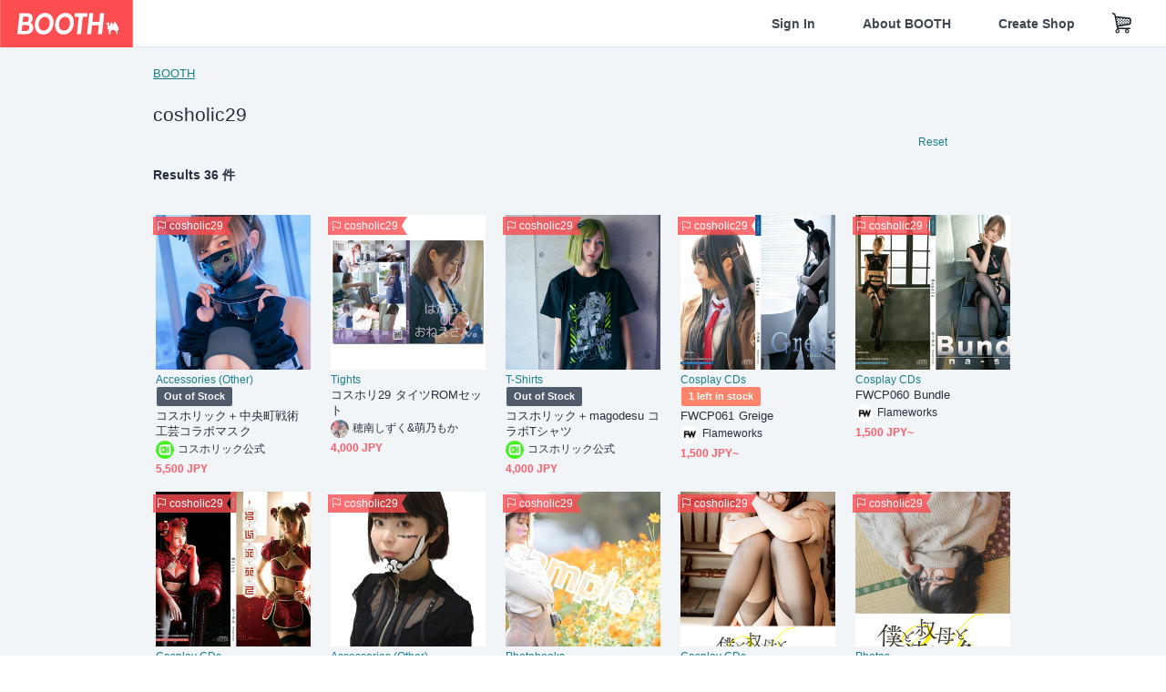

--- FILE ---
content_type: text/html; charset=utf-8
request_url: https://booth.pm/en/events/cosholic29
body_size: 18320
content:
<!DOCTYPE html><html lang="en"><head><link href="/manifest.json" rel="manifest" /><meta charset="utf-8" /><title>cosholic29 新着商品 - 通販・ダウンロードの同人販売、購入 - BOOTH</title>
<meta name="description" content="BOOTH（ブース）とは、pixivと連携した、創作物の総合マーケットです。無料で簡単にショップを作成でき、商品の保管・発送代行サービスも提供しています！">
<meta name="keywords" content="booth, ブース, pixiv, ピクシブ, イラスト, マンガ, 創作, オンラインストア, オンラインショップ, ネットショップ, ec, ネット通販">
<link rel="canonical" href="https://booth.pm/en/events/cosholic29">
<meta name="twitter:site" content="booth_pm">
<meta name="twitter:card" content="summary_large_image">
<meta name="twitter:title" content="cosholic29 新着商品 - 通販・ダウンロードの同人販売、購入 - BOOTH">
<meta name="twitter:description" content="BOOTH（ブース）とは、pixivと連携した、創作物の総合マーケットです。無料で簡単にショップを作成でき、商品の保管・発送代行サービスも提供しています！">
<meta name="twitter:image" content="https://asset.booth.pm/assets/og_image-0c48d775edd33430ac54dd64cfc63ac699ca30e50873bfde4d77a971ee66ffa0.png">
<meta property="og:type" content="product.group">
<meta property="og:title" content="cosholic29 新着商品 - 通販・ダウンロードの同人販売、購入 - BOOTH">
<meta property="og:description" content="BOOTH（ブース）とは、pixivと連携した、創作物の総合マーケットです。無料で簡単にショップを作成でき、商品の保管・発送代行サービスも提供しています！">
<meta property="og:image" content="https://asset.booth.pm/assets/og_image-0c48d775edd33430ac54dd64cfc63ac699ca30e50873bfde4d77a971ee66ffa0.png">
<meta property="og:url" content="https://booth.pm/en/events/cosholic29">
<meta name="format-detection" content="telephone=no">
<meta name="ga_dimension1" content="customer">
<meta name="ga_dimension2" content="no"><meta content="IE=edge" http-equiv="X-UA-Compatible" /><meta content="G-RWT2QKJLDC" name="ga" /><meta content="&quot;production&quot;" name="js_const_env" /><meta content="&quot;booth.pm&quot;" name="js_const_base_domain" /><meta content="false" name="js_const_user_signed_in" /><meta content="&quot;en&quot;" name="js_const_user_locale" /><meta content="false" name="js_const_user_locale_redirect_confirm" /><meta content="{&quot;ja&quot;:&quot;https://booth.pm/locale?locale=ja\u0026return_to=https%3A%2F%2Fbooth.pm%2Fja%2Fevents%2Fcosholic29&quot;,&quot;en&quot;:&quot;https://booth.pm/locale?locale=en\u0026return_to=https%3A%2F%2Fbooth.pm%2Fen%2Fevents%2Fcosholic29&quot;,&quot;ko&quot;:&quot;https://booth.pm/locale?locale=ko\u0026return_to=https%3A%2F%2Fbooth.pm%2Fko%2Fevents%2Fcosholic29&quot;,&quot;zh-cn&quot;:&quot;https://booth.pm/locale?locale=zh-cn\u0026return_to=https%3A%2F%2Fbooth.pm%2Fzh-cn%2Fevents%2Fcosholic29&quot;,&quot;zh-tw&quot;:&quot;https://booth.pm/locale?locale=zh-tw\u0026return_to=https%3A%2F%2Fbooth.pm%2Fzh-tw%2Fevents%2Fcosholic29&quot;}" name="js_const_user_locale_redirect_urls" /><meta content="false" name="js_const_user_adult" /><meta content="null" name="js_const_user_uuid" /><meta content="&quot;https://accounts.booth.pm/wish_lists.json&quot;" name="js_const_wish_lists_url" /><meta content="191" name="js_const_item_name_max_length" /><meta content="6000" name="js_const_description_max_length" /><meta content="1024" name="js_const_downloadable_max_file_size" /><meta content="[&quot;.psd&quot;,&quot;.ai&quot;,&quot;.lip&quot;,&quot;.pdf&quot;,&quot;.mp3&quot;,&quot;.m4a&quot;,&quot;.wav&quot;,&quot;.aiff&quot;,&quot;.flac&quot;,&quot;.epub&quot;,&quot;.vroid&quot;,&quot;.vroidcustomitem&quot;,&quot;.vrm&quot;,&quot;.vrma&quot;,&quot;.xwear&quot;,&quot;.xavatar&quot;,&quot;.xroid&quot;,&quot;.jpg&quot;,&quot;.jpeg&quot;,&quot;.gif&quot;,&quot;.png&quot;,&quot;.mp4&quot;,&quot;.mov&quot;,&quot;.avi&quot;,&quot;.zip&quot;,&quot;.rar&quot;]" name="js_const_downloadable_acceptable_file_types" /><meta content="[&quot;.jpg&quot;,&quot;.jpeg&quot;,&quot;.gif&quot;,&quot;.png&quot;]" name="js_const_image_acceptable_file_types" /><meta content="&quot;https://creator-status.fanbox.cc&quot;" name="js_const_pixiv_fanbox_creator_endpoint" /><meta content="22" name="js_const_max_length_japanese" /><meta content="60" name="js_const_max_length_overseas" /><meta content="30" name="js_const_stock_reservation_min_stock_amount" /><meta content="&quot;71bad9c7-587e-4583-93f7-40873c573ffa&quot;" name="js_const_one_signal_app_id" /><meta content="744" name="js_const_mobile_breakpoint" /><meta content="&quot;market_search_items&quot;" name="js_const_ga_from" /><meta content="initial-scale=1.0" id="viewport" name="viewport" /><meta name="csrf-param" content="authenticity_token" />
<meta name="csrf-token" content="9nbwHyqh17obOqIICx5gQoEW3abbe_tNVD3su5DBRgCEwqAlsV7SFbv4xLLlk_B_qOp5Uq0EOWp3Hb0dAQM_Hw" /><link rel="stylesheet" href="https://asset.booth.pm/assets/53cfa8009ded4ce6dc16.css" media="all" /><style>.is-bg-image:after {
  position: static;
}
.recent_viewed_items_component {
  overflow: hidden;
  background-color: #fff;
  box-shadow: inset 0 -1px 0 0 #f2f4f5;
}
.recent_viewed_items_component .recent_viewed_items_title {
  color: #fc4d50;
  text-align: center;
  font-size: 0.6875rem;
  line-height: 2.3636363636;
  letter-spacing: 2px;
  text-transform: uppercase;
  font-family: -apple-system, BlinkMacSystemFont, Avenir-Heavy, Helvetica Neue, Segoe UI, Arial,
    ヒラギノ角ゴ ProN, Hiragino Kaku Gothic ProN, メイリオ, Meiryo, ＭＳ Ｐゴシック, sans-serif;
  font-weight: 600;
}
.recent_viewed_items_component .recent_viewed_items_wrapper {
  box-sizing: border-box;
  display: flex;
  align-items: stretch;
  justify-content: center;
  padding: 5px 4px 14px 5px;
}
.recent_viewed_items_component .recent_viewed_items_wrapper .show_history {
  display: flex;
  box-sizing: border-box;
  align-items: center;
  justify-content: center;
  flex: 0 0 8.6956521739%;
  width: 8.6956521739%;
  margin-left: 0.0905797101%;
  padding: 0 0.5435%;
  background-color: #fc4d50;
  border-radius: 2px;
  color: #fff;
  text-decoration: none;
  font-size: 0.6875rem;
  font-family: -apple-system, BlinkMacSystemFont, Avenir-Heavy, Helvetica Neue, Segoe UI, Arial,
    ヒラギノ角ゴ ProN, Hiragino Kaku Gothic ProN, メイリオ, Meiryo, ＭＳ Ｐゴシック, sans-serif;
  font-weight: 600;
}
.recent_viewed_items_component .recent_viewed_items_wrapper .recent_viewed_item_component {
  box-sizing: border-box;
  display: block;
  flex-basis: 4.6575342466%;
  flex-shrink: 0;
  width: 4.6575342466%;
  margin-right: 1.095890411%;
  background-size: cover;
  background-position: 50%;
  border-radius: 1px;
}
.recent_viewed_items_component .recent_viewed_items_wrapper .recent_viewed_item_component:hover {
  opacity: 0.89;
}
@media screen and (min-width: 0px) and (max-width: 743px) {
  .recent_viewed_items_component .recent_viewed_items_title {
    line-height: 2;
  }
  .recent_viewed_items_component .recent_viewed_items_wrapper {
    justify-content: flex-start;
    height: 100%;
    padding: 1.0666666667% 0.8%;
  }
  .recent_viewed_items_component .recent_viewed_items_wrapper .show_history {
    flex: 0 0 19.5%;
    width: 19.5%;
    margin-left: 0.3%;
    padding: 0;
    font-size: 0.5625rem;
  }
  .recent_viewed_items_component .recent_viewed_items_wrapper .recent_viewed_item_component {
    flex-basis: 12.6%;
    width: 12.6%;
    margin: 0 0.3%;
  }
}</style><style>.top-categories-heading {
  font-size: 0.8125rem;
  line-height: 3;
  letter-spacing: 2px;
  text-transform: uppercase;
  font-family: -apple-system, BlinkMacSystemFont, Avenir-Heavy, Helvetica Neue, Segoe UI, Arial,
    ヒラギノ角ゴ ProN, Hiragino Kaku Gothic ProN, メイリオ, Meiryo, ＭＳ Ｐゴシック, sans-serif;
  font-weight: 600;
}
@media screen and (min-width: 0px) and (max-width: 743px) {
  .top-categories-heading {
    font-size: 0.75rem;
    line-height: 22/12;
  }
}</style><style>.booth-modal {
  position: fixed;
  top: 0;
  left: 0;
  right: 0;
  opacity: 0;
  visibility: hidden;
  bottom: 0;
  z-index: -1;
  overflow: auto;
  border-radius: 5px;
}
.booth-modal-on .booth-modal {
  opacity: 1;
  visibility: visible;
}
.booth-modal-on .booth-modal {
  z-index: 9500;
  -webkit-overflow-scrolling: touch;
}
.booth-overlay {
  box-sizing: border-box;
  z-index: -2;
  height: 100%;
  background: rgba(95, 105, 122, 0.39);
  position: fixed;
  top: 0;
  left: 0;
  right: 0;
  opacity: 0;
  visibility: hidden;
}
.booth-modal-on .booth-overlay {
  opacity: 1;
  visibility: visible;
  z-index: 9000;
}
.booth-modal-viewer {
  display: flex;
  justify-content: center;
  height: 100%;
}
.booth-modal-viewer-inner {
  text-align: center;
  vertical-align: middle;
  width: 100%;
  margin: auto 0;
}
.booth-modal-content-wrapper {
  display: inline-block;
  text-align: left;
  margin: 52px;
}
.booth-modal-head .btn {
  margin: 0;
  padding: 0;
  color: #fff;
}
.booth-modal-content {
  z-index: -1;
  background-color: #fff;
  box-shadow: 0 0 0 1px rgba(0, 0, 0, 0.05), 8px 8px 0 0 rgba(95, 105, 122, 0.39);
}
.booth-modal-content .panel {
  border: none;
}
.booth-modal-content .panel-head {
  background-color: #ebedf2;
  font-size: 0.8125rem;
  font-family: -apple-system, BlinkMacSystemFont, booth demi en, booth demi jp, メイリオ, Meiryo,
    ＭＳ Ｐゴシック, sans-serif;
  font-weight: 500;
}
.booth-modal-content .field {
  margin: 26px;
  padding: 0;
}
@media screen and (min-width: 0px) and (max-width: 743px) {
  .booth-modal {
    left: auto;
    right: auto;
    bottom: auto;
    box-sizing: border-box;
    width: 100%;
    height: 100%;
    margin: 0;
    padding: 0;
    border-radius: 0;
  }
  .booth-modal-content-wrapper {
    display: block;
    margin: 22px 8px;
  }
  .booth-modal-content {
    box-shadow: 0 0 0 1px rgba(0, 0, 0, 0.05);
  }
  .booth-modal-content .panel-head {
    font-size: 1rem;
  }
}</style><style>.item-card {
  position: relative;
  font-size: 1rem;
  transition: width 0.18s cubic-bezier(0.215, 0.61, 0.355, 1);
}
.item-card__summary {
  font-size: 0.8125rem;
  text-align: left;
}
.item-card__shop-name-anchor {
  color: #171d26;
  max-width: 312px;
  display: inline-block;
  overflow: hidden;
  text-overflow: ellipsis;
  white-space: nowrap;
  display: block;
}
.item-card__thumbnail-loader {
  display: none;
  position: absolute;
  left: 0;
  bottom: 0;
  right: 0;
  height: 6px;
  background-color: #c7c9d1;
  background-repeat: repeat-x;
  background-size: 40px 40px;
  background-image: linear-gradient(
    45deg,
    hsla(0, 0%, 100%, 0.3) 25%,
    transparent 0,
    transparent 50%,
    hsla(0, 0%, 100%, 0.3) 0,
    hsla(0, 0%, 100%, 0.3) 75%,
    transparent 0,
    transparent
  );
  animation: progress-bar-stripe 1s linear infinite;
}
.item-card__thumbnail-images {
  position: relative;
}
.item-card__thumbnail-images:after {
  content: '';
  display: block;
  padding-top: 100%;
}
.item-card__thumbnail-image {
  position: absolute;
  display: block;
  width: 100%;
  background-position: 50%;
  background-repeat: no-repeat;
  background-size: cover;
}
.item-card__thumbnail-image[style*='thumbnail-alert-312'][style|='background'] {
  background-size: cover;
}
.item-card__thumbnail-image:after {
  content: '';
  display: block;
  padding-top: 100%;
}</style><style>.eventname-flag {
  display: inline-block;
  vertical-align: top;
  max-width: 100%;
  line-height: 20px;
}
.eventname-flag--inner {
  position: relative;
  display: flex;
  align-items: center;
  box-sizing: border-box;
  height: 20px;
  padding: 0 0.3125em;
  background-color: rgba(252, 77, 80, 0.8);
  font-size: 0.75rem;
  color: #fff !important;
  text-decoration: none;
}
.eventname-flag--inner:after,
.eventname-flag--inner:before {
  content: '';
  position: absolute;
  left: 100%;
  width: 0;
  height: 0;
  border-style: solid;
  transform: scaleX(0.6);
  transform-origin: left center;
}
.eventname-flag--inner:after {
  top: 0;
  border-width: 10px 10px 0 0;
  border-color: rgba(252, 77, 80, 0.8) transparent transparent;
}
.eventname-flag--inner:before {
  bottom: 0;
  border-width: 10px 0 0 10px;
  border-color: transparent transparent transparent rgba(252, 77, 80, 0.8);
}
.eventname-flag--exhibition-open {
  height: 2em;
  padding: 3px 0.65em;
  background: transparent url(/static-images/effects/bg_event_badge_noise.gif) no-repeat;
  background-size: cover;
  color: #252f3d !important;
  font-size: 0.8125rem;
  font-family: -apple-system, BlinkMacSystemFont, Avenir-Heavy, Helvetica Neue, Segoe UI, Arial,
    ヒラギノ角ゴ ProN, Hiragino Kaku Gothic ProN, メイリオ, Meiryo, ＭＳ Ｐゴシック, sans-serif;
  font-weight: 600;
}
.eventname-flag--exhibition-open:after,
.eventname-flag--exhibition-open:before {
  display: none;
}
@media screen and (min-width: 0px) and (max-width: 743px) {
  .eventname-flag--inner {
    font-size: 0.6875rem;
  }
  .eventname-flag--exhibition-open {
    padding: 1px 0.65em;
  }
}</style><link rel="stylesheet" href="https://asset.booth.pm/assets/27c69bbba8f8af4ed26b.css" media="all" /><script src="https://asset.booth.pm/assets/a5f1f9ab228166d6e921.js" defer="defer" nonce="cRe2c0qxtJVtMeg1KthgNj6sz7g62skXhLUNWe4dcSs="></script><link rel="icon" type="image/x-icon" href="https://asset.booth.pm/favicon.ico" /><link href="/static-images/pwa/icon_size_180.png" rel="apple-touch-icon-precomposed" /><meta /><meta /></head><body class="font-default-family flex flex-col min-h-full bg-white text-text-default text-base font-normal leading-snug desktop:leading-relaxed m-0 antialiased mobile:tracking-[-0.001em]"><header class=" sticky top-0 w-full z-[1000]" role="banner"><div><div class="w-full bg-white shadow-border300 shadow-header js-smooth-scroll-header js-sticky-header"><div class="[&amp;_a]:text-inherit [&amp;&gt;:nth-child(even)]:border-t"></div><nav class="flex h-[44px] desktop:h-[52px]" role="navigation"><div class="flex flex-terminal items-center shrink"><a class="block shrink-0" href="https://booth.pm/"><img alt="BOOTH" class="h-[44px] desktop:h-[52px] align-top" width="146" height="52" src="https://asset.booth.pm/assets/booth_logo-cd38e1da31e93676b081bd8f0aca2805f758f514c8e95dc3f1a8aac5e58dffec.svg" /></a><div class="w-full shrink" data-ga-from="market_search_items" data-portal-url="https://booth.pm/en" data-search-params="{&quot;event&quot;:&quot;cosholic29&quot;,&quot;url_type&quot;:&quot;event&quot;,&quot;portal_domain&quot;:&quot;en&quot;}" data-search-url="https://booth.pm/en/items" id="js-item-search-box"></div></div><div class="flex items-stretch mr-12 shrink-0"><div class="flex items-center justify-center h-[52px] no-underline text-ui-label w-auto text-[14px]"><a class="inline-block leading-none cursor-pointer box-border transition-all no-underline px-[26px] py-0 !text-text-gray600 hover:!text-[#505c6b] font-default-family font-semibold" id="sign_in" aria-label="Sign In" href="/users/sign_in">Sign In</a></div><div class="flex items-center justify-center h-[52px] no-underline text-ui-label w-auto text-[14px]"><a class="inline-block leading-none cursor-pointer box-border transition-all no-underline px-[26px] py-0 !text-text-gray600 hover:!text-[#505c6b] font-default-family font-semibold" aria-label="About BOOTH" data-tracking="click" data-product-list="from market_search_items via global_nav to about" href="https://booth.pm/about">About BOOTH</a></div><div class="flex items-center justify-center h-[52px] no-underline text-ui-label w-auto text-[14px]"><a class="inline-block leading-none cursor-pointer box-border transition-all no-underline px-[26px] py-0 !text-text-gray600 hover:!text-[#505c6b] font-default-family font-semibold" data-product-list="from market_search_items via nav to booth_guide" data-tracking="click" aria-label="Create Shop" href="https://booth.pm/guide">Create Shop</a></div><a class="flex items-center justify-center w-[52px] h-[52px] inline-block leading-none cursor-pointer\
box-border !text-ui-label relative" id="show_cart" aria-label="Shopping Cart" href="https://booth.pm/carts"><pixiv-icon name="24/Basket"></pixiv-icon></a><div class="flex items-center ml-[10px]"><div class="js-locale-switcher"></div></div></div></nav></div></div></header><div class="msg"></div><div class="fixed top-0 w-full z-[2000]" id="js-flash-message"></div><div id="js-toast-message"></div><div class="page-wrap box-border relative z-[2] flex-grow basis-auto bg-[#f1f5f8] shadow-[1px_0_0_0_rgba(0,0,0,0.05)] transition-all duration-[180ms] ease-in min-w-[970px] mobile:min-w-[auto]"><main role="main"><div class="search-analytics" data-event="cosholic29" data-page="1" data-tracking="search"></div><div class="flex justify-center gap-24"><div class="w-[176px] hidden screen5:block my-16"><div id="js-detail-search-sidebar"></div></div><div><div class="container"><div class="breadcrumbs !p-0 !my-16"><div class="breadcrumb"><a class="label" href="https://booth.pm/en/items">BOOTH</a></div></div><div class="u-pb-300"><div class="flex flex-row justify-between items-center"><div class="w-[calc(100%_-_104px)] flex-[none]"><h1 class="mb-0 u-tpg-title2 font-default-family font-normal"><div class="text-text-default inline-block">cosholic29</div><div class="text-text-gray300 inline-block"></div></h1></div><div class="w-[104px]"><div class="js-search-filter-button"></div></div></div><div class="flex flex-row justify-between"><div class="w-[calc(100%_-_104px)] flex-[none]"><div data-badge-params="[{&quot;label&quot;:&quot;event&quot;,&quot;value&quot;:&quot;cosholic29&quot;,&quot;close_link&quot;:&quot;https://booth.pm/en/items&quot;},{&quot;label&quot;:&quot;adult_all_age&quot;,&quot;value&quot;:true,&quot;close_link&quot;:&quot;https://booth.pm/en/events/cosholic29?adult=include&quot;},{&quot;label&quot;:&quot;include_out_of_stock&quot;,&quot;value&quot;:true,&quot;close_link&quot;:&quot;https://booth.pm/en/events/cosholic29?in_stock=true&quot;}]" id="js-search-option-badges"></div></div><div class="w-[104px]"><a class="nav-item text-xs !p-0" href="https://booth.pm/en/items">Reset</a></div></div><p class="u-tpg-caption1 mb-0 text-text-gray300"></p></div><div class="flex items-center u-pb-300 text-14 justify-between"><b>Results 36 件</b><div id="js-market-result-pulldown"></div></div><div class="l-row l-market-grid mt-0 ml-0"><div class="l-col market-items !pt-0 !pl-0"><div class="u-mt-400"><ul class="l-cards-5cols l-cards-sp-2cols"><li class="item-card l-card " data-product-brand="cosholic" data-product-category="17" data-product-event="cosholic29" data-product-id="2577131" data-product-list="from market_search_items via search_result_multiline to market_item" data-product-name="コスホリック＋中央町戦術工芸コラボマスク" data-product-price="5500" data-tracking="impression_item"><div class="item-card__wrap" id="item_2577131"><div class="item-card__thumbnail js-thumbnail"><div class="item-card__thumbnail-images"><a target="_self" class="js-thumbnail-image item-card__thumbnail-image" data-tracking="click_item" data-original="https://booth.pximg.net/c/300x300_a2_g5/8cb58307-8f27-4d58-b003-7e439a0dfd97/i/2577131/2068f27e-010b-4081-8473-47d401e4dca2_base_resized.jpg" style="background-image: url(https://booth.pximg.net/c/300x300_a2_g5/8cb58307-8f27-4d58-b003-7e439a0dfd97/i/2577131/2068f27e-010b-4081-8473-47d401e4dca2_base_resized.jpg);" href="https://booth.pm/en/items/2577131"></a><a target="_self" class="js-thumbnail-image item-card__thumbnail-image !hidden" data-tracking="click_item" data-original="https://booth.pximg.net/c/300x300_a2_g5/8cb58307-8f27-4d58-b003-7e439a0dfd97/i/2577131/669e15b5-4884-49ac-b086-05abcda8a11c_base_resized.jpg" href="https://booth.pm/en/items/2577131"></a><a target="_self" class="js-thumbnail-image item-card__thumbnail-image !hidden" data-tracking="click_item" data-original="https://booth.pximg.net/c/300x300_a2_g5/8cb58307-8f27-4d58-b003-7e439a0dfd97/i/2577131/9ecc5834-4703-4007-99c4-fa66b9503b80_base_resized.jpg" href="https://booth.pm/en/items/2577131"></a><div class="item-card__thumbnail-loader js-loader"></div></div><div class="item-card__eventname-flags"><div class="u-mb-200"><div class="flex min-w-0"><div class="eventname-flag"><a class="eventname-flag--inner mr-[6px]" data-tracking="click" data-product-list="from market_search_items via eventname_flag to event_index" href="https://booth.pm/en/events/cosholic29"><div><i class="icon-flag"></i></div><div class="eventname-flag__name">cosholic29</div></a></div></div></div></div></div><div class="item-card__summary"><div class="item-card__category"><a class="item-card__category-anchor nav-reverse" data-product-list="from market_search_items via search_result_multiline to category_index" data-tracking="click" href="https://booth.pm/en/events/cosholic29/browse/Accessories%20(Other)">Accessories (Other)</a></div><div class="l-item-card-badge flex flex-wrap gap-4 mt-2 empty:mt-0"><div class="badge empty-stock">Out of Stock</div></div><div class="item-card__title"><a target="_self" class="item-card__title-anchor--multiline nav !min-h-[auto]" data-tracking="click_item" href="https://booth.pm/en/items/2577131">コスホリック＋中央町戦術工芸コラボマスク</a></div><div class="item-card__shop-info"><a class="item-card__shop-name-anchor nav" target="_blank" data-product-list="from market_search_items via search_result_multiline to shop_index" data-tracking="click" rel="noopener" href="https://cosholic.booth.pm/"><div class="flex items-center"><img alt="コスホリック公式" class="user-avatar at-item-footer" src="https://booth.pximg.net/c/48x48/users/9327360/icon_image/3f93487b-94a6-4f6e-981f-a29c9a4938b2_base_resized.jpg" /><div class="item-card__shop-name">コスホリック公式</div></div></a></div><div class="flex items-center justify-between mt-2"><div class="price text-primary400 text-left u-tpg-caption2">5,500 JPY</div><div class="l-item-card-favorite"><div class="js-item-card-wish-list-button" data-ga-from="market_search_items" data-ga-via="search_result_multiline" data-item-id="2577131"></div></div></div></div></div></li><li class="item-card l-card " data-product-brand="shizuku" data-product-category="164" data-product-event="cosholic29" data-product-id="2637887" data-product-list="from market_search_items via search_result_multiline to market_item" data-product-name="コスホリ29 タイツROMセット" data-product-price="4000" data-tracking="impression_item"><div class="item-card__wrap" id="item_2637887"><div class="item-card__thumbnail js-thumbnail"><div class="item-card__thumbnail-images"><a target="_self" class="js-thumbnail-image item-card__thumbnail-image" data-tracking="click_item" data-original="https://booth.pximg.net/c/300x300_a2_g5/5592af9a-543e-4213-995b-b7c90d5b55ce/i/2637887/28a15943-fff9-4e35-b064-494ee2aafe76_base_resized.jpg" style="background-image: url(https://booth.pximg.net/c/300x300_a2_g5/5592af9a-543e-4213-995b-b7c90d5b55ce/i/2637887/28a15943-fff9-4e35-b064-494ee2aafe76_base_resized.jpg);" href="https://booth.pm/en/items/2637887"></a><a target="_self" class="js-thumbnail-image item-card__thumbnail-image !hidden" data-tracking="click_item" data-original="https://booth.pximg.net/c/300x300_a2_g5/5592af9a-543e-4213-995b-b7c90d5b55ce/i/2637887/332dafb8-3015-4281-b94f-fd828c8d00aa_base_resized.jpg" href="https://booth.pm/en/items/2637887"></a><div class="item-card__thumbnail-loader js-loader"></div></div><div class="item-card__eventname-flags"><div class="u-mb-200"><div class="flex min-w-0"><div class="eventname-flag"><a class="eventname-flag--inner mr-[6px]" data-tracking="click" data-product-list="from market_search_items via eventname_flag to event_index" href="https://booth.pm/en/events/cosholic29"><div><i class="icon-flag"></i></div><div class="eventname-flag__name">cosholic29</div></a></div></div></div></div></div><div class="item-card__summary"><div class="item-card__category"><a class="item-card__category-anchor nav-reverse" data-product-list="from market_search_items via search_result_multiline to category_index" data-tracking="click" href="https://booth.pm/en/events/cosholic29/browse/Tights">Tights</a></div><div class="l-item-card-badge flex flex-wrap gap-4 mt-2 empty:mt-0"></div><div class="item-card__title"><a target="_self" class="item-card__title-anchor--multiline nav !min-h-[auto]" data-tracking="click_item" href="https://booth.pm/en/items/2637887">コスホリ29 タイツROMセット</a></div><div class="item-card__shop-info"><a class="item-card__shop-name-anchor nav" target="_blank" data-product-list="from market_search_items via search_result_multiline to shop_index" data-tracking="click" rel="noopener" href="https://shizuku.booth.pm/"><div class="flex items-center"><img alt="穂南しずく&amp;萌乃もか" class="user-avatar at-item-footer" src="https://booth.pximg.net/c/48x48/users/1772957/icon_image/f4b2576b-a3a3-43cb-8ac4-48a3a989b912_base_resized.jpg" /><div class="item-card__shop-name">穂南しずく&amp;萌乃もか</div></div></a></div><div class="flex items-center justify-between mt-2"><div class="price text-primary400 text-left u-tpg-caption2">4,000 JPY</div><div class="l-item-card-favorite"><div class="js-item-card-wish-list-button" data-ga-from="market_search_items" data-ga-via="search_result_multiline" data-item-id="2637887"></div></div></div></div></div></li><li class="item-card l-card " data-product-brand="cosholic" data-product-category="78" data-product-event="cosholic29" data-product-id="2637749" data-product-list="from market_search_items via search_result_multiline to market_item" data-product-name="コスホリック＋magodesu コラボTシャツ" data-product-price="4000" data-tracking="impression_item"><div class="item-card__wrap" id="item_2637749"><div class="item-card__thumbnail js-thumbnail"><div class="item-card__thumbnail-images"><a target="_self" class="js-thumbnail-image item-card__thumbnail-image" data-tracking="click_item" data-original="https://booth.pximg.net/c/300x300_a2_g5/8cb58307-8f27-4d58-b003-7e439a0dfd97/i/2637749/180d8083-ff81-48d1-8bfc-73825d4bfab7_base_resized.jpg" style="background-image: url(https://booth.pximg.net/c/300x300_a2_g5/8cb58307-8f27-4d58-b003-7e439a0dfd97/i/2637749/180d8083-ff81-48d1-8bfc-73825d4bfab7_base_resized.jpg);" href="https://booth.pm/en/items/2637749"></a><a target="_self" class="js-thumbnail-image item-card__thumbnail-image !hidden" data-tracking="click_item" data-original="https://booth.pximg.net/c/300x300_a2_g5/8cb58307-8f27-4d58-b003-7e439a0dfd97/i/2637749/fd3a43c9-ba40-4ebb-a87f-80acc51ebf74_base_resized.jpg" href="https://booth.pm/en/items/2637749"></a><a target="_self" class="js-thumbnail-image item-card__thumbnail-image !hidden" data-tracking="click_item" data-original="https://booth.pximg.net/c/300x300_a2_g5/8cb58307-8f27-4d58-b003-7e439a0dfd97/i/2637749/92833466-b5b9-47a6-81ed-0901199c4a6e_base_resized.jpg" href="https://booth.pm/en/items/2637749"></a><a target="_self" class="js-thumbnail-image item-card__thumbnail-image !hidden" data-tracking="click_item" data-original="https://booth.pximg.net/c/300x300_a2_g5/8cb58307-8f27-4d58-b003-7e439a0dfd97/i/2637749/c907d519-777e-4b9e-8325-5118db2ef88e_base_resized.jpg" href="https://booth.pm/en/items/2637749"></a><div class="item-card__thumbnail-loader js-loader"></div></div><div class="item-card__eventname-flags"><div class="u-mb-200"><div class="flex min-w-0"><div class="eventname-flag"><a class="eventname-flag--inner mr-[6px]" data-tracking="click" data-product-list="from market_search_items via eventname_flag to event_index" href="https://booth.pm/en/events/cosholic29"><div><i class="icon-flag"></i></div><div class="eventname-flag__name">cosholic29</div></a></div></div></div></div></div><div class="item-card__summary"><div class="item-card__category"><a class="item-card__category-anchor nav-reverse" data-product-list="from market_search_items via search_result_multiline to category_index" data-tracking="click" href="https://booth.pm/en/events/cosholic29/browse/T-Shirts">T-Shirts</a></div><div class="l-item-card-badge flex flex-wrap gap-4 mt-2 empty:mt-0"><div class="badge empty-stock">Out of Stock</div></div><div class="item-card__title"><a target="_self" class="item-card__title-anchor--multiline nav !min-h-[auto]" data-tracking="click_item" href="https://booth.pm/en/items/2637749">コスホリック＋magodesu コラボTシャツ</a></div><div class="item-card__shop-info"><a class="item-card__shop-name-anchor nav" target="_blank" data-product-list="from market_search_items via search_result_multiline to shop_index" data-tracking="click" rel="noopener" href="https://cosholic.booth.pm/"><div class="flex items-center"><img alt="コスホリック公式" class="user-avatar at-item-footer" src="https://booth.pximg.net/c/48x48/users/9327360/icon_image/3f93487b-94a6-4f6e-981f-a29c9a4938b2_base_resized.jpg" /><div class="item-card__shop-name">コスホリック公式</div></div></a></div><div class="flex items-center justify-between mt-2"><div class="price text-primary400 text-left u-tpg-caption2">4,000 JPY</div><div class="l-item-card-favorite"><div class="js-item-card-wish-list-button" data-ga-from="market_search_items" data-ga-via="search_result_multiline" data-item-id="2637749"></div></div></div></div></div></li><li class="item-card l-card " data-product-brand="flameworks" data-product-category="48" data-product-event="cosholic29" data-product-id="2653880" data-product-list="from market_search_items via search_result_multiline to market_item" data-product-name="FWCP061 Greige" data-product-price="1500" data-tracking="impression_item"><div class="item-card__wrap" id="item_2653880"><div class="item-card__thumbnail js-thumbnail"><div class="item-card__thumbnail-images"><a target="_self" class="js-thumbnail-image item-card__thumbnail-image" data-tracking="click_item" data-original="https://booth.pximg.net/c/300x300_a2_g5/aeb95ab8-8b91-4e17-a068-d3909d7bee0c/i/2653880/b7b24c56-9eaa-49e1-9cd5-ac4457de6024_base_resized.jpg" style="background-image: url(https://booth.pximg.net/c/300x300_a2_g5/aeb95ab8-8b91-4e17-a068-d3909d7bee0c/i/2653880/b7b24c56-9eaa-49e1-9cd5-ac4457de6024_base_resized.jpg);" href="https://booth.pm/en/items/2653880"></a><a target="_self" class="js-thumbnail-image item-card__thumbnail-image !hidden" data-tracking="click_item" data-original="https://booth.pximg.net/c/300x300_a2_g5/aeb95ab8-8b91-4e17-a068-d3909d7bee0c/i/2653880/e73f0c77-28a5-475f-9099-a1f486f2887e_base_resized.jpg" href="https://booth.pm/en/items/2653880"></a><a target="_self" class="js-thumbnail-image item-card__thumbnail-image !hidden" data-tracking="click_item" data-original="https://booth.pximg.net/c/300x300_a2_g5/aeb95ab8-8b91-4e17-a068-d3909d7bee0c/i/2653880/7719de53-44d9-4e35-a88e-d96bffcdb3bb_base_resized.jpg" href="https://booth.pm/en/items/2653880"></a><a target="_self" class="js-thumbnail-image item-card__thumbnail-image !hidden" data-tracking="click_item" data-original="https://booth.pximg.net/c/300x300_a2_g5/aeb95ab8-8b91-4e17-a068-d3909d7bee0c/i/2653880/913134b2-58f4-42a0-abe6-9960b2ab6bee_base_resized.jpg" href="https://booth.pm/en/items/2653880"></a><div class="item-card__thumbnail-loader js-loader"></div></div><div class="item-card__eventname-flags"><div class="u-mb-200"><div class="flex min-w-0"><div class="eventname-flag"><a class="eventname-flag--inner mr-[6px]" data-tracking="click" data-product-list="from market_search_items via eventname_flag to event_index" href="https://booth.pm/en/events/cosholic29"><div><i class="icon-flag"></i></div><div class="eventname-flag__name">cosholic29</div></a></div></div></div></div></div><div class="item-card__summary"><div class="item-card__category"><a class="item-card__category-anchor nav-reverse" data-product-list="from market_search_items via search_result_multiline to category_index" data-tracking="click" href="https://booth.pm/en/events/cosholic29/browse/Cosplay%20CDs">Cosplay CDs</a></div><div class="l-item-card-badge flex flex-wrap gap-4 mt-2 empty:mt-0"><div class="badge small-stock">1 left in stock</div></div><div class="item-card__title"><a target="_self" class="item-card__title-anchor--multiline nav !min-h-[auto]" data-tracking="click_item" href="https://booth.pm/en/items/2653880">FWCP061 Greige</a></div><div class="item-card__shop-info"><a class="item-card__shop-name-anchor nav" target="_blank" data-product-list="from market_search_items via search_result_multiline to shop_index" data-tracking="click" rel="noopener" href="https://flameworks.booth.pm/"><div class="flex items-center"><img alt="Flameworks" class="user-avatar at-item-footer" src="https://booth.pximg.net/c/48x48/users/10062/icon_image/1036364f-452a-4643-9ecc-b6c57f257d0a_base_resized.jpg" /><div class="item-card__shop-name">Flameworks</div></div></a></div><div class="flex items-center justify-between mt-2"><div class="price text-primary400 text-left u-tpg-caption2">1,500 JPY~</div><div class="l-item-card-favorite"><div class="js-item-card-wish-list-button" data-ga-from="market_search_items" data-ga-via="search_result_multiline" data-item-id="2653880"></div></div></div></div></div></li><li class="item-card l-card " data-product-brand="flameworks" data-product-category="48" data-product-event="cosholic29" data-product-id="2653869" data-product-list="from market_search_items via search_result_multiline to market_item" data-product-name="FWCP060 Bundle" data-product-price="1500" data-tracking="impression_item"><div class="item-card__wrap" id="item_2653869"><div class="item-card__thumbnail js-thumbnail"><div class="item-card__thumbnail-images"><a target="_self" class="js-thumbnail-image item-card__thumbnail-image" data-tracking="click_item" data-original="https://booth.pximg.net/c/300x300_a2_g5/aeb95ab8-8b91-4e17-a068-d3909d7bee0c/i/2653869/935e7b0b-5637-4c47-8047-0fc5a3a81938_base_resized.jpg" style="background-image: url(https://booth.pximg.net/c/300x300_a2_g5/aeb95ab8-8b91-4e17-a068-d3909d7bee0c/i/2653869/935e7b0b-5637-4c47-8047-0fc5a3a81938_base_resized.jpg);" href="https://booth.pm/en/items/2653869"></a><a target="_self" class="js-thumbnail-image item-card__thumbnail-image !hidden" data-tracking="click_item" data-original="https://booth.pximg.net/c/300x300_a2_g5/aeb95ab8-8b91-4e17-a068-d3909d7bee0c/i/2653869/bbd8f0e3-f342-4a13-a936-088fb4875ff9_base_resized.jpg" href="https://booth.pm/en/items/2653869"></a><div class="item-card__thumbnail-loader js-loader"></div></div><div class="item-card__eventname-flags"><div class="u-mb-200"><div class="flex min-w-0"><div class="eventname-flag"><a class="eventname-flag--inner mr-[6px]" data-tracking="click" data-product-list="from market_search_items via eventname_flag to event_index" href="https://booth.pm/en/events/cosholic29"><div><i class="icon-flag"></i></div><div class="eventname-flag__name">cosholic29</div></a></div></div></div></div></div><div class="item-card__summary"><div class="item-card__category"><a class="item-card__category-anchor nav-reverse" data-product-list="from market_search_items via search_result_multiline to category_index" data-tracking="click" href="https://booth.pm/en/events/cosholic29/browse/Cosplay%20CDs">Cosplay CDs</a></div><div class="l-item-card-badge flex flex-wrap gap-4 mt-2 empty:mt-0"></div><div class="item-card__title"><a target="_self" class="item-card__title-anchor--multiline nav !min-h-[auto]" data-tracking="click_item" href="https://booth.pm/en/items/2653869">FWCP060 Bundle</a></div><div class="item-card__shop-info"><a class="item-card__shop-name-anchor nav" target="_blank" data-product-list="from market_search_items via search_result_multiline to shop_index" data-tracking="click" rel="noopener" href="https://flameworks.booth.pm/"><div class="flex items-center"><img alt="Flameworks" class="user-avatar at-item-footer" src="https://booth.pximg.net/c/48x48/users/10062/icon_image/1036364f-452a-4643-9ecc-b6c57f257d0a_base_resized.jpg" /><div class="item-card__shop-name">Flameworks</div></div></a></div><div class="flex items-center justify-between mt-2"><div class="price text-primary400 text-left u-tpg-caption2">1,500 JPY~</div><div class="l-item-card-favorite"><div class="js-item-card-wish-list-button" data-ga-from="market_search_items" data-ga-via="search_result_multiline" data-item-id="2653869"></div></div></div></div></div></li><li class="item-card l-card " data-product-brand="flameworks" data-product-category="48" data-product-event="cosholic29" data-product-id="2653848" data-product-list="from market_search_items via search_result_multiline to market_item" data-product-name="FWCP059 Blitz" data-product-price="1500" data-tracking="impression_item"><div class="item-card__wrap" id="item_2653848"><div class="item-card__thumbnail js-thumbnail"><div class="item-card__thumbnail-images"><a target="_self" class="js-thumbnail-image item-card__thumbnail-image" data-tracking="click_item" data-original="https://booth.pximg.net/c/300x300_a2_g5/aeb95ab8-8b91-4e17-a068-d3909d7bee0c/i/2653848/99837c60-754e-4bbf-b37e-4ee6d33e7652_base_resized.jpg" style="background-image: url(https://booth.pximg.net/c/300x300_a2_g5/aeb95ab8-8b91-4e17-a068-d3909d7bee0c/i/2653848/99837c60-754e-4bbf-b37e-4ee6d33e7652_base_resized.jpg);" href="https://booth.pm/en/items/2653848"></a><a target="_self" class="js-thumbnail-image item-card__thumbnail-image !hidden" data-tracking="click_item" data-original="https://booth.pximg.net/c/300x300_a2_g5/aeb95ab8-8b91-4e17-a068-d3909d7bee0c/i/2653848/314a14ef-6d3a-4b8b-b653-662adc44bff2_base_resized.jpg" href="https://booth.pm/en/items/2653848"></a><a target="_self" class="js-thumbnail-image item-card__thumbnail-image !hidden" data-tracking="click_item" data-original="https://booth.pximg.net/c/300x300_a2_g5/aeb95ab8-8b91-4e17-a068-d3909d7bee0c/i/2653848/7b03c2d1-42b9-4f44-8007-4d0132adfad6_base_resized.jpg" href="https://booth.pm/en/items/2653848"></a><a target="_self" class="js-thumbnail-image item-card__thumbnail-image !hidden" data-tracking="click_item" data-original="https://booth.pximg.net/c/300x300_a2_g5/aeb95ab8-8b91-4e17-a068-d3909d7bee0c/i/2653848/7e6c7b4b-8017-4ad1-853b-0feef8b3bc50_base_resized.jpg" href="https://booth.pm/en/items/2653848"></a><div class="item-card__thumbnail-loader js-loader"></div></div><div class="item-card__eventname-flags"><div class="u-mb-200"><div class="flex min-w-0"><div class="eventname-flag"><a class="eventname-flag--inner mr-[6px]" data-tracking="click" data-product-list="from market_search_items via eventname_flag to event_index" href="https://booth.pm/en/events/cosholic29"><div><i class="icon-flag"></i></div><div class="eventname-flag__name">cosholic29</div></a></div></div></div></div></div><div class="item-card__summary"><div class="item-card__category"><a class="item-card__category-anchor nav-reverse" data-product-list="from market_search_items via search_result_multiline to category_index" data-tracking="click" href="https://booth.pm/en/events/cosholic29/browse/Cosplay%20CDs">Cosplay CDs</a></div><div class="l-item-card-badge flex flex-wrap gap-4 mt-2 empty:mt-0"></div><div class="item-card__title"><a target="_self" class="item-card__title-anchor--multiline nav !min-h-[auto]" data-tracking="click_item" href="https://booth.pm/en/items/2653848">FWCP059 Blitz</a></div><div class="item-card__shop-info"><a class="item-card__shop-name-anchor nav" target="_blank" data-product-list="from market_search_items via search_result_multiline to shop_index" data-tracking="click" rel="noopener" href="https://flameworks.booth.pm/"><div class="flex items-center"><img alt="Flameworks" class="user-avatar at-item-footer" src="https://booth.pximg.net/c/48x48/users/10062/icon_image/1036364f-452a-4643-9ecc-b6c57f257d0a_base_resized.jpg" /><div class="item-card__shop-name">Flameworks</div></div></a></div><div class="flex items-center justify-between mt-2"><div class="price text-primary400 text-left u-tpg-caption2">1,500 JPY~</div><div class="l-item-card-favorite"><div class="js-item-card-wish-list-button" data-ga-from="market_search_items" data-ga-via="search_result_multiline" data-item-id="2653848"></div></div></div></div></div></li><li class="item-card l-card " data-product-brand="cyborglabo" data-product-category="17" data-product-event="cosholic29" data-product-id="2807292" data-product-list="from market_search_items via search_result_multiline to market_item" data-product-name="サイバー顎装甲(ホワイトver&#39;)" data-product-price="3500" data-tracking="impression_item"><div class="item-card__wrap" id="item_2807292"><div class="item-card__thumbnail js-thumbnail"><div class="item-card__thumbnail-images"><a target="_self" class="js-thumbnail-image item-card__thumbnail-image" data-tracking="click_item" data-original="https://booth.pximg.net/c/300x300_a2_g5/731090b3-df81-45bd-b7a5-c1cb2be8796e/i/2807292/975f5ddc-9554-444f-a578-160bbd9cce32_base_resized.jpg" style="background-image: url(https://booth.pximg.net/c/300x300_a2_g5/731090b3-df81-45bd-b7a5-c1cb2be8796e/i/2807292/975f5ddc-9554-444f-a578-160bbd9cce32_base_resized.jpg);" href="https://booth.pm/en/items/2807292"></a><a target="_self" class="js-thumbnail-image item-card__thumbnail-image !hidden" data-tracking="click_item" data-original="https://booth.pximg.net/c/300x300_a2_g5/731090b3-df81-45bd-b7a5-c1cb2be8796e/i/2807292/361e916b-3a41-42d0-be87-7cb255773b14_base_resized.jpg" href="https://booth.pm/en/items/2807292"></a><a target="_self" class="js-thumbnail-image item-card__thumbnail-image !hidden" data-tracking="click_item" data-original="https://booth.pximg.net/c/300x300_a2_g5/731090b3-df81-45bd-b7a5-c1cb2be8796e/i/2807292/97d39364-75d5-4e60-8a59-3d5d1040a447_base_resized.jpg" href="https://booth.pm/en/items/2807292"></a><div class="item-card__thumbnail-loader js-loader"></div></div><div class="item-card__eventname-flags"><div class="u-mb-200"><div class="flex min-w-0"><div class="eventname-flag"><a class="eventname-flag--inner mr-[6px]" data-tracking="click" data-product-list="from market_search_items via eventname_flag to event_index" href="https://booth.pm/en/events/cosholic29"><div><i class="icon-flag"></i></div><div class="eventname-flag__name">cosholic29</div></a></div></div></div></div></div><div class="item-card__summary"><div class="item-card__category"><a class="item-card__category-anchor nav-reverse" data-product-list="from market_search_items via search_result_multiline to category_index" data-tracking="click" href="https://booth.pm/en/events/cosholic29/browse/Accessories%20(Other)">Accessories (Other)</a></div><div class="l-item-card-badge flex flex-wrap gap-4 mt-2 empty:mt-0"><div class="badge empty-stock">Out of Stock</div></div><div class="item-card__title"><a target="_self" class="item-card__title-anchor--multiline nav !min-h-[auto]" data-tracking="click_item" href="https://booth.pm/en/items/2807292">サイバー顎装甲(ホワイトver&#39;)</a></div><div class="item-card__shop-info"><a class="item-card__shop-name-anchor nav" target="_blank" data-product-list="from market_search_items via search_result_multiline to shop_index" data-tracking="click" rel="noopener" href="https://cyborglabo.booth.pm/"><div class="flex items-center"><img alt="半機人研究所(サイボーグ・ラボ)" class="user-avatar at-item-footer" src="https://booth.pximg.net/c/48x48/users/9309221/icon_image/2f4a5513-d84f-449a-a3c4-da50ec08e6ec_base_resized.jpg" /><div class="item-card__shop-name">半機人研究所(サイボーグ・ラボ)</div></div></a></div><div class="flex items-center justify-between mt-2"><div class="price text-primary400 text-left u-tpg-caption2">3,500 JPY</div><div class="l-item-card-favorite"><div class="js-item-card-wish-list-button" data-ga-from="market_search_items" data-ga-via="search_result_multiline" data-item-id="2807292"></div></div></div></div></div></li><li class="item-card l-card " data-product-brand="kumanouma" data-product-category="45" data-product-event="cosholic29" data-product-id="3161985" data-product-list="from market_search_items via search_result_multiline to market_item" data-product-name="くまうま写真集1冊" data-product-price="3500" data-tracking="impression_item"><div class="item-card__wrap" id="item_3161985"><div class="item-card__thumbnail js-thumbnail"><div class="item-card__thumbnail-images"><a target="_self" class="js-thumbnail-image item-card__thumbnail-image" data-tracking="click_item" data-original="https://booth.pximg.net/c/300x300_a2_g5/3119a417-34dd-4743-b6e8-b9ae96c871ef/i/3161985/f4534b5c-dc85-4eed-8ac4-1105429397d3_base_resized.jpg" style="background-image: url(https://booth.pximg.net/c/300x300_a2_g5/3119a417-34dd-4743-b6e8-b9ae96c871ef/i/3161985/f4534b5c-dc85-4eed-8ac4-1105429397d3_base_resized.jpg);" href="https://booth.pm/en/items/3161985"></a><a target="_self" class="js-thumbnail-image item-card__thumbnail-image !hidden" data-tracking="click_item" data-original="https://booth.pximg.net/c/300x300_a2_g5/3119a417-34dd-4743-b6e8-b9ae96c871ef/i/3161985/0f43ca2b-4fe3-44c7-9346-a9017772ee2a_base_resized.jpg" href="https://booth.pm/en/items/3161985"></a><a target="_self" class="js-thumbnail-image item-card__thumbnail-image !hidden" data-tracking="click_item" data-original="https://booth.pximg.net/c/300x300_a2_g5/3119a417-34dd-4743-b6e8-b9ae96c871ef/i/3161985/985d7570-c971-4086-8d33-c97d11a2326a_base_resized.jpg" href="https://booth.pm/en/items/3161985"></a><a target="_self" class="js-thumbnail-image item-card__thumbnail-image !hidden" data-tracking="click_item" data-original="https://booth.pximg.net/c/300x300_a2_g5/3119a417-34dd-4743-b6e8-b9ae96c871ef/i/3161985/bb771582-26f9-4953-8092-afcee7a71a32_base_resized.jpg" href="https://booth.pm/en/items/3161985"></a><div class="item-card__thumbnail-loader js-loader"></div></div><div class="item-card__eventname-flags"><div class="u-mb-200"><div class="flex min-w-0"><div class="eventname-flag"><a class="eventname-flag--inner mr-[6px]" data-tracking="click" data-product-list="from market_search_items via eventname_flag to event_index" href="https://booth.pm/en/events/cosholic29"><div><i class="icon-flag"></i></div><div class="eventname-flag__name">cosholic29</div></a></div></div></div></div></div><div class="item-card__summary"><div class="item-card__category"><a class="item-card__category-anchor nav-reverse" data-product-list="from market_search_items via search_result_multiline to category_index" data-tracking="click" href="https://booth.pm/en/events/cosholic29/browse/Photobooks">Photobooks</a></div><div class="l-item-card-badge flex flex-wrap gap-4 mt-2 empty:mt-0"></div><div class="item-card__title"><a target="_self" class="item-card__title-anchor--multiline nav !min-h-[auto]" data-tracking="click_item" href="https://booth.pm/en/items/3161985">くまうま写真集1冊</a></div><div class="item-card__shop-info"><a class="item-card__shop-name-anchor nav" target="_blank" data-product-list="from market_search_items via search_result_multiline to shop_index" data-tracking="click" rel="noopener" href="https://kumanouma.booth.pm/"><div class="flex items-center"><img alt="kumanouma" class="user-avatar at-item-footer" src="https://booth.pximg.net/c/48x48/users/8660353/icon_image/89b95f88-96ca-4667-9e31-f42f0ee35526_base_resized.jpg" /><div class="item-card__shop-name">kumanouma</div></div></a></div><div class="flex items-center justify-between mt-2"><div class="price text-primary400 text-left u-tpg-caption2">3,500 JPY</div><div class="l-item-card-favorite"><div class="js-item-card-wish-list-button" data-ga-from="market_search_items" data-ga-via="search_result_multiline" data-item-id="3161985"></div></div></div></div></div></li><li class="item-card l-card " data-product-brand="nekototanshio" data-product-category="48" data-product-event="cosholic29" data-product-id="2647775" data-product-list="from market_search_items via search_result_multiline to market_item" data-product-name="CH29　新刊セット（写真集1冊、ROM3本..." data-product-price="5000" data-tracking="impression_item"><div class="item-card__wrap" id="item_2647775"><div class="item-card__thumbnail js-thumbnail"><div class="item-card__thumbnail-images"><a target="_self" class="js-thumbnail-image item-card__thumbnail-image" data-tracking="click_item" data-original="https://booth.pximg.net/c/300x300_a2_g5/7e0191aa-673b-4111-81ab-9ee3903e9a4e/i/2647775/905b4ee5-d28c-425f-aef4-5e7dd68d61e0_base_resized.jpg" style="background-image: url(https://booth.pximg.net/c/300x300_a2_g5/7e0191aa-673b-4111-81ab-9ee3903e9a4e/i/2647775/905b4ee5-d28c-425f-aef4-5e7dd68d61e0_base_resized.jpg);" href="https://booth.pm/en/items/2647775"></a><a target="_self" class="js-thumbnail-image item-card__thumbnail-image !hidden" data-tracking="click_item" data-original="https://booth.pximg.net/c/300x300_a2_g5/7e0191aa-673b-4111-81ab-9ee3903e9a4e/i/2647775/d300c61e-a8b0-4163-8a31-844698559cd4_base_resized.jpg" href="https://booth.pm/en/items/2647775"></a><a target="_self" class="js-thumbnail-image item-card__thumbnail-image !hidden" data-tracking="click_item" data-original="https://booth.pximg.net/c/300x300_a2_g5/7e0191aa-673b-4111-81ab-9ee3903e9a4e/i/2647775/a198f7ba-00a5-4f03-aab8-0eaba26595cd_base_resized.jpg" href="https://booth.pm/en/items/2647775"></a><a target="_self" class="js-thumbnail-image item-card__thumbnail-image !hidden" data-tracking="click_item" data-original="https://booth.pximg.net/c/300x300_a2_g5/7e0191aa-673b-4111-81ab-9ee3903e9a4e/i/2647775/801aa619-430b-46ae-a57c-0321a4d65088_base_resized.jpg" href="https://booth.pm/en/items/2647775"></a><div class="item-card__thumbnail-loader js-loader"></div></div><div class="item-card__eventname-flags"><div class="u-mb-200"><div class="flex min-w-0"><div class="eventname-flag"><a class="eventname-flag--inner mr-[6px]" data-tracking="click" data-product-list="from market_search_items via eventname_flag to event_index" href="https://booth.pm/en/events/cosholic29"><div><i class="icon-flag"></i></div><div class="eventname-flag__name">cosholic29</div></a></div></div></div></div></div><div class="item-card__summary"><div class="item-card__category"><a class="item-card__category-anchor nav-reverse" data-product-list="from market_search_items via search_result_multiline to category_index" data-tracking="click" href="https://booth.pm/en/events/cosholic29/browse/Cosplay%20CDs">Cosplay CDs</a></div><div class="l-item-card-badge flex flex-wrap gap-4 mt-2 empty:mt-0"><div class="badge empty-stock">Out of Stock</div></div><div class="item-card__title"><a target="_self" class="item-card__title-anchor--multiline nav !min-h-[auto]" data-tracking="click_item" href="https://booth.pm/en/items/2647775">CH29　新刊セット（写真集1冊、ROM3本＋おまけROM1本）</a></div><div class="item-card__shop-info"><a class="item-card__shop-name-anchor nav" target="_blank" data-product-list="from market_search_items via search_result_multiline to shop_index" data-tracking="click" rel="noopener" href="https://nekototanshio.booth.pm/"><div class="flex items-center"><img alt="nekototanshio" class="user-avatar at-item-footer" src="https://booth.pximg.net/c/48x48/users/5261701/icon_image/af836e6a-0caf-4aac-ba2f-303d6d50e76c_base_resized.jpg" /><div class="item-card__shop-name">nekototanshio</div></div></a></div><div class="flex items-center justify-between mt-2"><div class="price text-primary400 text-left u-tpg-caption2">5,000 JPY</div><div class="l-item-card-favorite"><div class="js-item-card-wish-list-button" data-ga-from="market_search_items" data-ga-via="search_result_multiline" data-item-id="2647775"></div></div></div></div></div></li><li class="item-card l-card " data-product-brand="nekototanshio" data-product-category="139" data-product-event="cosholic29" data-product-id="2647826" data-product-list="from market_search_items via search_result_multiline to market_item" data-product-name="僕と叔母と凍える冬と（写真集+ROMセット）" data-product-price="2000" data-tracking="impression_item"><div class="item-card__wrap" id="item_2647826"><div class="item-card__thumbnail js-thumbnail"><div class="item-card__thumbnail-images"><a target="_self" class="js-thumbnail-image item-card__thumbnail-image" data-tracking="click_item" data-original="https://booth.pximg.net/c/300x300_a2_g5/7e0191aa-673b-4111-81ab-9ee3903e9a4e/i/2647826/9a19a8ca-59bb-4669-ac70-04714d6c0006_base_resized.jpg" style="background-image: url(https://booth.pximg.net/c/300x300_a2_g5/7e0191aa-673b-4111-81ab-9ee3903e9a4e/i/2647826/9a19a8ca-59bb-4669-ac70-04714d6c0006_base_resized.jpg);" href="https://booth.pm/en/items/2647826"></a><a target="_self" class="js-thumbnail-image item-card__thumbnail-image !hidden" data-tracking="click_item" data-original="https://booth.pximg.net/c/300x300_a2_g5/7e0191aa-673b-4111-81ab-9ee3903e9a4e/i/2647826/a0fdbe12-4bca-4c25-bffa-658445354f5f_base_resized.jpg" href="https://booth.pm/en/items/2647826"></a><a target="_self" class="js-thumbnail-image item-card__thumbnail-image !hidden" data-tracking="click_item" data-original="https://booth.pximg.net/c/300x300_a2_g5/7e0191aa-673b-4111-81ab-9ee3903e9a4e/i/2647826/6db4d1d9-0da4-4f2e-9b6b-b69f1c36a48c_base_resized.jpg" href="https://booth.pm/en/items/2647826"></a><a target="_self" class="js-thumbnail-image item-card__thumbnail-image !hidden" data-tracking="click_item" data-original="https://booth.pximg.net/c/300x300_a2_g5/7e0191aa-673b-4111-81ab-9ee3903e9a4e/i/2647826/229be1f2-1f0d-4f0a-be70-1484b3ae53f7_base_resized.jpg" href="https://booth.pm/en/items/2647826"></a><div class="item-card__thumbnail-loader js-loader"></div></div><div class="item-card__eventname-flags"><div class="u-mb-200"><div class="flex min-w-0"><div class="eventname-flag"><a class="eventname-flag--inner mr-[6px]" data-tracking="click" data-product-list="from market_search_items via eventname_flag to event_index" href="https://booth.pm/en/events/cosholic29"><div><i class="icon-flag"></i></div><div class="eventname-flag__name">cosholic29</div></a></div></div></div></div></div><div class="item-card__summary"><div class="item-card__category"><a class="item-card__category-anchor nav-reverse" data-product-list="from market_search_items via search_result_multiline to category_index" data-tracking="click" href="https://booth.pm/en/events/cosholic29/browse/Photos">Photos</a></div><div class="l-item-card-badge flex flex-wrap gap-4 mt-2 empty:mt-0"><div class="badge empty-stock">Out of Stock</div></div><div class="item-card__title"><a target="_self" class="item-card__title-anchor--multiline nav !min-h-[auto]" data-tracking="click_item" href="https://booth.pm/en/items/2647826">僕と叔母と凍える冬と（写真集+ROMセット）</a></div><div class="item-card__shop-info"><a class="item-card__shop-name-anchor nav" target="_blank" data-product-list="from market_search_items via search_result_multiline to shop_index" data-tracking="click" rel="noopener" href="https://nekototanshio.booth.pm/"><div class="flex items-center"><img alt="nekototanshio" class="user-avatar at-item-footer" src="https://booth.pximg.net/c/48x48/users/5261701/icon_image/af836e6a-0caf-4aac-ba2f-303d6d50e76c_base_resized.jpg" /><div class="item-card__shop-name">nekototanshio</div></div></a></div><div class="flex items-center justify-between mt-2"><div class="price text-primary400 text-left u-tpg-caption2">2,000 JPY</div><div class="l-item-card-favorite"><div class="js-item-card-wish-list-button" data-ga-from="market_search_items" data-ga-via="search_result_multiline" data-item-id="2647826"></div></div></div></div></div></li><li class="item-card l-card " data-product-brand="kotonaikaku" data-product-category="48" data-product-event="cosholic29" data-product-id="2629939" data-product-list="from market_search_items via search_result_multiline to market_item" data-product-name="【コスホリック29】新刊セット" data-product-price="3000" data-tracking="impression_item"><div class="item-card__wrap" id="item_2629939"><div class="item-card__thumbnail js-thumbnail"><div class="item-card__thumbnail-images"><a target="_self" class="js-thumbnail-image item-card__thumbnail-image" data-tracking="click_item" data-original="https://booth.pximg.net/c/300x300_a2_g5/4ab0edde-6f58-430d-b021-34e7327e1437/i/2629939/28758458-5980-47ba-ba31-abeb481fbd3a_base_resized.jpg" style="background-image: url(https://booth.pximg.net/c/300x300_a2_g5/4ab0edde-6f58-430d-b021-34e7327e1437/i/2629939/28758458-5980-47ba-ba31-abeb481fbd3a_base_resized.jpg);" href="https://booth.pm/en/items/2629939"></a><div class="item-card__thumbnail-loader js-loader"></div></div><div class="item-card__eventname-flags"><div class="u-mb-200"><div class="flex min-w-0"><div class="eventname-flag"><a class="eventname-flag--inner mr-[6px]" data-tracking="click" data-product-list="from market_search_items via eventname_flag to event_index" href="https://booth.pm/en/events/cosholic29"><div><i class="icon-flag"></i></div><div class="eventname-flag__name">cosholic29</div></a></div></div></div></div></div><div class="item-card__summary"><div class="item-card__category"><a class="item-card__category-anchor nav-reverse" data-product-list="from market_search_items via search_result_multiline to category_index" data-tracking="click" href="https://booth.pm/en/events/cosholic29/browse/Cosplay%20CDs">Cosplay CDs</a></div><div class="l-item-card-badge flex flex-wrap gap-4 mt-2 empty:mt-0"><div class="badge empty-stock">Out of Stock</div></div><div class="item-card__title"><a target="_self" class="item-card__title-anchor--multiline nav !min-h-[auto]" data-tracking="click_item" href="https://booth.pm/en/items/2629939">【コスホリック29】新刊セット</a></div><div class="item-card__shop-info"><a class="item-card__shop-name-anchor nav" target="_blank" data-product-list="from market_search_items via search_result_multiline to shop_index" data-tracking="click" rel="noopener" href="https://kotonaikaku.booth.pm/"><div class="flex items-center"><img alt="ことないかく" class="user-avatar at-item-footer" src="https://booth.pximg.net/c/48x48/users/4746388/icon_image/4f07f80e-39b5-4f75-95f5-12a7d3d9c42c_base_resized.jpg" /><div class="item-card__shop-name">ことないかく</div></div></a></div><div class="flex items-center justify-between mt-2"><div class="price text-primary400 text-left u-tpg-caption2">3,000 JPY~</div><div class="l-item-card-favorite"><div class="js-item-card-wish-list-button" data-ga-from="market_search_items" data-ga-via="search_result_multiline" data-item-id="2629939"></div></div></div></div></div></li><li class="item-card l-card " data-product-brand="nekototanshio" data-product-category="48" data-product-event="cosholic29" data-product-id="2647848" data-product-list="from market_search_items via search_result_multiline to market_item" data-product-name="長身巨尻眼鏡で競泳水着3着着てみました！" data-product-price="1500" data-tracking="impression_item"><div class="item-card__wrap" id="item_2647848"><div class="item-card__thumbnail js-thumbnail"><div class="item-card__thumbnail-images"><a target="_self" class="js-thumbnail-image item-card__thumbnail-image" data-tracking="click_item" data-original="https://booth.pximg.net/c/300x300_a2_g5/7e0191aa-673b-4111-81ab-9ee3903e9a4e/i/2647848/c696927e-3ac8-4d32-a5b4-a11cf4108535_base_resized.jpg" style="background-image: url(https://booth.pximg.net/c/300x300_a2_g5/7e0191aa-673b-4111-81ab-9ee3903e9a4e/i/2647848/c696927e-3ac8-4d32-a5b4-a11cf4108535_base_resized.jpg);" href="https://booth.pm/en/items/2647848"></a><a target="_self" class="js-thumbnail-image item-card__thumbnail-image !hidden" data-tracking="click_item" data-original="https://booth.pximg.net/c/300x300_a2_g5/7e0191aa-673b-4111-81ab-9ee3903e9a4e/i/2647848/6e0ff970-afe3-4cf7-a455-85513c91ec20_base_resized.jpg" href="https://booth.pm/en/items/2647848"></a><a target="_self" class="js-thumbnail-image item-card__thumbnail-image !hidden" data-tracking="click_item" data-original="https://booth.pximg.net/c/300x300_a2_g5/7e0191aa-673b-4111-81ab-9ee3903e9a4e/i/2647848/1b78c8b4-6cc6-492e-82cb-615f9a8ac455_base_resized.jpg" href="https://booth.pm/en/items/2647848"></a><a target="_self" class="js-thumbnail-image item-card__thumbnail-image !hidden" data-tracking="click_item" data-original="https://booth.pximg.net/c/300x300_a2_g5/7e0191aa-673b-4111-81ab-9ee3903e9a4e/i/2647848/58e03ddb-f7e6-42da-ad01-50f391a7029a_base_resized.jpg" href="https://booth.pm/en/items/2647848"></a><div class="item-card__thumbnail-loader js-loader"></div></div><div class="item-card__eventname-flags"><div class="u-mb-200"><div class="flex min-w-0"><div class="eventname-flag"><a class="eventname-flag--inner mr-[6px]" data-tracking="click" data-product-list="from market_search_items via eventname_flag to event_index" href="https://booth.pm/en/events/cosholic29"><div><i class="icon-flag"></i></div><div class="eventname-flag__name">cosholic29</div></a></div></div></div></div></div><div class="item-card__summary"><div class="item-card__category"><a class="item-card__category-anchor nav-reverse" data-product-list="from market_search_items via search_result_multiline to category_index" data-tracking="click" href="https://booth.pm/en/events/cosholic29/browse/Cosplay%20CDs">Cosplay CDs</a></div><div class="l-item-card-badge flex flex-wrap gap-4 mt-2 empty:mt-0"></div><div class="item-card__title"><a target="_self" class="item-card__title-anchor--multiline nav !min-h-[auto]" data-tracking="click_item" href="https://booth.pm/en/items/2647848">長身巨尻眼鏡で競泳水着3着着てみました！</a></div><div class="item-card__shop-info"><a class="item-card__shop-name-anchor nav" target="_blank" data-product-list="from market_search_items via search_result_multiline to shop_index" data-tracking="click" rel="noopener" href="https://nekototanshio.booth.pm/"><div class="flex items-center"><img alt="nekototanshio" class="user-avatar at-item-footer" src="https://booth.pximg.net/c/48x48/users/5261701/icon_image/af836e6a-0caf-4aac-ba2f-303d6d50e76c_base_resized.jpg" /><div class="item-card__shop-name">nekototanshio</div></div></a></div><div class="flex items-center justify-between mt-2"><div class="price text-primary400 text-left u-tpg-caption2">1,500 JPY</div><div class="l-item-card-favorite"><div class="js-item-card-wish-list-button" data-ga-from="market_search_items" data-ga-via="search_result_multiline" data-item-id="2647848"></div></div></div></div></div></li><li class="item-card l-card " data-product-brand="nekototanshio" data-product-category="48" data-product-event="cosholic29" data-product-id="2647844" data-product-list="from market_search_items via search_result_multiline to market_item" data-product-name="high-cutlegs Bunny" data-product-price="1500" data-tracking="impression_item"><div class="item-card__wrap" id="item_2647844"><div class="item-card__thumbnail js-thumbnail"><div class="item-card__thumbnail-images"><a target="_self" class="js-thumbnail-image item-card__thumbnail-image" data-tracking="click_item" data-original="https://booth.pximg.net/c/300x300_a2_g5/7e0191aa-673b-4111-81ab-9ee3903e9a4e/i/2647844/604b7461-dfd5-495f-96d2-d9a7bd253e2e_base_resized.jpg" style="background-image: url(https://booth.pximg.net/c/300x300_a2_g5/7e0191aa-673b-4111-81ab-9ee3903e9a4e/i/2647844/604b7461-dfd5-495f-96d2-d9a7bd253e2e_base_resized.jpg);" href="https://booth.pm/en/items/2647844"></a><a target="_self" class="js-thumbnail-image item-card__thumbnail-image !hidden" data-tracking="click_item" data-original="https://booth.pximg.net/c/300x300_a2_g5/7e0191aa-673b-4111-81ab-9ee3903e9a4e/i/2647844/7afd6f94-5147-434b-820f-254acc0f6368_base_resized.jpg" href="https://booth.pm/en/items/2647844"></a><a target="_self" class="js-thumbnail-image item-card__thumbnail-image !hidden" data-tracking="click_item" data-original="https://booth.pximg.net/c/300x300_a2_g5/7e0191aa-673b-4111-81ab-9ee3903e9a4e/i/2647844/ec3d5768-4caa-4dc5-8e7c-14700efbb9bc_base_resized.jpg" href="https://booth.pm/en/items/2647844"></a><a target="_self" class="js-thumbnail-image item-card__thumbnail-image !hidden" data-tracking="click_item" data-original="https://booth.pximg.net/c/300x300_a2_g5/7e0191aa-673b-4111-81ab-9ee3903e9a4e/i/2647844/6ebf2be4-6cfe-44c4-8f1b-5f8040adc8b1_base_resized.jpg" href="https://booth.pm/en/items/2647844"></a><div class="item-card__thumbnail-loader js-loader"></div></div><div class="item-card__eventname-flags"><div class="u-mb-200"><div class="flex min-w-0"><div class="eventname-flag"><a class="eventname-flag--inner mr-[6px]" data-tracking="click" data-product-list="from market_search_items via eventname_flag to event_index" href="https://booth.pm/en/events/cosholic29"><div><i class="icon-flag"></i></div><div class="eventname-flag__name">cosholic29</div></a></div></div></div></div></div><div class="item-card__summary"><div class="item-card__category"><a class="item-card__category-anchor nav-reverse" data-product-list="from market_search_items via search_result_multiline to category_index" data-tracking="click" href="https://booth.pm/en/events/cosholic29/browse/Cosplay%20CDs">Cosplay CDs</a></div><div class="l-item-card-badge flex flex-wrap gap-4 mt-2 empty:mt-0"></div><div class="item-card__title"><a target="_self" class="item-card__title-anchor--multiline nav !min-h-[auto]" data-tracking="click_item" href="https://booth.pm/en/items/2647844">high-cutlegs Bunny</a></div><div class="item-card__shop-info"><a class="item-card__shop-name-anchor nav" target="_blank" data-product-list="from market_search_items via search_result_multiline to shop_index" data-tracking="click" rel="noopener" href="https://nekototanshio.booth.pm/"><div class="flex items-center"><img alt="nekototanshio" class="user-avatar at-item-footer" src="https://booth.pximg.net/c/48x48/users/5261701/icon_image/af836e6a-0caf-4aac-ba2f-303d6d50e76c_base_resized.jpg" /><div class="item-card__shop-name">nekototanshio</div></div></a></div><div class="flex items-center justify-between mt-2"><div class="price text-primary400 text-left u-tpg-caption2">1,500 JPY</div><div class="l-item-card-favorite"><div class="js-item-card-wish-list-button" data-ga-from="market_search_items" data-ga-via="search_result_multiline" data-item-id="2647844"></div></div></div></div></div></li><li class="item-card l-card " data-product-brand="makoto-memory" data-product-category="139" data-product-event="cosholic29" data-product-id="2587922" data-product-list="from market_search_items via search_result_multiline to market_item" data-product-name="チェキ" data-product-price="1000" data-tracking="impression_item"><div class="item-card__wrap" id="item_2587922"><div class="item-card__thumbnail js-thumbnail"><div class="item-card__thumbnail-images"><a target="_self" class="js-thumbnail-image item-card__thumbnail-image" data-tracking="click_item" data-original="https://booth.pximg.net/c/300x300_a2_g5/6e191b3f-f3be-48f2-8ba8-65981b086905/i/2587922/17ad08ab-c53f-4f92-85d6-8247f5f60b1b_base_resized.jpg" style="background-image: url(https://booth.pximg.net/c/300x300_a2_g5/6e191b3f-f3be-48f2-8ba8-65981b086905/i/2587922/17ad08ab-c53f-4f92-85d6-8247f5f60b1b_base_resized.jpg);" href="https://booth.pm/en/items/2587922"></a><a target="_self" class="js-thumbnail-image item-card__thumbnail-image !hidden" data-tracking="click_item" data-original="https://booth.pximg.net/c/300x300_a2_g5/6e191b3f-f3be-48f2-8ba8-65981b086905/i/2587922/224e74e3-a1cb-419e-b7b1-a7b4ee6a3824_base_resized.jpg" href="https://booth.pm/en/items/2587922"></a><div class="item-card__thumbnail-loader js-loader"></div></div><div class="item-card__eventname-flags"><div class="u-mb-200"><div class="flex min-w-0"><div class="eventname-flag"><a class="eventname-flag--inner mr-[6px]" data-tracking="click" data-product-list="from market_search_items via eventname_flag to event_index" href="https://booth.pm/en/events/cosholic29"><div><i class="icon-flag"></i></div><div class="eventname-flag__name">cosholic29</div></a></div></div></div></div></div><div class="item-card__summary"><div class="item-card__category"><a class="item-card__category-anchor nav-reverse" data-product-list="from market_search_items via search_result_multiline to category_index" data-tracking="click" href="https://booth.pm/en/events/cosholic29/browse/Photos">Photos</a></div><div class="l-item-card-badge flex flex-wrap gap-4 mt-2 empty:mt-0"><div class="badge small-stock">1 left in stock</div></div><div class="item-card__title"><a target="_self" class="item-card__title-anchor--multiline nav !min-h-[auto]" data-tracking="click_item" href="https://booth.pm/en/items/2587922">チェキ</a></div><div class="item-card__shop-info"><a class="item-card__shop-name-anchor nav" target="_blank" data-product-list="from market_search_items via search_result_multiline to shop_index" data-tracking="click" rel="noopener" href="https://makoto-memory.booth.pm/"><div class="flex items-center"><img alt="makoto-memory" class="user-avatar at-item-footer" src="https://asset.booth.pm/assets/thumbnail_placeholder_f_150x150-73e650fbec3b150090cbda36377f1a3402c01e36ff9fa96158de6016fa067d01.png" /><div class="item-card__shop-name">makoto-memory</div></div></a></div><div class="flex items-center justify-between mt-2"><div class="price text-primary400 text-left u-tpg-caption2">1,000 JPY~</div><div class="l-item-card-favorite"><div class="js-item-card-wish-list-button" data-ga-from="market_search_items" data-ga-via="search_result_multiline" data-item-id="2587922"></div></div></div></div></div></li><li class="item-card l-card " data-product-brand="kumanouma" data-product-category="139" data-product-event="cosholic29" data-product-id="3168160" data-product-list="from market_search_items via search_result_multiline to market_item" data-product-name="くまうま写真集コンプリートセット(5冊)" data-product-price="16000" data-tracking="impression_item"><div class="item-card__wrap" id="item_3168160"><div class="item-card__thumbnail js-thumbnail"><div class="item-card__thumbnail-images"><a target="_self" class="js-thumbnail-image item-card__thumbnail-image" data-tracking="click_item" data-original="https://booth.pximg.net/c/300x300_a2_g5/3119a417-34dd-4743-b6e8-b9ae96c871ef/i/3168160/295e4e94-b305-443b-bf66-5abf543f0543_base_resized.jpg" style="background-image: url(https://booth.pximg.net/c/300x300_a2_g5/3119a417-34dd-4743-b6e8-b9ae96c871ef/i/3168160/295e4e94-b305-443b-bf66-5abf543f0543_base_resized.jpg);" href="https://booth.pm/en/items/3168160"></a><a target="_self" class="js-thumbnail-image item-card__thumbnail-image !hidden" data-tracking="click_item" data-original="https://booth.pximg.net/c/300x300_a2_g5/3119a417-34dd-4743-b6e8-b9ae96c871ef/i/3168160/43006f37-f36b-4cca-9e9d-aad37d48aee0_base_resized.jpg" href="https://booth.pm/en/items/3168160"></a><a target="_self" class="js-thumbnail-image item-card__thumbnail-image !hidden" data-tracking="click_item" data-original="https://booth.pximg.net/c/300x300_a2_g5/3119a417-34dd-4743-b6e8-b9ae96c871ef/i/3168160/6ce5587c-66d6-462e-9bef-95839bf66a35_base_resized.jpg" href="https://booth.pm/en/items/3168160"></a><a target="_self" class="js-thumbnail-image item-card__thumbnail-image !hidden" data-tracking="click_item" data-original="https://booth.pximg.net/c/300x300_a2_g5/3119a417-34dd-4743-b6e8-b9ae96c871ef/i/3168160/567684f5-5abd-46dc-8760-f999d8578f5f_base_resized.jpg" href="https://booth.pm/en/items/3168160"></a><div class="item-card__thumbnail-loader js-loader"></div></div><div class="item-card__eventname-flags"><div class="u-mb-200"><div class="flex min-w-0"><div class="eventname-flag"><a class="eventname-flag--inner mr-[6px]" data-tracking="click" data-product-list="from market_search_items via eventname_flag to event_index" href="https://booth.pm/en/events/cosholic29"><div><i class="icon-flag"></i></div><div class="eventname-flag__name">cosholic29</div></a></div></div></div></div></div><div class="item-card__summary"><div class="item-card__category"><a class="item-card__category-anchor nav-reverse" data-product-list="from market_search_items via search_result_multiline to category_index" data-tracking="click" href="https://booth.pm/en/events/cosholic29/browse/Photos">Photos</a></div><div class="l-item-card-badge flex flex-wrap gap-4 mt-2 empty:mt-0"><div class="badge empty-stock">Out of Stock</div></div><div class="item-card__title"><a target="_self" class="item-card__title-anchor--multiline nav !min-h-[auto]" data-tracking="click_item" href="https://booth.pm/en/items/3168160">くまうま写真集コンプリートセット(5冊)</a></div><div class="item-card__shop-info"><a class="item-card__shop-name-anchor nav" target="_blank" data-product-list="from market_search_items via search_result_multiline to shop_index" data-tracking="click" rel="noopener" href="https://kumanouma.booth.pm/"><div class="flex items-center"><img alt="kumanouma" class="user-avatar at-item-footer" src="https://booth.pximg.net/c/48x48/users/8660353/icon_image/89b95f88-96ca-4667-9e31-f42f0ee35526_base_resized.jpg" /><div class="item-card__shop-name">kumanouma</div></div></a></div><div class="flex items-center justify-between mt-2"><div class="price text-primary400 text-left u-tpg-caption2">16,000 JPY</div><div class="l-item-card-favorite"><div class="js-item-card-wish-list-button" data-ga-from="market_search_items" data-ga-via="search_result_multiline" data-item-id="3168160"></div></div></div></div></div></li><li class="item-card l-card " data-product-brand="teruirui" data-product-category="48" data-product-event="cosholic29" data-product-id="2670653" data-product-list="from market_search_items via search_result_multiline to market_item" data-product-name="独占！絶対女王ポリス様" data-product-price="1500" data-tracking="impression_item"><div class="item-card__wrap" id="item_2670653"><div class="item-card__thumbnail js-thumbnail"><div class="item-card__thumbnail-images"><a target="_self" class="js-thumbnail-image item-card__thumbnail-image" data-tracking="click_item" data-original="https://booth.pximg.net/c/300x300_a2_g5/ee33a050-7ba8-45bb-9195-f4977fb62ab1/i/2670653/669b504b-b685-4339-bcd5-38743a9e3bc9_base_resized.jpg" style="background-image: url(https://booth.pximg.net/c/300x300_a2_g5/ee33a050-7ba8-45bb-9195-f4977fb62ab1/i/2670653/669b504b-b685-4339-bcd5-38743a9e3bc9_base_resized.jpg);" href="https://booth.pm/en/items/2670653"></a><a target="_self" class="js-thumbnail-image item-card__thumbnail-image !hidden" data-tracking="click_item" data-original="https://booth.pximg.net/c/300x300_a2_g5/ee33a050-7ba8-45bb-9195-f4977fb62ab1/i/2670653/c60cef18-8b12-40fa-ad54-9ce23153240a_base_resized.jpg" href="https://booth.pm/en/items/2670653"></a><a target="_self" class="js-thumbnail-image item-card__thumbnail-image !hidden" data-tracking="click_item" data-original="https://booth.pximg.net/c/300x300_a2_g5/ee33a050-7ba8-45bb-9195-f4977fb62ab1/i/2670653/5f0df755-d723-4cab-b5ef-44b7d57b93b4_base_resized.jpg" href="https://booth.pm/en/items/2670653"></a><a target="_self" class="js-thumbnail-image item-card__thumbnail-image !hidden" data-tracking="click_item" data-original="https://booth.pximg.net/c/300x300_a2_g5/ee33a050-7ba8-45bb-9195-f4977fb62ab1/i/2670653/5acd17b3-a708-45cf-8134-adc5518fc88b_base_resized.jpg" href="https://booth.pm/en/items/2670653"></a><div class="item-card__thumbnail-loader js-loader"></div></div><div class="item-card__eventname-flags"><div class="u-mb-200"><div class="flex min-w-0"><div class="eventname-flag"><a class="eventname-flag--inner mr-[6px]" data-tracking="click" data-product-list="from market_search_items via eventname_flag to event_index" href="https://booth.pm/en/events/cosholic29"><div><i class="icon-flag"></i></div><div class="eventname-flag__name">cosholic29</div></a></div></div></div></div></div><div class="item-card__summary"><div class="item-card__category"><a class="item-card__category-anchor nav-reverse" data-product-list="from market_search_items via search_result_multiline to category_index" data-tracking="click" href="https://booth.pm/en/events/cosholic29/browse/Cosplay%20CDs">Cosplay CDs</a></div><div class="l-item-card-badge flex flex-wrap gap-4 mt-2 empty:mt-0"></div><div class="item-card__title"><a target="_self" class="item-card__title-anchor--multiline nav !min-h-[auto]" data-tracking="click_item" href="https://booth.pm/en/items/2670653">独占！絶対女王ポリス様</a></div><div class="item-card__shop-info"><a class="item-card__shop-name-anchor nav" target="_blank" data-product-list="from market_search_items via search_result_multiline to shop_index" data-tracking="click" rel="noopener" href="https://teruirui.booth.pm/"><div class="flex items-center"><img alt="照井るゐのちょっと内緒なしょっぷ" class="user-avatar at-item-footer" src="https://booth.pximg.net/c/48x48/users/8400004/icon_image/83b77dfa-8446-4e06-9410-96de81717624_base_resized.jpg" /><div class="item-card__shop-name">照井るゐのちょっと内緒なしょっぷ</div></div></a></div><div class="flex items-center justify-between mt-2"><div class="price text-primary400 text-left u-tpg-caption2">1,500 JPY~</div><div class="l-item-card-favorite"><div class="js-item-card-wish-list-button" data-ga-from="market_search_items" data-ga-via="search_result_multiline" data-item-id="2670653"></div></div></div></div></div></li><li class="item-card l-card " data-product-brand="moenyang" data-product-category="139" data-product-event="cosholic29" data-product-id="2751231" data-product-list="from market_search_items via search_result_multiline to market_item" data-product-name="「m.y.WNP&amp;BNP」ROM写真集" data-product-price="2000" data-tracking="impression_item"><div class="item-card__wrap" id="item_2751231"><div class="item-card__thumbnail js-thumbnail"><div class="item-card__thumbnail-images"><a target="_self" class="js-thumbnail-image item-card__thumbnail-image" data-tracking="click_item" data-original="https://booth.pximg.net/c/300x300_a2_g5/edfca509-1e46-46ac-97a3-6b48ef11b478/i/2751231/4e24ccf3-bb27-4f04-9737-4af52c11cc50_base_resized.jpg" style="background-image: url(https://booth.pximg.net/c/300x300_a2_g5/edfca509-1e46-46ac-97a3-6b48ef11b478/i/2751231/4e24ccf3-bb27-4f04-9737-4af52c11cc50_base_resized.jpg);" href="https://booth.pm/en/items/2751231"></a><a target="_self" class="js-thumbnail-image item-card__thumbnail-image !hidden" data-tracking="click_item" data-original="https://booth.pximg.net/c/300x300_a2_g5/edfca509-1e46-46ac-97a3-6b48ef11b478/i/2751231/87bede80-3b05-4a8b-82c7-b4dbbe4173fb_base_resized.jpg" href="https://booth.pm/en/items/2751231"></a><a target="_self" class="js-thumbnail-image item-card__thumbnail-image !hidden" data-tracking="click_item" data-original="https://booth.pximg.net/c/300x300_a2_g5/edfca509-1e46-46ac-97a3-6b48ef11b478/i/2751231/c7d56c02-1f13-466c-b6fa-c672317b5fb8_base_resized.jpg" href="https://booth.pm/en/items/2751231"></a><a target="_self" class="js-thumbnail-image item-card__thumbnail-image !hidden" data-tracking="click_item" data-original="https://booth.pximg.net/c/300x300_a2_g5/edfca509-1e46-46ac-97a3-6b48ef11b478/i/2751231/45159c2f-72f1-45fb-9428-b395059195c0_base_resized.jpg" href="https://booth.pm/en/items/2751231"></a><div class="item-card__thumbnail-loader js-loader"></div></div><div class="item-card__eventname-flags"><div class="u-mb-200"><div class="flex min-w-0"><div class="eventname-flag"><a class="eventname-flag--inner mr-[6px]" data-tracking="click" data-product-list="from market_search_items via eventname_flag to event_index" href="https://booth.pm/en/events/cosholic29"><div><i class="icon-flag"></i></div><div class="eventname-flag__name">cosholic29</div></a></div></div></div></div></div><div class="item-card__summary"><div class="item-card__category"><a class="item-card__category-anchor nav-reverse" data-product-list="from market_search_items via search_result_multiline to category_index" data-tracking="click" href="https://booth.pm/en/events/cosholic29/browse/Photos">Photos</a></div><div class="l-item-card-badge flex flex-wrap gap-4 mt-2 empty:mt-0"></div><div class="item-card__title"><a target="_self" class="item-card__title-anchor--multiline nav !min-h-[auto]" data-tracking="click_item" href="https://booth.pm/en/items/2751231">「m.y.WNP&amp;BNP」ROM写真集</a></div><div class="item-card__shop-info"><a class="item-card__shop-name-anchor nav" target="_blank" data-product-list="from market_search_items via search_result_multiline to shop_index" data-tracking="click" rel="noopener" href="https://moenyang.booth.pm/"><div class="flex items-center"><img alt="💖超絶可愛清純清楚永遠萌猫飯店💖" class="user-avatar at-item-footer" src="https://booth.pximg.net/c/48x48/users/8291782/icon_image/9363d6cb-dae1-46ed-b8f0-24a847a45348_base_resized.jpg" /><div class="item-card__shop-name">💖超絶可愛清純清楚永遠萌猫飯店💖</div></div></a></div><div class="flex items-center justify-between mt-2"><div class="price text-primary400 text-left u-tpg-caption2">2,000 JPY</div><div class="l-item-card-favorite"><div class="js-item-card-wish-list-button" data-ga-from="market_search_items" data-ga-via="search_result_multiline" data-item-id="2751231"></div></div></div></div></div></li><li class="item-card l-card " data-product-brand="airinrin" data-product-category="48" data-product-event="cosholic29" data-product-id="2936403" data-product-list="from market_search_items via search_result_multiline to market_item" data-product-name="キミがすきっ！(ダウンロード版)" data-product-price="1500" data-tracking="impression_item"><div class="item-card__wrap" id="item_2936403"><div class="item-card__thumbnail js-thumbnail"><div class="item-card__thumbnail-images"><a target="_self" class="js-thumbnail-image item-card__thumbnail-image" data-tracking="click_item" data-original="https://booth.pximg.net/c/300x300_a2_g5/50069041-ab5d-4b60-bc56-083673bfb6f8/i/2936403/966ed34f-5b94-46b9-99f0-3fdb53f9626e_base_resized.jpg" style="background-image: url(https://booth.pximg.net/c/300x300_a2_g5/50069041-ab5d-4b60-bc56-083673bfb6f8/i/2936403/966ed34f-5b94-46b9-99f0-3fdb53f9626e_base_resized.jpg);" href="https://booth.pm/en/items/2936403"></a><a target="_self" class="js-thumbnail-image item-card__thumbnail-image !hidden" data-tracking="click_item" data-original="https://booth.pximg.net/c/300x300_a2_g5/50069041-ab5d-4b60-bc56-083673bfb6f8/i/2936403/826f5b66-97ff-4fe6-9456-96cf5f85cf55_base_resized.jpg" href="https://booth.pm/en/items/2936403"></a><a target="_self" class="js-thumbnail-image item-card__thumbnail-image !hidden" data-tracking="click_item" data-original="https://booth.pximg.net/c/300x300_a2_g5/50069041-ab5d-4b60-bc56-083673bfb6f8/i/2936403/eaeeeb38-c0ef-4efa-bcf4-a09a0a3e7a6a_base_resized.jpg" href="https://booth.pm/en/items/2936403"></a><a target="_self" class="js-thumbnail-image item-card__thumbnail-image !hidden" data-tracking="click_item" data-original="https://booth.pximg.net/c/300x300_a2_g5/50069041-ab5d-4b60-bc56-083673bfb6f8/i/2936403/4edfb021-37ef-477b-83d8-90c0419bf10a_base_resized.jpg" href="https://booth.pm/en/items/2936403"></a><div class="item-card__thumbnail-loader js-loader"></div></div><div class="item-card__eventname-flags"><div class="u-mb-200"><div class="flex min-w-0"><div class="eventname-flag"><a class="eventname-flag--inner mr-[6px]" data-tracking="click" data-product-list="from market_search_items via eventname_flag to event_index" href="https://booth.pm/en/events/cosholic29"><div><i class="icon-flag"></i></div><div class="eventname-flag__name">cosholic29</div></a></div></div></div></div></div><div class="item-card__summary"><div class="item-card__category"><a class="item-card__category-anchor nav-reverse" data-product-list="from market_search_items via search_result_multiline to category_index" data-tracking="click" href="https://booth.pm/en/events/cosholic29/browse/Cosplay%20CDs">Cosplay CDs</a></div><div class="l-item-card-badge flex flex-wrap gap-4 mt-2 empty:mt-0"></div><div class="item-card__title"><a target="_self" class="item-card__title-anchor--multiline nav !min-h-[auto]" data-tracking="click_item" href="https://booth.pm/en/items/2936403">キミがすきっ！(ダウンロード版)</a></div><div class="item-card__shop-info"><a class="item-card__shop-name-anchor nav" target="_blank" data-product-list="from market_search_items via search_result_multiline to shop_index" data-tracking="click" rel="noopener" href="https://airinrin.booth.pm/"><div class="flex items-center"><img alt="Airin☆shop" class="user-avatar at-item-footer" src="https://booth.pximg.net/c/48x48/users/5814076/icon_image/ac9c7bd8-3f07-46f8-a311-3f299c70aee3_base_resized.jpg" /><div class="item-card__shop-name">Airin☆shop</div></div></a></div><div class="flex items-center justify-between mt-2"><div class="price text-primary400 text-left u-tpg-caption2">1,500 JPY</div><div class="l-item-card-favorite"><div class="js-item-card-wish-list-button" data-ga-from="market_search_items" data-ga-via="search_result_multiline" data-item-id="2936403"></div></div></div></div></div></li><li class="item-card l-card " data-product-brand="mikoprpr" data-product-category="48" data-product-event="cosholic29" data-product-id="2656617" data-product-list="from market_search_items via search_result_multiline to market_item" data-product-name="新刊 むっちり妻と毎日一緒" data-product-price="3000" data-tracking="impression_item"><div class="item-card__wrap" id="item_2656617"><div class="item-card__thumbnail js-thumbnail"><div class="item-card__thumbnail-images"><a target="_self" class="js-thumbnail-image item-card__thumbnail-image" data-tracking="click_item" data-original="https://booth.pximg.net/c/300x300_a2_g5/97fa73ee-d503-473d-8b74-a96a720c319f/i/2656617/53278a12-8a00-4b46-ac91-32d4f9f8a95a_base_resized.jpg" style="background-image: url(https://booth.pximg.net/c/300x300_a2_g5/97fa73ee-d503-473d-8b74-a96a720c319f/i/2656617/53278a12-8a00-4b46-ac91-32d4f9f8a95a_base_resized.jpg);" href="https://booth.pm/en/items/2656617"></a><div class="item-card__thumbnail-loader js-loader"></div></div><div class="item-card__eventname-flags"><div class="u-mb-200"><div class="flex min-w-0"><div class="eventname-flag"><a class="eventname-flag--inner mr-[6px]" data-tracking="click" data-product-list="from market_search_items via eventname_flag to event_index" href="https://booth.pm/en/events/cosholic29"><div><i class="icon-flag"></i></div><div class="eventname-flag__name">cosholic29</div></a></div></div></div></div></div><div class="item-card__summary"><div class="item-card__category"><a class="item-card__category-anchor nav-reverse" data-product-list="from market_search_items via search_result_multiline to category_index" data-tracking="click" href="https://booth.pm/en/events/cosholic29/browse/Cosplay%20CDs">Cosplay CDs</a></div><div class="l-item-card-badge flex flex-wrap gap-4 mt-2 empty:mt-0"></div><div class="item-card__title"><a target="_self" class="item-card__title-anchor--multiline nav !min-h-[auto]" data-tracking="click_item" href="https://booth.pm/en/items/2656617">新刊 むっちり妻と毎日一緒</a></div><div class="item-card__shop-info"><a class="item-card__shop-name-anchor nav" target="_blank" data-product-list="from market_search_items via search_result_multiline to shop_index" data-tracking="click" rel="noopener" href="https://mikoprpr.booth.pm/"><div class="flex items-center"><img alt="黒田みこのいろいろ" class="user-avatar at-item-footer" src="https://booth.pximg.net/c/48x48/users/2351769/icon_image/07970578-141b-422b-bb63-d0ca85b7a0d4_base_resized.jpg" /><div class="item-card__shop-name">黒田みこのいろいろ</div></div></a></div><div class="flex items-center justify-between mt-2"><div class="price text-primary400 text-left u-tpg-caption2">3,000 JPY</div><div class="l-item-card-favorite"><div class="js-item-card-wish-list-button" data-ga-from="market_search_items" data-ga-via="search_result_multiline" data-item-id="2656617"></div></div></div></div></div></li><li class="item-card l-card " data-product-brand="sciencesphoto" data-product-category="50" data-product-event="cosholic29" data-product-id="1151734" data-product-list="from market_search_items via search_result_multiline to market_item" data-product-name="【DL販売】あまそに　コスプレ写真集" data-product-price="1000" data-tracking="impression_item"><div class="item-card__wrap" id="item_1151734"><div class="item-card__thumbnail js-thumbnail"><div class="item-card__thumbnail-images"><a target="_self" class="js-thumbnail-image item-card__thumbnail-image" data-tracking="click_item" data-original="https://booth.pximg.net/c/300x300_a2_g5/cd8cace1-a73e-465c-83fa-a04da6d6463d/i/1151734/ca709c6f-2e97-4b67-9e2c-b856b00b4066_base_resized.jpg" style="background-image: url(https://booth.pximg.net/c/300x300_a2_g5/cd8cace1-a73e-465c-83fa-a04da6d6463d/i/1151734/ca709c6f-2e97-4b67-9e2c-b856b00b4066_base_resized.jpg);" href="https://booth.pm/en/items/1151734"></a><div class="item-card__thumbnail-loader js-loader"></div></div><div class="item-card__eventname-flags"><div class="u-mb-200"><div class="flex min-w-0"><div class="eventname-flag"><a class="eventname-flag--inner mr-[6px]" data-tracking="click" data-product-list="from market_search_items via eventname_flag to event_index" href="https://booth.pm/en/events/cosholic29"><div><i class="icon-flag"></i></div><div class="eventname-flag__name">cosholic29</div></a></div></div></div></div></div><div class="item-card__summary"><div class="item-card__category"><a class="item-card__category-anchor nav-reverse" data-product-list="from market_search_items via search_result_multiline to category_index" data-tracking="click" href="https://booth.pm/en/events/cosholic29/browse/Cosplay%20Photos">Cosplay Photos</a></div><div class="l-item-card-badge flex flex-wrap gap-4 mt-2 empty:mt-0"></div><div class="item-card__title"><a target="_self" class="item-card__title-anchor--multiline nav !min-h-[auto]" data-tracking="click_item" href="https://booth.pm/en/items/1151734">【DL販売】あまそに　コスプレ写真集</a></div><div class="item-card__shop-info"><a class="item-card__shop-name-anchor nav" target="_blank" data-product-list="from market_search_items via search_result_multiline to shop_index" data-tracking="click" rel="noopener" href="https://sciencesphoto.booth.pm/"><div class="flex items-center"><img alt="シオンスフォト" class="user-avatar at-item-footer" src="https://booth.pximg.net/c/48x48/users/915989/icon_image/61e911fe-e23c-4224-8c61-3c234e626d55_base_resized.jpg" /><div class="item-card__shop-name">シオンスフォト</div></div></a></div><div class="flex items-center justify-between mt-2"><div class="price text-primary400 text-left u-tpg-caption2">1,000 JPY</div><div class="l-item-card-favorite"><div class="js-item-card-wish-list-button" data-ga-from="market_search_items" data-ga-via="search_result_multiline" data-item-id="1151734"></div></div></div></div></div></li><li class="item-card l-card " data-product-brand="honeyspastelink" data-product-category="139" data-product-event="cosholic29" data-product-id="2645767" data-product-list="from market_search_items via search_result_multiline to market_item" data-product-name="【にに写真集】Arrest You!!" data-product-price="2000" data-tracking="impression_item"><div class="item-card__wrap" id="item_2645767"><div class="item-card__thumbnail js-thumbnail"><div class="item-card__thumbnail-images"><a target="_self" class="js-thumbnail-image item-card__thumbnail-image" data-tracking="click_item" data-original="https://booth.pximg.net/c/300x300_a2_g5/ccc3bc31-a93c-401b-94b6-7380c81e7963/i/2645767/df646cb3-6ffa-4b99-a8f0-a33e2177aeb9_base_resized.jpg" style="background-image: url(https://booth.pximg.net/c/300x300_a2_g5/ccc3bc31-a93c-401b-94b6-7380c81e7963/i/2645767/df646cb3-6ffa-4b99-a8f0-a33e2177aeb9_base_resized.jpg);" href="https://booth.pm/en/items/2645767"></a><a target="_self" class="js-thumbnail-image item-card__thumbnail-image !hidden" data-tracking="click_item" data-original="https://booth.pximg.net/c/300x300_a2_g5/ccc3bc31-a93c-401b-94b6-7380c81e7963/i/2645767/66ca4897-68ec-423c-b3b1-22b4bcadf65c_base_resized.jpg" href="https://booth.pm/en/items/2645767"></a><a target="_self" class="js-thumbnail-image item-card__thumbnail-image !hidden" data-tracking="click_item" data-original="https://booth.pximg.net/c/300x300_a2_g5/ccc3bc31-a93c-401b-94b6-7380c81e7963/i/2645767/8e370c6c-499d-484c-9ac4-717b611577a1_base_resized.jpg" href="https://booth.pm/en/items/2645767"></a><a target="_self" class="js-thumbnail-image item-card__thumbnail-image !hidden" data-tracking="click_item" data-original="https://booth.pximg.net/c/300x300_a2_g5/ccc3bc31-a93c-401b-94b6-7380c81e7963/i/2645767/890d2672-a30a-43b1-a930-aaec0fe6cd0e_base_resized.jpg" href="https://booth.pm/en/items/2645767"></a><div class="item-card__thumbnail-loader js-loader"></div></div><div class="item-card__eventname-flags"><div class="u-mb-200"><div class="flex min-w-0"><div class="eventname-flag"><a class="eventname-flag--inner mr-[6px]" data-tracking="click" data-product-list="from market_search_items via eventname_flag to event_index" href="https://booth.pm/en/events/cosholic29"><div><i class="icon-flag"></i></div><div class="eventname-flag__name">cosholic29</div></a></div></div></div></div></div><div class="item-card__summary"><div class="item-card__category"><a class="item-card__category-anchor nav-reverse" data-product-list="from market_search_items via search_result_multiline to category_index" data-tracking="click" href="https://booth.pm/en/events/cosholic29/browse/Photos">Photos</a></div><div class="l-item-card-badge flex flex-wrap gap-4 mt-2 empty:mt-0"></div><div class="item-card__title"><a target="_self" class="item-card__title-anchor--multiline nav !min-h-[auto]" data-tracking="click_item" href="https://booth.pm/en/items/2645767">【にに写真集】Arrest You!!</a></div><div class="item-card__shop-info"><a class="item-card__shop-name-anchor nav" target="_blank" data-product-list="from market_search_items via search_result_multiline to shop_index" data-tracking="click" rel="noopener" href="https://honeyspastelink.booth.pm/"><div class="flex items-center"><img alt="ハニーズ・パステル・インク" class="user-avatar at-item-footer" src="https://booth.pximg.net/c/48x48/users/1556603/icon_image/f42beb3a-7eb1-46d9-a9e0-1647304e0442_base_resized.jpg" /><div class="item-card__shop-name">ハニーズ・パステル・インク</div></div></a></div><div class="flex items-center justify-between mt-2"><div class="price text-primary400 text-left u-tpg-caption2">2,000 JPY</div><div class="l-item-card-favorite"><div class="js-item-card-wish-list-button" data-ga-from="market_search_items" data-ga-via="search_result_multiline" data-item-id="2645767"></div></div></div></div></div></li><li class="item-card l-card " data-product-brand="mikoprpr" data-product-category="45" data-product-event="cosholic29" data-product-id="2656538" data-product-list="from market_search_items via search_result_multiline to market_item" data-product-name="新刊 丑 2021年限定" data-product-price="3500" data-tracking="impression_item"><div class="item-card__wrap" id="item_2656538"><div class="item-card__thumbnail js-thumbnail"><div class="item-card__thumbnail-images"><a target="_self" class="js-thumbnail-image item-card__thumbnail-image" data-tracking="click_item" data-original="https://booth.pximg.net/c/300x300_a2_g5/97fa73ee-d503-473d-8b74-a96a720c319f/i/2656538/aec85d2e-9296-4784-94bc-79431b683f8f_base_resized.jpg" style="background-image: url(https://booth.pximg.net/c/300x300_a2_g5/97fa73ee-d503-473d-8b74-a96a720c319f/i/2656538/aec85d2e-9296-4784-94bc-79431b683f8f_base_resized.jpg);" href="https://booth.pm/en/items/2656538"></a><a target="_self" class="js-thumbnail-image item-card__thumbnail-image !hidden" data-tracking="click_item" data-original="https://booth.pximg.net/c/300x300_a2_g5/97fa73ee-d503-473d-8b74-a96a720c319f/i/2656538/1d6cc265-4a4f-4229-9e7b-d0ddcf74c6b6_base_resized.jpg" href="https://booth.pm/en/items/2656538"></a><div class="item-card__thumbnail-loader js-loader"></div></div><div class="item-card__eventname-flags"><div class="u-mb-200"><div class="flex min-w-0"><div class="eventname-flag"><a class="eventname-flag--inner mr-[6px]" data-tracking="click" data-product-list="from market_search_items via eventname_flag to event_index" href="https://booth.pm/en/events/cosholic29"><div><i class="icon-flag"></i></div><div class="eventname-flag__name">cosholic29</div></a></div></div></div></div></div><div class="item-card__summary"><div class="item-card__category"><a class="item-card__category-anchor nav-reverse" data-product-list="from market_search_items via search_result_multiline to category_index" data-tracking="click" href="https://booth.pm/en/events/cosholic29/browse/Photobooks">Photobooks</a></div><div class="l-item-card-badge flex flex-wrap gap-4 mt-2 empty:mt-0"></div><div class="item-card__title"><a target="_self" class="item-card__title-anchor--multiline nav !min-h-[auto]" data-tracking="click_item" href="https://booth.pm/en/items/2656538">新刊 丑 2021年限定</a></div><div class="item-card__shop-info"><a class="item-card__shop-name-anchor nav" target="_blank" data-product-list="from market_search_items via search_result_multiline to shop_index" data-tracking="click" rel="noopener" href="https://mikoprpr.booth.pm/"><div class="flex items-center"><img alt="黒田みこのいろいろ" class="user-avatar at-item-footer" src="https://booth.pximg.net/c/48x48/users/2351769/icon_image/07970578-141b-422b-bb63-d0ca85b7a0d4_base_resized.jpg" /><div class="item-card__shop-name">黒田みこのいろいろ</div></div></a></div><div class="flex items-center justify-between mt-2"><div class="price text-primary400 text-left u-tpg-caption2">3,500 JPY</div><div class="l-item-card-favorite"><div class="js-item-card-wish-list-button" data-ga-from="market_search_items" data-ga-via="search_result_multiline" data-item-id="2656538"></div></div></div></div></div></li><li class="item-card l-card " data-product-brand="komomina" data-product-category="139" data-product-event="cosholic29" data-product-id="2667927" data-product-list="from market_search_items via search_result_multiline to market_item" data-product-name="『to live...』セット" data-product-price="3300" data-tracking="impression_item"><div class="item-card__wrap" id="item_2667927"><div class="item-card__thumbnail js-thumbnail"><div class="item-card__thumbnail-images"><a target="_self" class="js-thumbnail-image item-card__thumbnail-image" data-tracking="click_item" data-original="https://booth.pximg.net/c/300x300_a2_g5/bc8479f0-82b8-4882-af9e-2b4b06179628/i/2667927/5c7feaed-d60b-4e1b-832b-fd6ac97e2970_base_resized.jpg" style="background-image: url(https://booth.pximg.net/c/300x300_a2_g5/bc8479f0-82b8-4882-af9e-2b4b06179628/i/2667927/5c7feaed-d60b-4e1b-832b-fd6ac97e2970_base_resized.jpg);" href="https://booth.pm/en/items/2667927"></a><a target="_self" class="js-thumbnail-image item-card__thumbnail-image !hidden" data-tracking="click_item" data-original="https://booth.pximg.net/c/300x300_a2_g5/bc8479f0-82b8-4882-af9e-2b4b06179628/i/2667927/6ec3d517-d0f4-4f2f-b350-7266132f38e2_base_resized.jpg" href="https://booth.pm/en/items/2667927"></a><div class="item-card__thumbnail-loader js-loader"></div></div><div class="item-card__eventname-flags"><div class="u-mb-200"><div class="flex min-w-0"><div class="eventname-flag"><a class="eventname-flag--inner mr-[6px]" data-tracking="click" data-product-list="from market_search_items via eventname_flag to event_index" href="https://booth.pm/en/events/cosholic29"><div><i class="icon-flag"></i></div><div class="eventname-flag__name">cosholic29</div></a></div></div></div></div></div><div class="item-card__summary"><div class="item-card__category"><a class="item-card__category-anchor nav-reverse" data-product-list="from market_search_items via search_result_multiline to category_index" data-tracking="click" href="https://booth.pm/en/events/cosholic29/browse/Photos">Photos</a></div><div class="l-item-card-badge flex flex-wrap gap-4 mt-2 empty:mt-0"></div><div class="item-card__title"><a target="_self" class="item-card__title-anchor--multiline nav !min-h-[auto]" data-tracking="click_item" href="https://booth.pm/en/items/2667927">『to live...』セット</a></div><div class="item-card__shop-info"><a class="item-card__shop-name-anchor nav" target="_blank" data-product-list="from market_search_items via search_result_multiline to shop_index" data-tracking="click" rel="noopener" href="https://komomina.booth.pm/"><div class="flex items-center"><img alt="こもみな屋さん" class="user-avatar at-item-footer" src="https://booth.pximg.net/c/48x48/users/3217296/icon_image/03a54c8c-5bee-43fd-8648-582970ca177e_base_resized.jpg" /><div class="item-card__shop-name">こもみな屋さん</div></div></a></div><div class="flex items-center justify-between mt-2"><div class="price text-primary400 text-left u-tpg-caption2">3,300 JPY</div><div class="l-item-card-favorite"><div class="js-item-card-wish-list-button" data-ga-from="market_search_items" data-ga-via="search_result_multiline" data-item-id="2667927"></div></div></div></div></div></li><li class="item-card l-card " data-product-brand="shiratamamari" data-product-category="48" data-product-event="cosholic29" data-product-id="2633274" data-product-list="from market_search_items via search_result_multiline to market_item" data-product-name="Pecomarine" data-product-price="1500" data-tracking="impression_item"><div class="item-card__wrap" id="item_2633274"><div class="item-card__thumbnail js-thumbnail"><div class="item-card__thumbnail-images"><a target="_self" class="js-thumbnail-image item-card__thumbnail-image" data-tracking="click_item" data-original="https://booth.pximg.net/c/300x300_a2_g5/5c36f332-85e5-4348-aa8b-6b5c52e72f0d/i/2633274/53a3ec08-7ec0-45e2-b2ac-81dab6c2f9f8_base_resized.jpg" style="background-image: url(https://booth.pximg.net/c/300x300_a2_g5/5c36f332-85e5-4348-aa8b-6b5c52e72f0d/i/2633274/53a3ec08-7ec0-45e2-b2ac-81dab6c2f9f8_base_resized.jpg);" href="https://booth.pm/en/items/2633274"></a><a target="_self" class="js-thumbnail-image item-card__thumbnail-image !hidden" data-tracking="click_item" data-original="https://booth.pximg.net/c/300x300_a2_g5/5c36f332-85e5-4348-aa8b-6b5c52e72f0d/i/2633274/264326ef-5026-4a58-89b0-8b8f587425e2_base_resized.jpg" href="https://booth.pm/en/items/2633274"></a><a target="_self" class="js-thumbnail-image item-card__thumbnail-image !hidden" data-tracking="click_item" data-original="https://booth.pximg.net/c/300x300_a2_g5/5c36f332-85e5-4348-aa8b-6b5c52e72f0d/i/2633274/78fe8444-24ce-4130-93ab-c70c60464daa_base_resized.jpg" href="https://booth.pm/en/items/2633274"></a><a target="_self" class="js-thumbnail-image item-card__thumbnail-image !hidden" data-tracking="click_item" data-original="https://booth.pximg.net/c/300x300_a2_g5/5c36f332-85e5-4348-aa8b-6b5c52e72f0d/i/2633274/6be861aa-2137-4174-ba77-70878a3f91b7_base_resized.jpg" href="https://booth.pm/en/items/2633274"></a><div class="item-card__thumbnail-loader js-loader"></div></div><div class="item-card__eventname-flags"><div class="u-mb-200"><div class="flex min-w-0"><div class="eventname-flag"><a class="eventname-flag--inner mr-[6px]" data-tracking="click" data-product-list="from market_search_items via eventname_flag to event_index" href="https://booth.pm/en/events/cosholic29"><div><i class="icon-flag"></i></div><div class="eventname-flag__name">cosholic29</div></a></div></div></div></div></div><div class="item-card__summary"><div class="item-card__category"><a class="item-card__category-anchor nav-reverse" data-product-list="from market_search_items via search_result_multiline to category_index" data-tracking="click" href="https://booth.pm/en/events/cosholic29/browse/Cosplay%20CDs">Cosplay CDs</a></div><div class="l-item-card-badge flex flex-wrap gap-4 mt-2 empty:mt-0"></div><div class="item-card__title"><a target="_self" class="item-card__title-anchor--multiline nav !min-h-[auto]" data-tracking="click_item" href="https://booth.pm/en/items/2633274">Pecomarine</a></div><div class="item-card__shop-info"><a class="item-card__shop-name-anchor nav" target="_blank" data-product-list="from market_search_items via search_result_multiline to shop_index" data-tracking="click" rel="noopener" href="https://shiratamamari.booth.pm/"><div class="flex items-center"><img alt="白珠あんみつ。" class="user-avatar at-item-footer" src="https://booth.pximg.net/c/48x48/users/3297140/icon_image/c2b615e4-bf54-47ba-b643-4fa71371b418_base_resized.jpg" /><div class="item-card__shop-name">白珠あんみつ。</div></div></a></div><div class="flex items-center justify-between mt-2"><div class="price text-primary400 text-left u-tpg-caption2">1,500 JPY</div><div class="l-item-card-favorite"><div class="js-item-card-wish-list-button" data-ga-from="market_search_items" data-ga-via="search_result_multiline" data-item-id="2633274"></div></div></div></div></div></li><li class="item-card l-card " data-product-brand="makoto-memory" data-product-category="68" data-product-event="cosholic29" data-product-id="2601067" data-product-list="from market_search_items via search_result_multiline to market_item" data-product-name="ステッカー" data-product-price="500" data-tracking="impression_item"><div class="item-card__wrap" id="item_2601067"><div class="item-card__thumbnail js-thumbnail"><div class="item-card__thumbnail-images"><a target="_self" class="js-thumbnail-image item-card__thumbnail-image" data-tracking="click_item" data-original="https://booth.pximg.net/c/300x300_a2_g5/6e191b3f-f3be-48f2-8ba8-65981b086905/i/2601067/0423c45f-94b7-4df4-8788-0376b306b2cc_base_resized.jpg" style="background-image: url(https://booth.pximg.net/c/300x300_a2_g5/6e191b3f-f3be-48f2-8ba8-65981b086905/i/2601067/0423c45f-94b7-4df4-8788-0376b306b2cc_base_resized.jpg);" href="https://booth.pm/en/items/2601067"></a><div class="item-card__thumbnail-loader js-loader"></div></div><div class="item-card__eventname-flags"><div class="u-mb-200"><div class="flex min-w-0"><div class="eventname-flag"><a class="eventname-flag--inner mr-[6px]" data-tracking="click" data-product-list="from market_search_items via eventname_flag to event_index" href="https://booth.pm/en/events/cosholic29"><div><i class="icon-flag"></i></div><div class="eventname-flag__name">cosholic29</div></a></div></div></div></div></div><div class="item-card__summary"><div class="item-card__category"><a class="item-card__category-anchor nav-reverse" data-product-list="from market_search_items via search_result_multiline to category_index" data-tracking="click" href="https://booth.pm/en/events/cosholic29/browse/Stickers">Stickers</a></div><div class="l-item-card-badge flex flex-wrap gap-4 mt-2 empty:mt-0"><div class="badge empty-stock">Out of Stock</div></div><div class="item-card__title"><a target="_self" class="item-card__title-anchor--multiline nav !min-h-[auto]" data-tracking="click_item" href="https://booth.pm/en/items/2601067">ステッカー</a></div><div class="item-card__shop-info"><a class="item-card__shop-name-anchor nav" target="_blank" data-product-list="from market_search_items via search_result_multiline to shop_index" data-tracking="click" rel="noopener" href="https://makoto-memory.booth.pm/"><div class="flex items-center"><img alt="makoto-memory" class="user-avatar at-item-footer" src="https://asset.booth.pm/assets/thumbnail_placeholder_f_150x150-73e650fbec3b150090cbda36377f1a3402c01e36ff9fa96158de6016fa067d01.png" /><div class="item-card__shop-name">makoto-memory</div></div></a></div><div class="flex items-center justify-between mt-2"><div class="price text-primary400 text-left u-tpg-caption2">500 JPY</div><div class="l-item-card-favorite"><div class="js-item-card-wish-list-button" data-ga-from="market_search_items" data-ga-via="search_result_multiline" data-item-id="2601067"></div></div></div></div></div></li><li class="item-card l-card " data-product-brand="makoto-memory" data-product-category="78" data-product-event="cosholic29" data-product-id="2571887" data-product-list="from market_search_items via search_result_multiline to market_item" data-product-name="まことTシャツ" data-product-price="2650" data-tracking="impression_item"><div class="item-card__wrap" id="item_2571887"><div class="item-card__thumbnail js-thumbnail"><div class="item-card__thumbnail-images"><a target="_self" class="js-thumbnail-image item-card__thumbnail-image" data-tracking="click_item" data-original="https://booth.pximg.net/c/300x300_a2_g5/6e191b3f-f3be-48f2-8ba8-65981b086905/i/2571887/ace53772-550a-438e-8331-ff87e26cde2b_base_resized.jpg" style="background-image: url(https://booth.pximg.net/c/300x300_a2_g5/6e191b3f-f3be-48f2-8ba8-65981b086905/i/2571887/ace53772-550a-438e-8331-ff87e26cde2b_base_resized.jpg);" href="https://booth.pm/en/items/2571887"></a><div class="item-card__thumbnail-loader js-loader"></div></div><div class="item-card__eventname-flags"><div class="u-mb-200"><div class="flex min-w-0"><div class="eventname-flag"><a class="eventname-flag--inner mr-[6px]" data-tracking="click" data-product-list="from market_search_items via eventname_flag to event_index" href="https://booth.pm/en/events/cosholic29"><div><i class="icon-flag"></i></div><div class="eventname-flag__name">cosholic29</div></a></div></div></div></div></div><div class="item-card__summary"><div class="item-card__category"><a class="item-card__category-anchor nav-reverse" data-product-list="from market_search_items via search_result_multiline to category_index" data-tracking="click" href="https://booth.pm/en/events/cosholic29/browse/T-Shirts">T-Shirts</a></div><div class="l-item-card-badge flex flex-wrap gap-4 mt-2 empty:mt-0"></div><div class="item-card__title"><a target="_self" class="item-card__title-anchor--multiline nav !min-h-[auto]" data-tracking="click_item" href="https://booth.pm/en/items/2571887">まことTシャツ</a></div><div class="item-card__shop-info"><a class="item-card__shop-name-anchor nav" target="_blank" data-product-list="from market_search_items via search_result_multiline to shop_index" data-tracking="click" rel="noopener" href="https://makoto-memory.booth.pm/"><div class="flex items-center"><img alt="makoto-memory" class="user-avatar at-item-footer" src="https://asset.booth.pm/assets/thumbnail_placeholder_f_150x150-73e650fbec3b150090cbda36377f1a3402c01e36ff9fa96158de6016fa067d01.png" /><div class="item-card__shop-name">makoto-memory</div></div></a></div><div class="flex items-center justify-between mt-2"><div class="price text-primary400 text-left u-tpg-caption2">2,650 JPY</div><div class="l-item-card-favorite"><div class="js-item-card-wish-list-button" data-ga-from="market_search_items" data-ga-via="search_result_multiline" data-item-id="2571887"></div></div></div></div></div></li><li class="item-card l-card " data-product-brand="makoto-memory" data-product-category="181" data-product-event="cosholic29" data-product-id="2571936" data-product-list="from market_search_items via search_result_multiline to market_item" data-product-name="まことアクリルフィギュア" data-product-price="3400" data-tracking="impression_item"><div class="item-card__wrap" id="item_2571936"><div class="item-card__thumbnail js-thumbnail"><div class="item-card__thumbnail-images"><a target="_self" class="js-thumbnail-image item-card__thumbnail-image" data-tracking="click_item" data-original="https://booth.pximg.net/c/300x300_a2_g5/6e191b3f-f3be-48f2-8ba8-65981b086905/i/2571936/68024d33-8039-47a9-8cca-d68bdb5f1625_base_resized.jpg" style="background-image: url(https://booth.pximg.net/c/300x300_a2_g5/6e191b3f-f3be-48f2-8ba8-65981b086905/i/2571936/68024d33-8039-47a9-8cca-d68bdb5f1625_base_resized.jpg);" href="https://booth.pm/en/items/2571936"></a><a target="_self" class="js-thumbnail-image item-card__thumbnail-image !hidden" data-tracking="click_item" data-original="https://booth.pximg.net/c/300x300_a2_g5/6e191b3f-f3be-48f2-8ba8-65981b086905/i/2571936/d9935489-c0b0-4173-801d-eef0a0ac4e94_base_resized.jpg" href="https://booth.pm/en/items/2571936"></a><a target="_self" class="js-thumbnail-image item-card__thumbnail-image !hidden" data-tracking="click_item" data-original="https://booth.pximg.net/c/300x300_a2_g5/6e191b3f-f3be-48f2-8ba8-65981b086905/i/2571936/ef39dfd1-7d0b-4fcb-8260-5a5502ed48c2_base_resized.jpg" href="https://booth.pm/en/items/2571936"></a><div class="item-card__thumbnail-loader js-loader"></div></div><div class="item-card__eventname-flags"><div class="u-mb-200"><div class="flex min-w-0"><div class="eventname-flag"><a class="eventname-flag--inner mr-[6px]" data-tracking="click" data-product-list="from market_search_items via eventname_flag to event_index" href="https://booth.pm/en/events/cosholic29"><div><i class="icon-flag"></i></div><div class="eventname-flag__name">cosholic29</div></a></div></div></div></div></div><div class="item-card__summary"><div class="item-card__category"><a class="item-card__category-anchor nav-reverse" data-product-list="from market_search_items via search_result_multiline to category_index" data-tracking="click" href="https://booth.pm/en/events/cosholic29/browse/Acrylic%20Figure">Acrylic Figure</a></div><div class="l-item-card-badge flex flex-wrap gap-4 mt-2 empty:mt-0"></div><div class="item-card__title"><a target="_self" class="item-card__title-anchor--multiline nav !min-h-[auto]" data-tracking="click_item" href="https://booth.pm/en/items/2571936">まことアクリルフィギュア</a></div><div class="item-card__shop-info"><a class="item-card__shop-name-anchor nav" target="_blank" data-product-list="from market_search_items via search_result_multiline to shop_index" data-tracking="click" rel="noopener" href="https://makoto-memory.booth.pm/"><div class="flex items-center"><img alt="makoto-memory" class="user-avatar at-item-footer" src="https://asset.booth.pm/assets/thumbnail_placeholder_f_150x150-73e650fbec3b150090cbda36377f1a3402c01e36ff9fa96158de6016fa067d01.png" /><div class="item-card__shop-name">makoto-memory</div></div></a></div><div class="flex items-center justify-between mt-2"><div class="price text-primary400 text-left u-tpg-caption2">3,400 JPY</div><div class="l-item-card-favorite"><div class="js-item-card-wish-list-button" data-ga-from="market_search_items" data-ga-via="search_result_multiline" data-item-id="2571936"></div></div></div></div></div></li><li class="item-card l-card " data-product-brand="mikoprpr" data-product-category="48" data-product-event="cosholic29" data-product-id="2656632" data-product-list="from market_search_items via search_result_multiline to market_item" data-product-name="新刊 相対性理論 Ω世界線" data-product-price="2800" data-tracking="impression_item"><div class="item-card__wrap" id="item_2656632"><div class="item-card__thumbnail js-thumbnail"><div class="item-card__thumbnail-images"><a target="_self" class="js-thumbnail-image item-card__thumbnail-image" data-tracking="click_item" data-original="https://booth.pximg.net/c/300x300_a2_g5/97fa73ee-d503-473d-8b74-a96a720c319f/i/2656632/69416941-b077-4560-9d2b-6ef035078f9a_base_resized.jpg" style="background-image: url(https://booth.pximg.net/c/300x300_a2_g5/97fa73ee-d503-473d-8b74-a96a720c319f/i/2656632/69416941-b077-4560-9d2b-6ef035078f9a_base_resized.jpg);" href="https://booth.pm/en/items/2656632"></a><div class="item-card__thumbnail-loader js-loader"></div></div><div class="item-card__eventname-flags"><div class="u-mb-200"><div class="flex min-w-0"><div class="eventname-flag"><a class="eventname-flag--inner mr-[6px]" data-tracking="click" data-product-list="from market_search_items via eventname_flag to event_index" href="https://booth.pm/en/events/cosholic29"><div><i class="icon-flag"></i></div><div class="eventname-flag__name">cosholic29</div></a></div></div></div></div></div><div class="item-card__summary"><div class="item-card__category"><a class="item-card__category-anchor nav-reverse" data-product-list="from market_search_items via search_result_multiline to category_index" data-tracking="click" href="https://booth.pm/en/events/cosholic29/browse/Cosplay%20CDs">Cosplay CDs</a></div><div class="l-item-card-badge flex flex-wrap gap-4 mt-2 empty:mt-0"></div><div class="item-card__title"><a target="_self" class="item-card__title-anchor--multiline nav !min-h-[auto]" data-tracking="click_item" href="https://booth.pm/en/items/2656632">新刊 相対性理論 Ω世界線</a></div><div class="item-card__shop-info"><a class="item-card__shop-name-anchor nav" target="_blank" data-product-list="from market_search_items via search_result_multiline to shop_index" data-tracking="click" rel="noopener" href="https://mikoprpr.booth.pm/"><div class="flex items-center"><img alt="黒田みこのいろいろ" class="user-avatar at-item-footer" src="https://booth.pximg.net/c/48x48/users/2351769/icon_image/07970578-141b-422b-bb63-d0ca85b7a0d4_base_resized.jpg" /><div class="item-card__shop-name">黒田みこのいろいろ</div></div></a></div><div class="flex items-center justify-between mt-2"><div class="price text-primary400 text-left u-tpg-caption2">2,800 JPY</div><div class="l-item-card-favorite"><div class="js-item-card-wish-list-button" data-ga-from="market_search_items" data-ga-via="search_result_multiline" data-item-id="2656632"></div></div></div></div></div></li><li class="item-card l-card " data-product-brand="0okokoneo0" data-product-category="52" data-product-event="cosholic29" data-product-id="2818034" data-product-list="from market_search_items via search_result_multiline to market_item" data-product-name="サキュバスツノ" data-product-price="6800" data-tracking="impression_item"><div class="item-card__wrap" id="item_2818034"><div class="item-card__thumbnail js-thumbnail"><div class="item-card__thumbnail-images"><a target="_self" class="js-thumbnail-image item-card__thumbnail-image" data-tracking="click_item" data-original="https://booth.pximg.net/c/300x300_a2_g5/1871deb9-92fa-4f6d-9b58-8bbf40a08466/i/2818034/08c951ad-ea5f-4d75-9c46-9525f21c659d_base_resized.jpg" style="background-image: url(https://booth.pximg.net/c/300x300_a2_g5/1871deb9-92fa-4f6d-9b58-8bbf40a08466/i/2818034/08c951ad-ea5f-4d75-9c46-9525f21c659d_base_resized.jpg);" href="https://booth.pm/en/items/2818034"></a><a target="_self" class="js-thumbnail-image item-card__thumbnail-image !hidden" data-tracking="click_item" data-original="https://booth.pximg.net/c/300x300_a2_g5/1871deb9-92fa-4f6d-9b58-8bbf40a08466/i/2818034/adc91ee9-85cb-4afd-968c-973f5117c630_base_resized.jpg" href="https://booth.pm/en/items/2818034"></a><a target="_self" class="js-thumbnail-image item-card__thumbnail-image !hidden" data-tracking="click_item" data-original="https://booth.pximg.net/c/300x300_a2_g5/1871deb9-92fa-4f6d-9b58-8bbf40a08466/i/2818034/e08ad2cb-e610-41da-8752-362a0bee2828_base_resized.jpg" href="https://booth.pm/en/items/2818034"></a><div class="item-card__thumbnail-loader js-loader"></div></div><div class="item-card__eventname-flags"><div class="u-mb-200"><div class="flex min-w-0"><div class="eventname-flag"><a class="eventname-flag--inner mr-[6px]" data-tracking="click" data-product-list="from market_search_items via eventname_flag to event_index" href="https://booth.pm/en/events/cosholic29"><div><i class="icon-flag"></i></div><div class="eventname-flag__name">cosholic29</div></a></div></div></div></div></div><div class="item-card__summary"><div class="item-card__category"><a class="item-card__category-anchor nav-reverse" data-product-list="from market_search_items via search_result_multiline to category_index" data-tracking="click" href="https://booth.pm/en/events/cosholic29/browse/Cosplay%20Accessories">Cosplay Accessories</a></div><div class="l-item-card-badge flex flex-wrap gap-4 mt-2 empty:mt-0"><div class="badge empty-stock">Out of Stock</div></div><div class="item-card__title"><a target="_self" class="item-card__title-anchor--multiline nav !min-h-[auto]" data-tracking="click_item" href="https://booth.pm/en/items/2818034">サキュバスツノ</a></div><div class="item-card__shop-info"><a class="item-card__shop-name-anchor nav" target="_blank" data-product-list="from market_search_items via search_result_multiline to shop_index" data-tracking="click" rel="noopener" href="https://0okokoneo0.booth.pm/"><div class="flex items-center"><img alt="ここね舎" class="user-avatar at-item-footer" src="https://booth.pximg.net/c/48x48/users/9206277/icon_image/b483c61b-9585-4ecb-83e5-86ea502c0007_base_resized.jpg" /><div class="item-card__shop-name">ここね舎</div></div></a></div><div class="flex items-center justify-between mt-2"><div class="price text-primary400 text-left u-tpg-caption2">6,800 JPY</div><div class="l-item-card-favorite"><div class="js-item-card-wish-list-button" data-ga-from="market_search_items" data-ga-via="search_result_multiline" data-item-id="2818034"></div></div></div></div></div></li><li class="item-card l-card " data-product-brand="makoto-memory" data-product-category="177" data-product-event="cosholic29" data-product-id="2571915" data-product-list="from market_search_items via search_result_multiline to market_item" data-product-name="まことキーホルダー" data-product-price="1750" data-tracking="impression_item"><div class="item-card__wrap" id="item_2571915"><div class="item-card__thumbnail js-thumbnail"><div class="item-card__thumbnail-images"><a target="_self" class="js-thumbnail-image item-card__thumbnail-image" data-tracking="click_item" data-original="https://booth.pximg.net/c/300x300_a2_g5/6e191b3f-f3be-48f2-8ba8-65981b086905/i/2571915/cc9c4927-4abf-445c-ab70-d6d2f2711970_base_resized.jpg" style="background-image: url(https://booth.pximg.net/c/300x300_a2_g5/6e191b3f-f3be-48f2-8ba8-65981b086905/i/2571915/cc9c4927-4abf-445c-ab70-d6d2f2711970_base_resized.jpg);" href="https://booth.pm/en/items/2571915"></a><div class="item-card__thumbnail-loader js-loader"></div></div><div class="item-card__eventname-flags"><div class="u-mb-200"><div class="flex min-w-0"><div class="eventname-flag"><a class="eventname-flag--inner mr-[6px]" data-tracking="click" data-product-list="from market_search_items via eventname_flag to event_index" href="https://booth.pm/en/events/cosholic29"><div><i class="icon-flag"></i></div><div class="eventname-flag__name">cosholic29</div></a></div></div></div></div></div><div class="item-card__summary"><div class="item-card__category"><a class="item-card__category-anchor nav-reverse" data-product-list="from market_search_items via search_result_multiline to category_index" data-tracking="click" href="https://booth.pm/en/events/cosholic29/browse/Acrylic%20Key%20Chain">Acrylic Key Chain</a></div><div class="l-item-card-badge flex flex-wrap gap-4 mt-2 empty:mt-0"></div><div class="item-card__title"><a target="_self" class="item-card__title-anchor--multiline nav !min-h-[auto]" data-tracking="click_item" href="https://booth.pm/en/items/2571915">まことキーホルダー</a></div><div class="item-card__shop-info"><a class="item-card__shop-name-anchor nav" target="_blank" data-product-list="from market_search_items via search_result_multiline to shop_index" data-tracking="click" rel="noopener" href="https://makoto-memory.booth.pm/"><div class="flex items-center"><img alt="makoto-memory" class="user-avatar at-item-footer" src="https://asset.booth.pm/assets/thumbnail_placeholder_f_150x150-73e650fbec3b150090cbda36377f1a3402c01e36ff9fa96158de6016fa067d01.png" /><div class="item-card__shop-name">makoto-memory</div></div></a></div><div class="flex items-center justify-between mt-2"><div class="price text-primary400 text-left u-tpg-caption2">1,750 JPY</div><div class="l-item-card-favorite"><div class="js-item-card-wish-list-button" data-ga-from="market_search_items" data-ga-via="search_result_multiline" data-item-id="2571915"></div></div></div></div></div></li><li class="item-card l-card " data-product-brand="nyancan" data-product-category="48" data-product-event="cosholic29" data-product-id="2931667" data-product-list="from market_search_items via search_result_multiline to market_item" data-product-name="Roze【〇薔薇コスプレROM】" data-product-price="1300" data-tracking="impression_item"><div class="item-card__wrap" id="item_2931667"><div class="item-card__thumbnail js-thumbnail"><div class="item-card__thumbnail-images"><a target="_self" class="js-thumbnail-image item-card__thumbnail-image" data-tracking="click_item" data-original="https://booth.pximg.net/c/300x300_a2_g5/e68915c0-92aa-4480-8943-9dd9a325d895/i/2931667/037ddaab-9490-4e9c-8d9a-8317ca315d88_base_resized.jpg" style="background-image: url(https://booth.pximg.net/c/300x300_a2_g5/e68915c0-92aa-4480-8943-9dd9a325d895/i/2931667/037ddaab-9490-4e9c-8d9a-8317ca315d88_base_resized.jpg);" href="https://booth.pm/en/items/2931667"></a><a target="_self" class="js-thumbnail-image item-card__thumbnail-image !hidden" data-tracking="click_item" data-original="https://booth.pximg.net/c/300x300_a2_g5/e68915c0-92aa-4480-8943-9dd9a325d895/i/2931667/4e2c5451-a572-441e-8f54-ca44204934f2_base_resized.jpg" href="https://booth.pm/en/items/2931667"></a><a target="_self" class="js-thumbnail-image item-card__thumbnail-image !hidden" data-tracking="click_item" data-original="https://booth.pximg.net/c/300x300_a2_g5/e68915c0-92aa-4480-8943-9dd9a325d895/i/2931667/eed0d307-b346-4c87-8b43-6c8f200cf4a1_base_resized.jpg" href="https://booth.pm/en/items/2931667"></a><a target="_self" class="js-thumbnail-image item-card__thumbnail-image !hidden" data-tracking="click_item" data-original="https://booth.pximg.net/c/300x300_a2_g5/e68915c0-92aa-4480-8943-9dd9a325d895/i/2931667/0a00f2ce-36b9-4a3b-91ea-97e109325943_base_resized.jpg" href="https://booth.pm/en/items/2931667"></a><div class="item-card__thumbnail-loader js-loader"></div></div><div class="item-card__eventname-flags"><div class="u-mb-200"><div class="flex min-w-0"><div class="eventname-flag"><a class="eventname-flag--inner mr-[6px]" data-tracking="click" data-product-list="from market_search_items via eventname_flag to event_index" href="https://booth.pm/en/events/cosholic29"><div><i class="icon-flag"></i></div><div class="eventname-flag__name">cosholic29</div></a></div></div></div></div></div><div class="item-card__summary"><div class="item-card__category"><a class="item-card__category-anchor nav-reverse" data-product-list="from market_search_items via search_result_multiline to category_index" data-tracking="click" href="https://booth.pm/en/events/cosholic29/browse/Cosplay%20CDs">Cosplay CDs</a></div><div class="l-item-card-badge flex flex-wrap gap-4 mt-2 empty:mt-0"></div><div class="item-card__title"><a target="_self" class="item-card__title-anchor--multiline nav !min-h-[auto]" data-tracking="click_item" href="https://booth.pm/en/items/2931667">Roze【〇薔薇コスプレROM】</a></div><div class="item-card__shop-info"><a class="item-card__shop-name-anchor nav" target="_blank" data-product-list="from market_search_items via search_result_multiline to shop_index" data-tracking="click" rel="noopener" href="https://nyancan.booth.pm/"><div class="flex items-center"><img alt="🐈にゃんかん🥫" class="user-avatar at-item-footer" src="https://booth.pximg.net/c/48x48/users/9507168/icon_image/bedce755-5800-4227-a9e9-8391e1df25a6_base_resized.jpg" /><div class="item-card__shop-name">🐈にゃんかん🥫</div></div></a></div><div class="flex items-center justify-between mt-2"><div class="price text-primary400 text-left u-tpg-caption2">1,300 JPY</div><div class="l-item-card-favorite"><div class="js-item-card-wish-list-button" data-ga-from="market_search_items" data-ga-via="search_result_multiline" data-item-id="2931667"></div></div></div></div></div></li><li class="item-card l-card " data-product-brand="komomina" data-product-category="78" data-product-event="cosholic29" data-product-id="2667899" data-product-list="from market_search_items via search_result_multiline to market_item" data-product-name="オリジナルTシャツ（ブロマイド＆ステッカー付）" data-product-price="3500" data-tracking="impression_item"><div class="item-card__wrap" id="item_2667899"><div class="item-card__thumbnail js-thumbnail"><div class="item-card__thumbnail-images"><a target="_self" class="js-thumbnail-image item-card__thumbnail-image" data-tracking="click_item" data-original="https://booth.pximg.net/c/300x300_a2_g5/bc8479f0-82b8-4882-af9e-2b4b06179628/i/2667899/16329085-4224-486d-bb35-7d4aa949e16b_base_resized.jpg" style="background-image: url(https://booth.pximg.net/c/300x300_a2_g5/bc8479f0-82b8-4882-af9e-2b4b06179628/i/2667899/16329085-4224-486d-bb35-7d4aa949e16b_base_resized.jpg);" href="https://booth.pm/en/items/2667899"></a><div class="item-card__thumbnail-loader js-loader"></div></div><div class="item-card__eventname-flags"><div class="u-mb-200"><div class="flex min-w-0"><div class="eventname-flag"><a class="eventname-flag--inner mr-[6px]" data-tracking="click" data-product-list="from market_search_items via eventname_flag to event_index" href="https://booth.pm/en/events/cosholic29"><div><i class="icon-flag"></i></div><div class="eventname-flag__name">cosholic29</div></a></div></div></div></div></div><div class="item-card__summary"><div class="item-card__category"><a class="item-card__category-anchor nav-reverse" data-product-list="from market_search_items via search_result_multiline to category_index" data-tracking="click" href="https://booth.pm/en/events/cosholic29/browse/T-Shirts">T-Shirts</a></div><div class="l-item-card-badge flex flex-wrap gap-4 mt-2 empty:mt-0"></div><div class="item-card__title"><a target="_self" class="item-card__title-anchor--multiline nav !min-h-[auto]" data-tracking="click_item" href="https://booth.pm/en/items/2667899">オリジナルTシャツ（ブロマイド＆ステッカー付）</a></div><div class="item-card__shop-info"><a class="item-card__shop-name-anchor nav" target="_blank" data-product-list="from market_search_items via search_result_multiline to shop_index" data-tracking="click" rel="noopener" href="https://komomina.booth.pm/"><div class="flex items-center"><img alt="こもみな屋さん" class="user-avatar at-item-footer" src="https://booth.pximg.net/c/48x48/users/3217296/icon_image/03a54c8c-5bee-43fd-8648-582970ca177e_base_resized.jpg" /><div class="item-card__shop-name">こもみな屋さん</div></div></a></div><div class="flex items-center justify-between mt-2"><div class="price text-primary400 text-left u-tpg-caption2">3,500 JPY</div><div class="l-item-card-favorite"><div class="js-item-card-wish-list-button" data-ga-from="market_search_items" data-ga-via="search_result_multiline" data-item-id="2667899"></div></div></div></div></div></li><li class="item-card l-card " data-product-brand="niratama0914" data-product-category="48" data-product-event="cosholic29" data-product-id="3451434" data-product-list="from market_search_items via search_result_multiline to market_item" data-product-name="愛宕高雄２" data-product-price="1500" data-tracking="impression_item"><div class="item-card__wrap" id="item_3451434"><div class="item-card__thumbnail js-thumbnail"><div class="item-card__thumbnail-images"><a target="_self" class="js-thumbnail-image item-card__thumbnail-image" data-tracking="click_item" data-original="https://booth.pximg.net/c/300x300_a2_g5/fe598253-4a13-4fb4-bdec-37a5588347b7/i/3451434/c477ea45-1a52-4c7b-b302-f696b38a1623_base_resized.jpg" style="background-image: url(https://booth.pximg.net/c/300x300_a2_g5/fe598253-4a13-4fb4-bdec-37a5588347b7/i/3451434/c477ea45-1a52-4c7b-b302-f696b38a1623_base_resized.jpg);" href="https://booth.pm/en/items/3451434"></a><div class="item-card__thumbnail-loader js-loader"></div></div><div class="item-card__eventname-flags"><div class="u-mb-200"><div class="flex min-w-0"><div class="eventname-flag"><a class="eventname-flag--inner mr-[6px]" data-tracking="click" data-product-list="from market_search_items via eventname_flag to event_index" href="https://booth.pm/en/events/cosholic29"><div><i class="icon-flag"></i></div><div class="eventname-flag__name">cosholic29</div></a></div></div></div></div></div><div class="item-card__summary"><div class="item-card__category"><a class="item-card__category-anchor nav-reverse" data-product-list="from market_search_items via search_result_multiline to category_index" data-tracking="click" href="https://booth.pm/en/events/cosholic29/browse/Cosplay%20CDs">Cosplay CDs</a></div><div class="l-item-card-badge flex flex-wrap gap-4 mt-2 empty:mt-0"></div><div class="item-card__title"><a target="_self" class="item-card__title-anchor--multiline nav !min-h-[auto]" data-tracking="click_item" href="https://booth.pm/en/items/3451434">愛宕高雄２</a></div><div class="item-card__shop-info"><a class="item-card__shop-name-anchor nav" target="_blank" data-product-list="from market_search_items via search_result_multiline to shop_index" data-tracking="click" rel="noopener" href="https://niratama0914.booth.pm/"><div class="flex items-center"><img alt="Nira and…" class="user-avatar at-item-footer" src="https://booth.pximg.net/c/48x48/users/9434509/icon_image/f348fca8-37d3-47ec-8150-b9bd5d1e32a7_base_resized.jpg" /><div class="item-card__shop-name">Nira and…</div></div></a></div><div class="flex items-center justify-between mt-2"><div class="price text-primary400 text-left u-tpg-caption2">1,500 JPY</div><div class="l-item-card-favorite"><div class="js-item-card-wish-list-button" data-ga-from="market_search_items" data-ga-via="search_result_multiline" data-item-id="3451434"></div></div></div></div></div></li><li class="item-card l-card " data-product-brand="0okokoneo0" data-product-category="52" data-product-event="cosholic29" data-product-id="2595814" data-product-list="from market_search_items via search_result_multiline to market_item" data-product-name="悪魔の骨ツノ" data-product-price="6500" data-tracking="impression_item"><div class="item-card__wrap" id="item_2595814"><div class="item-card__thumbnail js-thumbnail"><div class="item-card__thumbnail-images"><a target="_self" class="js-thumbnail-image item-card__thumbnail-image" data-tracking="click_item" data-original="https://booth.pximg.net/c/300x300_a2_g5/1871deb9-92fa-4f6d-9b58-8bbf40a08466/i/2595814/83d13610-6d94-4008-ab63-9ad8254fcd32_base_resized.jpg" style="background-image: url(https://booth.pximg.net/c/300x300_a2_g5/1871deb9-92fa-4f6d-9b58-8bbf40a08466/i/2595814/83d13610-6d94-4008-ab63-9ad8254fcd32_base_resized.jpg);" href="https://booth.pm/en/items/2595814"></a><a target="_self" class="js-thumbnail-image item-card__thumbnail-image !hidden" data-tracking="click_item" data-original="https://booth.pximg.net/c/300x300_a2_g5/1871deb9-92fa-4f6d-9b58-8bbf40a08466/i/2595814/b16d6885-cd11-40f6-a3b6-05353583960c_base_resized.jpg" href="https://booth.pm/en/items/2595814"></a><a target="_self" class="js-thumbnail-image item-card__thumbnail-image !hidden" data-tracking="click_item" data-original="https://booth.pximg.net/c/300x300_a2_g5/1871deb9-92fa-4f6d-9b58-8bbf40a08466/i/2595814/0189c297-de86-4d90-a943-f4a0e8236200_base_resized.jpg" href="https://booth.pm/en/items/2595814"></a><a target="_self" class="js-thumbnail-image item-card__thumbnail-image !hidden" data-tracking="click_item" data-original="https://booth.pximg.net/c/300x300_a2_g5/1871deb9-92fa-4f6d-9b58-8bbf40a08466/i/2595814/ecd1be44-dd85-450b-bb05-67dfde5f677f_base_resized.jpg" href="https://booth.pm/en/items/2595814"></a><div class="item-card__thumbnail-loader js-loader"></div></div><div class="item-card__eventname-flags"><div class="u-mb-200"><div class="flex min-w-0"><div class="eventname-flag"><a class="eventname-flag--inner mr-[6px]" data-tracking="click" data-product-list="from market_search_items via eventname_flag to event_index" href="https://booth.pm/en/events/cosholic29"><div><i class="icon-flag"></i></div><div class="eventname-flag__name">cosholic29</div></a></div></div></div></div></div><div class="item-card__summary"><div class="item-card__category"><a class="item-card__category-anchor nav-reverse" data-product-list="from market_search_items via search_result_multiline to category_index" data-tracking="click" href="https://booth.pm/en/events/cosholic29/browse/Cosplay%20Accessories">Cosplay Accessories</a></div><div class="l-item-card-badge flex flex-wrap gap-4 mt-2 empty:mt-0"><div class="badge empty-stock">Out of Stock</div></div><div class="item-card__title"><a target="_self" class="item-card__title-anchor--multiline nav !min-h-[auto]" data-tracking="click_item" href="https://booth.pm/en/items/2595814">悪魔の骨ツノ</a></div><div class="item-card__shop-info"><a class="item-card__shop-name-anchor nav" target="_blank" data-product-list="from market_search_items via search_result_multiline to shop_index" data-tracking="click" rel="noopener" href="https://0okokoneo0.booth.pm/"><div class="flex items-center"><img alt="ここね舎" class="user-avatar at-item-footer" src="https://booth.pximg.net/c/48x48/users/9206277/icon_image/b483c61b-9585-4ecb-83e5-86ea502c0007_base_resized.jpg" /><div class="item-card__shop-name">ここね舎</div></div></a></div><div class="flex items-center justify-between mt-2"><div class="price text-primary400 text-left u-tpg-caption2">6,500 JPY</div><div class="l-item-card-favorite"><div class="js-item-card-wish-list-button" data-ga-from="market_search_items" data-ga-via="search_result_multiline" data-item-id="2595814"></div></div></div></div></div></li><li class="item-card l-card " data-product-brand="komomina" data-product-category="174" data-product-event="cosholic29" data-product-id="2667910" data-product-list="from market_search_items via search_result_multiline to market_item" data-product-name="缶バッジ（4個セット）" data-product-price="2200" data-tracking="impression_item"><div class="item-card__wrap" id="item_2667910"><div class="item-card__thumbnail js-thumbnail"><div class="item-card__thumbnail-images"><a target="_self" class="js-thumbnail-image item-card__thumbnail-image" data-tracking="click_item" data-original="https://booth.pximg.net/c/300x300_a2_g5/bc8479f0-82b8-4882-af9e-2b4b06179628/i/2667910/837c6828-bea9-4009-8b2c-544b46bcb70a_base_resized.jpg" style="background-image: url(https://booth.pximg.net/c/300x300_a2_g5/bc8479f0-82b8-4882-af9e-2b4b06179628/i/2667910/837c6828-bea9-4009-8b2c-544b46bcb70a_base_resized.jpg);" href="https://booth.pm/en/items/2667910"></a><div class="item-card__thumbnail-loader js-loader"></div></div><div class="item-card__eventname-flags"><div class="u-mb-200"><div class="flex min-w-0"><div class="eventname-flag"><a class="eventname-flag--inner mr-[6px]" data-tracking="click" data-product-list="from market_search_items via eventname_flag to event_index" href="https://booth.pm/en/events/cosholic29"><div><i class="icon-flag"></i></div><div class="eventname-flag__name">cosholic29</div></a></div></div></div></div></div><div class="item-card__summary"><div class="item-card__category"><a class="item-card__category-anchor nav-reverse" data-product-list="from market_search_items via search_result_multiline to category_index" data-tracking="click" href="https://booth.pm/en/events/cosholic29/browse/Can%20Badge">Can Badge</a></div><div class="l-item-card-badge flex flex-wrap gap-4 mt-2 empty:mt-0"></div><div class="item-card__title"><a target="_self" class="item-card__title-anchor--multiline nav !min-h-[auto]" data-tracking="click_item" href="https://booth.pm/en/items/2667910">缶バッジ（4個セット）</a></div><div class="item-card__shop-info"><a class="item-card__shop-name-anchor nav" target="_blank" data-product-list="from market_search_items via search_result_multiline to shop_index" data-tracking="click" rel="noopener" href="https://komomina.booth.pm/"><div class="flex items-center"><img alt="こもみな屋さん" class="user-avatar at-item-footer" src="https://booth.pximg.net/c/48x48/users/3217296/icon_image/03a54c8c-5bee-43fd-8648-582970ca177e_base_resized.jpg" /><div class="item-card__shop-name">こもみな屋さん</div></div></a></div><div class="flex items-center justify-between mt-2"><div class="price text-primary400 text-left u-tpg-caption2">2,200 JPY</div><div class="l-item-card-favorite"><div class="js-item-card-wish-list-button" data-ga-from="market_search_items" data-ga-via="search_result_multiline" data-item-id="2667910"></div></div></div></div></div></li><li class="item-card l-card " data-product-brand="teamnozomins" data-product-category="45" data-product-event="cosholic29" data-product-id="2846846" data-product-list="from market_search_items via search_result_multiline to market_item" data-product-name="歌舞伎町rayNy" data-product-price="2500" data-tracking="impression_item"><div class="item-card__wrap" id="item_2846846"><div class="item-card__thumbnail js-thumbnail"><div class="item-card__thumbnail-images"><a target="_self" class="js-thumbnail-image item-card__thumbnail-image" data-tracking="click_item" data-original="https://booth.pximg.net/c/300x300_a2_g5/d7935be8-bcc6-443e-ad30-bd6c9c10b6aa/i/2846846/176179ff-a358-4533-ac4c-84a775dd4146_base_resized.jpg" style="background-image: url(https://booth.pximg.net/c/300x300_a2_g5/d7935be8-bcc6-443e-ad30-bd6c9c10b6aa/i/2846846/176179ff-a358-4533-ac4c-84a775dd4146_base_resized.jpg);" href="https://booth.pm/en/items/2846846"></a><a target="_self" class="js-thumbnail-image item-card__thumbnail-image !hidden" data-tracking="click_item" data-original="https://booth.pximg.net/c/300x300_a2_g5/d7935be8-bcc6-443e-ad30-bd6c9c10b6aa/i/2846846/14e9b597-82cb-4ada-b7b6-816576553789_base_resized.jpg" href="https://booth.pm/en/items/2846846"></a><div class="item-card__thumbnail-loader js-loader"></div></div><div class="item-card__eventname-flags"><div class="u-mb-200"><div class="flex min-w-0"><div class="eventname-flag"><a class="eventname-flag--inner mr-[6px]" data-tracking="click" data-product-list="from market_search_items via eventname_flag to event_index" href="https://booth.pm/en/events/cosholic29"><div><i class="icon-flag"></i></div><div class="eventname-flag__name">cosholic29</div></a></div></div></div></div></div><div class="item-card__summary"><div class="item-card__category"><a class="item-card__category-anchor nav-reverse" data-product-list="from market_search_items via search_result_multiline to category_index" data-tracking="click" href="https://booth.pm/en/events/cosholic29/browse/Photobooks">Photobooks</a></div><div class="l-item-card-badge flex flex-wrap gap-4 mt-2 empty:mt-0"><div class="badge empty-stock">Out of Stock</div></div><div class="item-card__title"><a target="_self" class="item-card__title-anchor--multiline nav !min-h-[auto]" data-tracking="click_item" href="https://booth.pm/en/items/2846846">歌舞伎町rayNy</a></div><div class="item-card__shop-info"><a class="item-card__shop-name-anchor nav" target="_blank" data-product-list="from market_search_items via search_result_multiline to shop_index" data-tracking="click" rel="noopener" href="https://teamnozomins.booth.pm/"><div class="flex items-center"><img alt="Team♡nozomin&#39;s" class="user-avatar at-item-footer" src="https://asset.booth.pm/assets/thumbnail_placeholder_f_150x150-73e650fbec3b150090cbda36377f1a3402c01e36ff9fa96158de6016fa067d01.png" /><div class="item-card__shop-name">Team♡nozomin&#39;s</div></div></a></div><div class="flex items-center justify-between mt-2"><div class="price text-primary400 text-left u-tpg-caption2">2,500 JPY</div><div class="l-item-card-favorite"><div class="js-item-card-wish-list-button" data-ga-from="market_search_items" data-ga-via="search_result_multiline" data-item-id="2846846"></div></div></div></div></div></li></ul></div><div class="pager"></div></div></div><div class="mobile:px-16 mobile:py-0 u-mb-300"><div class="container categories"><div class="top-categories-heading">Other Categories&#39; Results</div><nav><a class="nav-reverse" data-tracking="click" data-product-list="from market_search_items via category_list to category_index" href="https://booth.pm/en/events/cosholic29/browse/Cosplay%20CDs">Cosplay CDs(14)</a><a class="nav-reverse" data-tracking="click" data-product-list="from market_search_items via category_list to category_index" href="https://booth.pm/en/events/cosholic29/browse/Photos">Photos(6)</a><a class="nav-reverse" data-tracking="click" data-product-list="from market_search_items via category_list to category_index" href="https://booth.pm/en/events/cosholic29/browse/Photobooks">Photobooks(3)</a><a class="nav-reverse" data-tracking="click" data-product-list="from market_search_items via category_list to category_index" href="https://booth.pm/en/events/cosholic29/browse/T-Shirts">T-Shirts(3)</a><a class="nav-reverse" data-tracking="click" data-product-list="from market_search_items via category_list to category_index" href="https://booth.pm/en/events/cosholic29/browse/Accessories%20(Other)">Accessories (Other)(2)</a><a class="nav-reverse" data-tracking="click" data-product-list="from market_search_items via category_list to category_index" href="https://booth.pm/en/events/cosholic29/browse/Cosplay%20Accessories">Cosplay Accessories(2)</a><a class="nav-reverse" data-tracking="click" data-product-list="from market_search_items via category_list to category_index" href="https://booth.pm/en/events/cosholic29/browse/Cosplay%20Photos">Cosplay Photos(1)</a><a class="nav-reverse" data-tracking="click" data-product-list="from market_search_items via category_list to category_index" href="https://booth.pm/en/events/cosholic29/browse/Stickers">Stickers(1)</a><a class="nav-reverse" data-tracking="click" data-product-list="from market_search_items via category_list to category_index" href="https://booth.pm/en/events/cosholic29/browse/Tights">Tights(1)</a><a class="nav-reverse" data-tracking="click" data-product-list="from market_search_items via category_list to category_index" href="https://booth.pm/en/events/cosholic29/browse/Can%20Badge">Can Badge(1)</a><a class="nav-reverse" data-tracking="click" data-product-list="from market_search_items via category_list to category_index" href="https://booth.pm/en/events/cosholic29/browse/Acrylic%20Key%20Chain">Acrylic Key Chain(1)</a><a class="nav-reverse" data-tracking="click" data-product-list="from market_search_items via category_list to category_index" href="https://booth.pm/en/events/cosholic29/browse/Acrylic%20Figure">Acrylic Figure(1)</a></nav></div></div></div></div></div></main></div><script src="https://www.google.com/recaptcha/enterprise.js?render=6LfF1dcZAAAAAOHQX8v16MX5SktDwmQINVD_6mBF" nonce="cRe2c0qxtJVtMeg1KthgNj6sz7g62skXhLUNWe4dcSs="></script><footer class="footer__menu bg-white"><div class="border-b border-border300"></div><div class="desktop:mx-auto desktop:max-w-[1224px] desktop:px-16"><div class="desktop:gap-fixed desktop:grid desktop:grid-cols-4 desktop:my-40 mobile:border-b mobile:border-border300 mobile:divide-y mobile:divide-border300"><nav class="js-accordion-content group js-accordion-only-mobile"><h3 class="js-accordion-handle flex font-bold m-0 my-16 py-4 typography-14 mobile:mx-16">Start selling on BOOTH<pixiv-icon class="group-[.js-accordion-open]:rotate-180 text-secondary600 transition-[0.18s] ml-auto desktop:hidden" name="24/ArrowOpenDown"></pixiv-icon></h3><div class="js-accordion-body mobile:px-16"><div class="grid desktop:gap-16 mobile:gap-[32px] mobile:pt-16 mobile:pb-24"><a class="no-underline py-4 text-text-default typography-14 hover:text-text-default hover:underline visited:text-text-default" href="https://booth.fanbox.cc/posts/360189">BOOTH First Step Guide</a><a class="no-underline py-4 text-text-default typography-14 hover:text-text-default hover:underline visited:text-text-default" href="https://booth.pm/guide">Listing an Item</a><a class="no-underline py-4 text-text-default typography-14 hover:text-text-default hover:underline visited:text-text-default" href="https://booth.pm/booth_apps">BOOTH Apps (expanded features)</a><a class="no-underline py-4 text-text-default typography-14 hover:text-text-default hover:underline visited:text-text-default" href="https://booth.pm/anshin_booth_pack_guides">Anshin BOOTH Pack</a><a class="no-underline py-4 text-text-default typography-14 hover:text-text-default hover:underline visited:text-text-default" href="https://booth.pm/warehouse_guide">Proxy Shipping &amp; Warehouse Service</a><a class="no-underline py-4 text-text-default typography-14 hover:text-text-default hover:underline visited:text-text-default" href="https://booth.fanbox.cc/posts/264407">Packaging Guidelines</a><a class="no-underline py-4 text-text-default typography-14 hover:text-text-default hover:underline visited:text-text-default" href="https://booth.pm/consignment_sale">Consignment Sales</a><a class="no-underline py-4 text-text-default typography-14 hover:text-text-default hover:underline visited:text-text-default" href="https://booth.pm/rights_clearance">Copyright Policies Regarding Derivative Works</a><a class="no-underline py-4 text-text-default typography-14 hover:text-text-default hover:underline visited:text-text-default" href="https://booth.fanbox.cc">BOOTH Camp</a></div></div></nav><nav class="js-accordion-content group js-accordion-only-mobile"><h3 class="js-accordion-handle flex font-bold m-0 my-16 py-4 typography-14 mobile:mx-16">Shop on BOOTH<pixiv-icon class="group-[.js-accordion-open]:rotate-180 text-secondary600 transition-[0.18s] ml-auto desktop:hidden" name="24/ArrowOpenDown"></pixiv-icon></h3><div class="js-accordion-body mobile:px-16"><div class="grid desktop:gap-16 mobile:gap-[32px] mobile:pt-16 mobile:pb-24"><a class="no-underline py-4 text-text-default typography-14 hover:text-text-default hover:underline visited:text-text-default" href="https://booth.pm/about">About BOOTH</a><a class="no-underline py-4 text-text-default typography-14 hover:text-text-default hover:underline visited:text-text-default" href="https://booth.pm/customer_guide">Shopping Guide</a><a class="no-underline py-4 text-text-default typography-14 hover:text-text-default hover:underline visited:text-text-default" href="https://booth.pm/payment">Payment Methods</a><a class="no-underline py-4 text-text-default typography-14 hover:text-text-default hover:underline visited:text-text-default" href="https://booth.pm/trading_flowchart">Transaction Flow</a><a class="no-underline py-4 text-text-default typography-14 hover:text-text-default hover:underline visited:text-text-default" href="https://booth.pm/warehouse_group_shipments">Warehouse Combined Shipping</a><a class="no-underline py-4 text-text-default typography-14 hover:text-text-default hover:underline visited:text-text-default" href="https://booth.pm/en/exhibitions">Web Exhibitions by BOOTH</a></div></div></nav><nav class="js-accordion-content group js-accordion-only-mobile"><h3 class="js-accordion-handle flex font-bold m-0 my-16 py-4 typography-14 mobile:mx-16">Support・Contact Us<pixiv-icon class="group-[.js-accordion-open]:rotate-180 text-secondary600 transition-[0.18s] ml-auto desktop:hidden" name="24/ArrowOpenDown"></pixiv-icon></h3><div class="js-accordion-body mobile:px-16"><div class="grid desktop:gap-16 mobile:gap-[32px] mobile:pt-16 mobile:pb-24"><a class="no-underline py-4 text-text-default typography-14 hover:text-text-default hover:underline visited:text-text-default" href="https://booth.pm/announcements">Announcement</a><a class="no-underline py-4 text-text-default typography-14 hover:text-text-default hover:underline visited:text-text-default" href="https://booth.pixiv.help/hc/">FAQ</a><a class="no-underline py-4 text-text-default typography-14 hover:text-text-default hover:underline visited:text-text-default" href="https://booth.pm/support">Contact BOOTH Support</a></div></div></nav><nav class="desktop:divide-y divide-border300 mobile:flex mobile:divide-x"><a class="flex hover:text-text-default items-center mobile:p-16 no-underline py-16 text-text-default typography-14 visited:text-text-default w-full" target="_blank" rel="noopener" href="https://x.com/booth_pm"><div class="font-bold mr-auto whitespace-pre">X(Twitter) @booth_pm</div><div class="bg-black flex items-center justify-center h-24 rounded-[5px] text-white w-[24px]"><pixiv-icon name="24/XTwitter" unsafe-non-guideline-scale="0.67"></pixiv-icon></div></a><a class="flex hover:text-text-default items-center mobile:p-16 no-underline py-16 text-text-default typography-14 visited:text-text-default w-full" target="_blank" rel="noopener" href="https://www.pixiv.net"><div class="font-bold mr-auto whitespace-pre">pixiv</div><pixiv-icon class="text-brand" name="24/pixiv"></pixiv-icon></a></nav></div></div><div class="flex desktop:mx-auto desktop:max-w-[1224px] desktop:px-16"><div class="js-locale-switcher mr-auto desktop:mb-24 mobile:m-16"></div></div><div class="border-b border-border300"></div><div class="desktop:mx-auto desktop:max-w-[1224px] desktop:px-16"><div class="my-24 desktop:flex desktop:items-center mobile:mx-16"><a data-tracking="click" data-product-list="from market_search_items via footer_logo to market_top" href="https://booth.pm/"><img alt="BOOTH" class="align-bottom" height="42" width="120" src="https://asset.booth.pm/assets/booth_logo-cd38e1da31e93676b081bd8f0aca2805f758f514c8e95dc3f1a8aac5e58dffec.svg" /></a><nav class="flex desktop:ml-auto gap-16 mobile:flex-wrap mobile:max-w-[256px] mobile:mt-24"><a class="no-underline text-text-default typography-12 hover:text-text-default hover:underline visited:text-text-default" target="_self" href="https://booth.pm/company">Company Profile</a><a class="no-underline text-text-default typography-12 hover:text-text-default hover:underline visited:text-text-default" target="_blank" rel="noopener" href="https://policies.pixiv.net/#booth">Terms of Use</a><a class="no-underline text-text-default typography-12 hover:text-text-default hover:underline visited:text-text-default" target="_blank" rel="noopener" href="https://policies.pixiv.net/#warehouse">Warehouse Terms of Use</a><a class="no-underline text-text-default typography-12 hover:text-text-default hover:underline visited:text-text-default" target="_self" href="https://booth.pm/guidelines">Guidelines</a><a class="no-underline text-text-default typography-12 hover:text-text-default hover:underline visited:text-text-default" target="_blank" rel="noopener" href="https://booth.pm/privacy">Privacy Policy</a><a class="no-underline text-text-default typography-12 hover:text-text-default hover:underline visited:text-text-default" target="_blank" rel="noopener" href="https://booth.pm/privacy_14">外部送信規律について</a><a class="no-underline text-text-default typography-12 hover:text-text-default hover:underline visited:text-text-default" target="_self" href="https://booth.pm/legal">Terms based on the Specified Commercial Transaction Act</a></nav><div class="text-text-default typography-12 desktop:ml-16 mobile:mt-16">© pixiv</div></div></div></footer><div class="booth-overlay"></div><div class="booth-modal"><div class="booth-modal-viewer"><div class="booth-modal-viewer-inner"><div class="booth-modal-content-wrapper"><div class="booth-modal-head text-right"><button class="btn cancel close-modal !text-text-gray300 hover:!text-primary500" type="button"><i class="icon-cancel s-3x no-margin"></i></button></div><div class="booth-modal-content"></div></div></div></div></div><div data-event-options="[{&quot;label&quot;:&quot;cosholic29&quot;,&quot;value&quot;:&quot;cosholic29&quot;},{&quot;label&quot;:&quot;DESIGN FESTA vol.62&quot;,&quot;value&quot;:&quot;designfesta62&quot;},{&quot;label&quot;:&quot;技術書典19&quot;,&quot;value&quot;:&quot;techbookfest-19&quot;},{&quot;label&quot;:&quot;digigame-expo2025&quot;,&quot;value&quot;:&quot;digigame-expo2025&quot;},{&quot;label&quot;:&quot;holoketto14th&quot;,&quot;value&quot;:&quot;holoketto14&quot;},{&quot;label&quot;:&quot;SC2025 Autumn&quot;,&quot;value&quot;:&quot;sc2025autumn&quot;},{&quot;label&quot;:&quot;M3-2025Autumn&quot;,&quot;value&quot;:&quot;m3-2025a&quot;},{&quot;label&quot;:&quot;Tech Book Exhibition&quot;,&quot;value&quot;:&quot;gishohaku12&quot;},{&quot;label&quot;:&quot;KANSAI COMITIA 74&quot;,&quot;value&quot;:&quot;k-comitia74&quot;},{&quot;label&quot;:&quot; Hakurei Jinja shuki Reitaisai 12&quot;,&quot;value&quot;:&quot;reitaisai-a12&quot;},{&quot;label&quot;:&quot;COMIC CITY SPARK 20 -day1-&quot;,&quot;value&quot;:&quot;comiccity-spark20-1&quot;}]" data-ga-from="market_search_items" data-parent-category-options="[{&quot;label&quot;:&quot;Comics&quot;,&quot;value&quot;:&quot;Comics&quot;},{&quot;label&quot;:&quot;Illustration&quot;,&quot;value&quot;:&quot;Illustration&quot;},{&quot;label&quot;:&quot;Novels \u0026 Books&quot;,&quot;value&quot;:&quot;Novels \u0026 Books&quot;},{&quot;label&quot;:&quot;Goods&quot;,&quot;value&quot;:&quot;Goods&quot;},{&quot;label&quot;:&quot;Fashion&quot;,&quot;value&quot;:&quot;Fashion&quot;},{&quot;label&quot;:&quot;Accessories&quot;,&quot;value&quot;:&quot;Accessories&quot;},{&quot;label&quot;:&quot;Figures \u0026 Plushies \u0026 Dolls&quot;,&quot;value&quot;:&quot;Figures \u0026 Plushies \u0026 Dolls&quot;},{&quot;label&quot;:&quot;3D Models&quot;,&quot;value&quot;:&quot;3D Models&quot;},{&quot;label&quot;:&quot;Music&quot;,&quot;value&quot;:&quot;Music&quot;},{&quot;label&quot;:&quot;Audio Goods&quot;,&quot;value&quot;:&quot;Audio Goods&quot;},{&quot;label&quot;:&quot;Games&quot;,&quot;value&quot;:&quot;Games&quot;},{&quot;label&quot;:&quot;Software \u0026 Hardware&quot;,&quot;value&quot;:&quot;Software \u0026 Hardware&quot;},{&quot;label&quot;:&quot;Source Materials&quot;,&quot;value&quot;:&quot;Source Materials&quot;},{&quot;label&quot;:&quot;Video&quot;,&quot;value&quot;:&quot;Video&quot;},{&quot;label&quot;:&quot;Photographs&quot;,&quot;value&quot;:&quot;Photographs&quot;},{&quot;label&quot;:&quot;Cosplay&quot;,&quot;value&quot;:&quot;Cosplay&quot;},{&quot;label&quot;:&quot;Arts&quot;,&quot;value&quot;:&quot;Arts&quot;}]" data-portal-url="https://booth.pm/en" data-search-histories="[]" data-search-params="{&quot;event&quot;:&quot;cosholic29&quot;,&quot;url_type&quot;:&quot;event&quot;,&quot;portal_domain&quot;:&quot;en&quot;,&quot;parent_category&quot;:null}" data-search-url="https://booth.pm/en/items" data-sub-category-options="[{&quot;pc&quot;:&quot;Comics&quot;,&quot;children&quot;:[{&quot;label&quot;:&quot;Manga&quot;,&quot;value&quot;:&quot;Manga&quot;},{&quot;label&quot;:&quot;4-panel Comics&quot;,&quot;value&quot;:&quot;4-panel Comics&quot;}]},{&quot;pc&quot;:&quot;Illustration&quot;,&quot;children&quot;:[{&quot;label&quot;:&quot;Illustration \u0026 CG collections&quot;,&quot;value&quot;:&quot;Illustration \u0026 CG collections&quot;},{&quot;label&quot;:&quot;Illustrations&quot;,&quot;value&quot;:&quot;Illustrations&quot;},{&quot;label&quot;:&quot;Tutorials&quot;,&quot;value&quot;:&quot;Tutorials&quot;},{&quot;label&quot;:&quot;Wallpapers&quot;,&quot;value&quot;:&quot;Wallpapers&quot;},{&quot;label&quot;:&quot;3DCG&quot;,&quot;value&quot;:&quot;3DCG&quot;},{&quot;label&quot;:&quot;Illustration (Other)&quot;,&quot;value&quot;:&quot;Illustration (Other)&quot;}]},{&quot;pc&quot;:&quot;Novels \u0026 Books&quot;,&quot;children&quot;:[{&quot;label&quot;:&quot;Light Novels&quot;,&quot;value&quot;:&quot;Light Novels&quot;},{&quot;label&quot;:&quot;Tech Books&quot;,&quot;value&quot;:&quot;Tech Books&quot;},{&quot;label&quot;:&quot;Picture Books&quot;,&quot;value&quot;:&quot;Picture Books&quot;},{&quot;label&quot;:&quot;Quiz&quot;,&quot;value&quot;:&quot;Quiz&quot;},{&quot;label&quot;:&quot;Essays&quot;,&quot;value&quot;:&quot;Essays&quot;},{&quot;label&quot;:&quot;Criticism&quot;,&quot;value&quot;:&quot;Criticism&quot;},{&quot;label&quot;:&quot;Poetry \u0026 Haiku \u0026 Tanka&quot;,&quot;value&quot;:&quot;Poetry \u0026 Haiku \u0026 Tanka&quot;},{&quot;label&quot;:&quot;Travel&quot;,&quot;value&quot;:&quot;Travel&quot;},{&quot;label&quot;:&quot;History&quot;,&quot;value&quot;:&quot;History&quot;},{&quot;label&quot;:&quot;Cooking \u0026 Gourmet&quot;,&quot;value&quot;:&quot;Cooking \u0026 Gourmet&quot;},{&quot;label&quot;:&quot;Books (Other)&quot;,&quot;value&quot;:&quot;Books (Other)&quot;}]},{&quot;pc&quot;:&quot;Goods&quot;,&quot;children&quot;:[{&quot;label&quot;:&quot;Acrylic Key Chain&quot;,&quot;value&quot;:&quot;Acrylic Key Chain&quot;},{&quot;label&quot;:&quot;Key-holders \u0026 Straps&quot;,&quot;value&quot;:&quot;Key-holders \u0026 Straps&quot;},{&quot;label&quot;:&quot;Acrylic Figure&quot;,&quot;value&quot;:&quot;Acrylic Figure&quot;},{&quot;label&quot;:&quot;Stickers&quot;,&quot;value&quot;:&quot;Stickers&quot;},{&quot;label&quot;:&quot;Can Badge&quot;,&quot;value&quot;:&quot;Can Badge&quot;},{&quot;label&quot;:&quot;Badges&quot;,&quot;value&quot;:&quot;Badges&quot;},{&quot;label&quot;:&quot;Postcards&quot;,&quot;value&quot;:&quot;Postcards&quot;},{&quot;label&quot;:&quot;iPhone Cases&quot;,&quot;value&quot;:&quot;iPhone Cases&quot;},{&quot;label&quot;:&quot;Smartphone Cases&quot;,&quot;value&quot;:&quot;Smartphone Cases&quot;},{&quot;label&quot;:&quot;Body-pillow Covers&quot;,&quot;value&quot;:&quot;Body-pillow Covers&quot;},{&quot;label&quot;:&quot;Tapestries&quot;,&quot;value&quot;:&quot;Tapestries&quot;},{&quot;label&quot;:&quot;Stationery&quot;,&quot;value&quot;:&quot;Stationery&quot;},{&quot;label&quot;:&quot;Pouch&quot;,&quot;value&quot;:&quot;Pouch&quot;},{&quot;label&quot;:&quot;Masking Tape&quot;,&quot;value&quot;:&quot;Masking Tape&quot;},{&quot;label&quot;:&quot;Glasses \u0026 Mugs&quot;,&quot;value&quot;:&quot;Glasses \u0026 Mugs&quot;},{&quot;label&quot;:&quot;clear_file_folder&quot;,&quot;value&quot;:&quot;clear_file_folder&quot;},{&quot;label&quot;:&quot;Acrylic Block&quot;,&quot;value&quot;:&quot;Acrylic Block&quot;},{&quot;label&quot;:&quot;Cushions \u0026 Covers&quot;,&quot;value&quot;:&quot;Cushions \u0026 Covers&quot;},{&quot;label&quot;:&quot;Pillow Cover&quot;,&quot;value&quot;:&quot;Pillow Cover&quot;},{&quot;label&quot;:&quot;Posters&quot;,&quot;value&quot;:&quot;Posters&quot;},{&quot;label&quot;:&quot;Calendars&quot;,&quot;value&quot;:&quot;Calendars&quot;},{&quot;label&quot;:&quot;Eyeglass cleaning cloths&quot;,&quot;value&quot;:&quot;Eyeglass cleaning cloths&quot;},{&quot;label&quot;:&quot;Commuter pass&quot;,&quot;value&quot;:&quot;Commuter pass&quot;},{&quot;label&quot;:&quot;Towels&quot;,&quot;value&quot;:&quot;Towels&quot;},{&quot;label&quot;:&quot;Coasters&quot;,&quot;value&quot;:&quot;Coasters&quot;},{&quot;label&quot;:&quot;Mirrors&quot;,&quot;value&quot;:&quot;Mirrors&quot;},{&quot;label&quot;:&quot;Pin Badge&quot;,&quot;value&quot;:&quot;Pin Badge&quot;},{&quot;label&quot;:&quot;Acrylic Badge&quot;,&quot;value&quot;:&quot;Acrylic Badge&quot;},{&quot;label&quot;:&quot;Blankets&quot;,&quot;value&quot;:&quot;Blankets&quot;},{&quot;label&quot;:&quot;Mousepad&quot;,&quot;value&quot;:&quot;Mousepad&quot;},{&quot;label&quot;:&quot;Ring Grip&quot;,&quot;value&quot;:&quot;Ring Grip&quot;},{&quot;label&quot;:&quot;Smartphone Stand&quot;,&quot;value&quot;:&quot;Smartphone Stand&quot;},{&quot;label&quot;:&quot;Mobile Batteries&quot;,&quot;value&quot;:&quot;Mobile Batteries&quot;},{&quot;label&quot;:&quot;Card cases&quot;,&quot;value&quot;:&quot;Card cases&quot;},{&quot;label&quot;:&quot;Pen Case&quot;,&quot;value&quot;:&quot;Pen Case&quot;},{&quot;label&quot;:&quot;Laminated Cards&quot;,&quot;value&quot;:&quot;Laminated Cards&quot;},{&quot;label&quot;:&quot;Cards (Other)&quot;,&quot;value&quot;:&quot;Cards (Other)&quot;},{&quot;label&quot;:&quot;Puzzle&quot;,&quot;value&quot;:&quot;Puzzle&quot;},{&quot;label&quot;:&quot;Clocks&quot;,&quot;value&quot;:&quot;Clocks&quot;},{&quot;label&quot;:&quot;Seal Case&quot;,&quot;value&quot;:&quot;Seal Case&quot;},{&quot;label&quot;:&quot;Stamping Mat&quot;,&quot;value&quot;:&quot;Stamping Mat&quot;},{&quot;label&quot;:&quot;Pencil Board&quot;,&quot;value&quot;:&quot;Pencil Board&quot;},{&quot;label&quot;:&quot;Umbrella&quot;,&quot;value&quot;:&quot;Umbrella&quot;},{&quot;label&quot;:&quot;Mini Tabletop Umbrella&quot;,&quot;value&quot;:&quot;Mini Tabletop Umbrella&quot;},{&quot;label&quot;:&quot;Goods (Other)&quot;,&quot;value&quot;:&quot;Goods (Other)&quot;}]},{&quot;pc&quot;:&quot;Fashion&quot;,&quot;children&quot;:[{&quot;label&quot;:&quot;T-Shirts&quot;,&quot;value&quot;:&quot;T-Shirts&quot;},{&quot;label&quot;:&quot;Parkas&quot;,&quot;value&quot;:&quot;Parkas&quot;},{&quot;label&quot;:&quot;sweatshirt&quot;,&quot;value&quot;:&quot;sweatshirt&quot;},{&quot;label&quot;:&quot;Tote bags&quot;,&quot;value&quot;:&quot;Tote bags&quot;},{&quot;label&quot;:&quot;Bags&quot;,&quot;value&quot;:&quot;Bags&quot;},{&quot;label&quot;:&quot;sacoche&quot;,&quot;value&quot;:&quot;sacoche&quot;},{&quot;label&quot;:&quot;Hats \u0026  Caps&quot;,&quot;value&quot;:&quot;Hats \u0026  Caps&quot;},{&quot;label&quot;:&quot;Tights&quot;,&quot;value&quot;:&quot;Tights&quot;},{&quot;label&quot;:&quot;Fashion (Other)&quot;,&quot;value&quot;:&quot;Fashion (Other)&quot;}]},{&quot;pc&quot;:&quot;Accessories&quot;,&quot;children&quot;:[{&quot;label&quot;:&quot;Earrings&quot;,&quot;value&quot;:&quot;Earrings&quot;},{&quot;label&quot;:&quot;Necklaces&quot;,&quot;value&quot;:&quot;Necklaces&quot;},{&quot;label&quot;:&quot;Bracelets&quot;,&quot;value&quot;:&quot;Bracelets&quot;},{&quot;label&quot;:&quot;Hair Accessories&quot;,&quot;value&quot;:&quot;Hair Accessories&quot;},{&quot;label&quot;:&quot;Brooches&quot;,&quot;value&quot;:&quot;Brooches&quot;},{&quot;label&quot;:&quot;Pendants&quot;,&quot;value&quot;:&quot;Pendants&quot;},{&quot;label&quot;:&quot;Accessories (Other)&quot;,&quot;value&quot;:&quot;Accessories (Other)&quot;}]},{&quot;pc&quot;:&quot;Figures \u0026 Plushies \u0026 Dolls&quot;,&quot;children&quot;:[{&quot;label&quot;:&quot;Figures&quot;,&quot;value&quot;:&quot;Figures&quot;},{&quot;label&quot;:&quot;Plushies&quot;,&quot;value&quot;:&quot;Plushies&quot;},{&quot;label&quot;:&quot;Dolls&quot;,&quot;value&quot;:&quot;Dolls&quot;}]},{&quot;pc&quot;:&quot;3D Models&quot;,&quot;children&quot;:[{&quot;label&quot;:&quot;3D Characters&quot;,&quot;value&quot;:&quot;3D Characters&quot;},{&quot;label&quot;:&quot;3D Clothing&quot;,&quot;value&quot;:&quot;3D Clothing&quot;},{&quot;label&quot;:&quot;3D Accessories&quot;,&quot;value&quot;:&quot;3D Accessories&quot;},{&quot;label&quot;:&quot;3D Props&quot;,&quot;value&quot;:&quot;3D Props&quot;},{&quot;label&quot;:&quot;3D Textures&quot;,&quot;value&quot;:&quot;3D Textures&quot;},{&quot;label&quot;:&quot;3D Tools \u0026 Systems&quot;,&quot;value&quot;:&quot;3D Tools \u0026 Systems&quot;},{&quot;label&quot;:&quot;3D Motion \u0026 Animation&quot;,&quot;value&quot;:&quot;3D Motion \u0026 Animation&quot;},{&quot;label&quot;:&quot;3D Environments / World&quot;,&quot;value&quot;:&quot;3D Environments / World&quot;},{&quot;label&quot;:&quot;VRoid&quot;,&quot;value&quot;:&quot;VRoid&quot;},{&quot;label&quot;:&quot;3D Models (Other)&quot;,&quot;value&quot;:&quot;3D Models (Other)&quot;}]},{&quot;pc&quot;:&quot;Music&quot;,&quot;children&quot;:[{&quot;label&quot;:&quot;Music (General)&quot;,&quot;value&quot;:&quot;Music (General)&quot;},{&quot;label&quot;:&quot;Vocaloid&quot;,&quot;value&quot;:&quot;Vocaloid&quot;},{&quot;label&quot;:&quot;Game Music&quot;,&quot;value&quot;:&quot;Game Music&quot;},{&quot;label&quot;:&quot;Music (Other)&quot;,&quot;value&quot;:&quot;Music (Other)&quot;}]},{&quot;pc&quot;:&quot;Audio Goods&quot;,&quot;children&quot;:[{&quot;label&quot;:&quot;Voices&quot;,&quot;value&quot;:&quot;Voices&quot;},{&quot;label&quot;:&quot;Drama CDs&quot;,&quot;value&quot;:&quot;Drama CDs&quot;},{&quot;label&quot;:&quot;ASMR&quot;,&quot;value&quot;:&quot;ASMR&quot;},{&quot;label&quot;:&quot;Audio Goods (Other)&quot;,&quot;value&quot;:&quot;Audio Goods (Other)&quot;}]},{&quot;pc&quot;:&quot;Games&quot;,&quot;children&quot;:[{&quot;label&quot;:&quot;Computer Games&quot;,&quot;value&quot;:&quot;Computer Games&quot;},{&quot;label&quot;:&quot;Tabletop Games&quot;,&quot;value&quot;:&quot;Tabletop Games&quot;},{&quot;label&quot;:&quot;Tabletop RPG&quot;,&quot;value&quot;:&quot;Tabletop RPG&quot;},{&quot;label&quot;:&quot;Murder Mystery Games&quot;,&quot;value&quot;:&quot;Murder Mystery Games&quot;},{&quot;label&quot;:&quot;Game-related Items&quot;,&quot;value&quot;:&quot;Game-related Items&quot;}]},{&quot;pc&quot;:&quot;Software \u0026 Hardware&quot;,&quot;children&quot;:[{&quot;label&quot;:&quot;Software&quot;,&quot;value&quot;:&quot;Software&quot;},{&quot;label&quot;:&quot;Hardware \u0026 Gadget&quot;,&quot;value&quot;:&quot;Hardware \u0026 Gadget&quot;}]},{&quot;pc&quot;:&quot;Source Materials&quot;,&quot;children&quot;:[{&quot;label&quot;:&quot;Graphics&quot;,&quot;value&quot;:&quot;Graphics&quot;},{&quot;label&quot;:&quot;Graphics (3D)&quot;,&quot;value&quot;:&quot;Graphics (3D)&quot;},{&quot;label&quot;:&quot;Background Images&quot;,&quot;value&quot;:&quot;Background Images&quot;},{&quot;label&quot;:&quot;Fonts&quot;,&quot;value&quot;:&quot;Fonts&quot;},{&quot;label&quot;:&quot;Icons&quot;,&quot;value&quot;:&quot;Icons&quot;},{&quot;label&quot;:&quot;Logos&quot;,&quot;value&quot;:&quot;Logos&quot;},{&quot;label&quot;:&quot;Background Music&quot;,&quot;value&quot;:&quot;Background Music&quot;},{&quot;label&quot;:&quot;Sound Effects&quot;,&quot;value&quot;:&quot;Sound Effects&quot;},{&quot;label&quot;:&quot;Materials (Other)&quot;,&quot;value&quot;:&quot;Materials (Other)&quot;}]},{&quot;pc&quot;:&quot;Video&quot;,&quot;children&quot;:[{&quot;label&quot;:&quot;Animation&quot;,&quot;value&quot;:&quot;Animation&quot;},{&quot;label&quot;:&quot;Live-action works&quot;,&quot;value&quot;:&quot;Live-action works&quot;}]},{&quot;pc&quot;:&quot;Photographs&quot;,&quot;children&quot;:[{&quot;label&quot;:&quot;Photos&quot;,&quot;value&quot;:&quot;Photos&quot;},{&quot;label&quot;:&quot;Photobooks&quot;,&quot;value&quot;:&quot;Photobooks&quot;}]},{&quot;pc&quot;:&quot;Cosplay&quot;,&quot;children&quot;:[{&quot;label&quot;:&quot;Cosplay Photos&quot;,&quot;value&quot;:&quot;Cosplay Photos&quot;},{&quot;label&quot;:&quot;Cosplay CDs&quot;,&quot;value&quot;:&quot;Cosplay CDs&quot;},{&quot;label&quot;:&quot;Cosplay Outfits&quot;,&quot;value&quot;:&quot;Cosplay Outfits&quot;},{&quot;label&quot;:&quot;Cosplay Accessories&quot;,&quot;value&quot;:&quot;Cosplay Accessories&quot;},{&quot;label&quot;:&quot;Cosplay Videos&quot;,&quot;value&quot;:&quot;Cosplay Videos&quot;},{&quot;label&quot;:&quot;Cosplay (Other)&quot;,&quot;value&quot;:&quot;Cosplay (Other)&quot;}]},{&quot;pc&quot;:&quot;Arts&quot;,&quot;children&quot;:[{&quot;label&quot;:&quot;Art&quot;,&quot;value&quot;:&quot;Art&quot;},{&quot;label&quot;:&quot;Primo Art&quot;,&quot;value&quot;:&quot;Primo Art&quot;},{&quot;label&quot;:&quot;Crafts&quot;,&quot;value&quot;:&quot;Crafts&quot;},{&quot;label&quot;:&quot;Sculptures, objects&quot;,&quot;value&quot;:&quot;Sculptures, objects&quot;},{&quot;label&quot;:&quot;Woodcuts&quot;,&quot;value&quot;:&quot;Woodcuts&quot;},{&quot;label&quot;:&quot;Folding screen&quot;,&quot;value&quot;:&quot;Folding screen&quot;},{&quot;label&quot;:&quot;Paintings, artworks (other)&quot;,&quot;value&quot;:&quot;Paintings, artworks (other)&quot;}]}]" id="js-detail-search-modal"></div><script nonce="cRe2c0qxtJVtMeg1KthgNj6sz7g62skXhLUNWe4dcSs=">(function(){function c(){var b=a.contentDocument||a.contentWindow.document;if(b){var d=b.createElement('script');d.nonce='cRe2c0qxtJVtMeg1KthgNj6sz7g62skXhLUNWe4dcSs=';d.innerHTML="window.__CF$cv$params={r:'9979ef0d1830122e',t:'MTc2MTk4NDgxNi4wMDAwMDA='};var a=document.createElement('script');a.nonce='cRe2c0qxtJVtMeg1KthgNj6sz7g62skXhLUNWe4dcSs=';a.src='/cdn-cgi/challenge-platform/scripts/jsd/main.js';document.getElementsByTagName('head')[0].appendChild(a);";b.getElementsByTagName('head')[0].appendChild(d)}}if(document.body){var a=document.createElement('iframe');a.height=1;a.width=1;a.style.position='absolute';a.style.top=0;a.style.left=0;a.style.border='none';a.style.visibility='hidden';document.body.appendChild(a);if('loading'!==document.readyState)c();else if(window.addEventListener)document.addEventListener('DOMContentLoaded',c);else{var e=document.onreadystatechange||function(){};document.onreadystatechange=function(b){e(b);'loading'!==document.readyState&&(document.onreadystatechange=e,c())}}}})();</script></body></html>

--- FILE ---
content_type: text/html; charset=utf-8
request_url: https://www.google.com/recaptcha/enterprise/anchor?ar=1&k=6LfF1dcZAAAAAOHQX8v16MX5SktDwmQINVD_6mBF&co=aHR0cHM6Ly9ib290aC5wbTo0NDM.&hl=en&v=cLm1zuaUXPLFw7nzKiQTH1dX&size=invisible&anchor-ms=20000&execute-ms=15000&cb=pmt8h6rfe26
body_size: 44982
content:
<!DOCTYPE HTML><html dir="ltr" lang="en"><head><meta http-equiv="Content-Type" content="text/html; charset=UTF-8">
<meta http-equiv="X-UA-Compatible" content="IE=edge">
<title>reCAPTCHA</title>
<style type="text/css">
/* cyrillic-ext */
@font-face {
  font-family: 'Roboto';
  font-style: normal;
  font-weight: 400;
  src: url(//fonts.gstatic.com/s/roboto/v18/KFOmCnqEu92Fr1Mu72xKKTU1Kvnz.woff2) format('woff2');
  unicode-range: U+0460-052F, U+1C80-1C8A, U+20B4, U+2DE0-2DFF, U+A640-A69F, U+FE2E-FE2F;
}
/* cyrillic */
@font-face {
  font-family: 'Roboto';
  font-style: normal;
  font-weight: 400;
  src: url(//fonts.gstatic.com/s/roboto/v18/KFOmCnqEu92Fr1Mu5mxKKTU1Kvnz.woff2) format('woff2');
  unicode-range: U+0301, U+0400-045F, U+0490-0491, U+04B0-04B1, U+2116;
}
/* greek-ext */
@font-face {
  font-family: 'Roboto';
  font-style: normal;
  font-weight: 400;
  src: url(//fonts.gstatic.com/s/roboto/v18/KFOmCnqEu92Fr1Mu7mxKKTU1Kvnz.woff2) format('woff2');
  unicode-range: U+1F00-1FFF;
}
/* greek */
@font-face {
  font-family: 'Roboto';
  font-style: normal;
  font-weight: 400;
  src: url(//fonts.gstatic.com/s/roboto/v18/KFOmCnqEu92Fr1Mu4WxKKTU1Kvnz.woff2) format('woff2');
  unicode-range: U+0370-0377, U+037A-037F, U+0384-038A, U+038C, U+038E-03A1, U+03A3-03FF;
}
/* vietnamese */
@font-face {
  font-family: 'Roboto';
  font-style: normal;
  font-weight: 400;
  src: url(//fonts.gstatic.com/s/roboto/v18/KFOmCnqEu92Fr1Mu7WxKKTU1Kvnz.woff2) format('woff2');
  unicode-range: U+0102-0103, U+0110-0111, U+0128-0129, U+0168-0169, U+01A0-01A1, U+01AF-01B0, U+0300-0301, U+0303-0304, U+0308-0309, U+0323, U+0329, U+1EA0-1EF9, U+20AB;
}
/* latin-ext */
@font-face {
  font-family: 'Roboto';
  font-style: normal;
  font-weight: 400;
  src: url(//fonts.gstatic.com/s/roboto/v18/KFOmCnqEu92Fr1Mu7GxKKTU1Kvnz.woff2) format('woff2');
  unicode-range: U+0100-02BA, U+02BD-02C5, U+02C7-02CC, U+02CE-02D7, U+02DD-02FF, U+0304, U+0308, U+0329, U+1D00-1DBF, U+1E00-1E9F, U+1EF2-1EFF, U+2020, U+20A0-20AB, U+20AD-20C0, U+2113, U+2C60-2C7F, U+A720-A7FF;
}
/* latin */
@font-face {
  font-family: 'Roboto';
  font-style: normal;
  font-weight: 400;
  src: url(//fonts.gstatic.com/s/roboto/v18/KFOmCnqEu92Fr1Mu4mxKKTU1Kg.woff2) format('woff2');
  unicode-range: U+0000-00FF, U+0131, U+0152-0153, U+02BB-02BC, U+02C6, U+02DA, U+02DC, U+0304, U+0308, U+0329, U+2000-206F, U+20AC, U+2122, U+2191, U+2193, U+2212, U+2215, U+FEFF, U+FFFD;
}
/* cyrillic-ext */
@font-face {
  font-family: 'Roboto';
  font-style: normal;
  font-weight: 500;
  src: url(//fonts.gstatic.com/s/roboto/v18/KFOlCnqEu92Fr1MmEU9fCRc4AMP6lbBP.woff2) format('woff2');
  unicode-range: U+0460-052F, U+1C80-1C8A, U+20B4, U+2DE0-2DFF, U+A640-A69F, U+FE2E-FE2F;
}
/* cyrillic */
@font-face {
  font-family: 'Roboto';
  font-style: normal;
  font-weight: 500;
  src: url(//fonts.gstatic.com/s/roboto/v18/KFOlCnqEu92Fr1MmEU9fABc4AMP6lbBP.woff2) format('woff2');
  unicode-range: U+0301, U+0400-045F, U+0490-0491, U+04B0-04B1, U+2116;
}
/* greek-ext */
@font-face {
  font-family: 'Roboto';
  font-style: normal;
  font-weight: 500;
  src: url(//fonts.gstatic.com/s/roboto/v18/KFOlCnqEu92Fr1MmEU9fCBc4AMP6lbBP.woff2) format('woff2');
  unicode-range: U+1F00-1FFF;
}
/* greek */
@font-face {
  font-family: 'Roboto';
  font-style: normal;
  font-weight: 500;
  src: url(//fonts.gstatic.com/s/roboto/v18/KFOlCnqEu92Fr1MmEU9fBxc4AMP6lbBP.woff2) format('woff2');
  unicode-range: U+0370-0377, U+037A-037F, U+0384-038A, U+038C, U+038E-03A1, U+03A3-03FF;
}
/* vietnamese */
@font-face {
  font-family: 'Roboto';
  font-style: normal;
  font-weight: 500;
  src: url(//fonts.gstatic.com/s/roboto/v18/KFOlCnqEu92Fr1MmEU9fCxc4AMP6lbBP.woff2) format('woff2');
  unicode-range: U+0102-0103, U+0110-0111, U+0128-0129, U+0168-0169, U+01A0-01A1, U+01AF-01B0, U+0300-0301, U+0303-0304, U+0308-0309, U+0323, U+0329, U+1EA0-1EF9, U+20AB;
}
/* latin-ext */
@font-face {
  font-family: 'Roboto';
  font-style: normal;
  font-weight: 500;
  src: url(//fonts.gstatic.com/s/roboto/v18/KFOlCnqEu92Fr1MmEU9fChc4AMP6lbBP.woff2) format('woff2');
  unicode-range: U+0100-02BA, U+02BD-02C5, U+02C7-02CC, U+02CE-02D7, U+02DD-02FF, U+0304, U+0308, U+0329, U+1D00-1DBF, U+1E00-1E9F, U+1EF2-1EFF, U+2020, U+20A0-20AB, U+20AD-20C0, U+2113, U+2C60-2C7F, U+A720-A7FF;
}
/* latin */
@font-face {
  font-family: 'Roboto';
  font-style: normal;
  font-weight: 500;
  src: url(//fonts.gstatic.com/s/roboto/v18/KFOlCnqEu92Fr1MmEU9fBBc4AMP6lQ.woff2) format('woff2');
  unicode-range: U+0000-00FF, U+0131, U+0152-0153, U+02BB-02BC, U+02C6, U+02DA, U+02DC, U+0304, U+0308, U+0329, U+2000-206F, U+20AC, U+2122, U+2191, U+2193, U+2212, U+2215, U+FEFF, U+FFFD;
}
/* cyrillic-ext */
@font-face {
  font-family: 'Roboto';
  font-style: normal;
  font-weight: 900;
  src: url(//fonts.gstatic.com/s/roboto/v18/KFOlCnqEu92Fr1MmYUtfCRc4AMP6lbBP.woff2) format('woff2');
  unicode-range: U+0460-052F, U+1C80-1C8A, U+20B4, U+2DE0-2DFF, U+A640-A69F, U+FE2E-FE2F;
}
/* cyrillic */
@font-face {
  font-family: 'Roboto';
  font-style: normal;
  font-weight: 900;
  src: url(//fonts.gstatic.com/s/roboto/v18/KFOlCnqEu92Fr1MmYUtfABc4AMP6lbBP.woff2) format('woff2');
  unicode-range: U+0301, U+0400-045F, U+0490-0491, U+04B0-04B1, U+2116;
}
/* greek-ext */
@font-face {
  font-family: 'Roboto';
  font-style: normal;
  font-weight: 900;
  src: url(//fonts.gstatic.com/s/roboto/v18/KFOlCnqEu92Fr1MmYUtfCBc4AMP6lbBP.woff2) format('woff2');
  unicode-range: U+1F00-1FFF;
}
/* greek */
@font-face {
  font-family: 'Roboto';
  font-style: normal;
  font-weight: 900;
  src: url(//fonts.gstatic.com/s/roboto/v18/KFOlCnqEu92Fr1MmYUtfBxc4AMP6lbBP.woff2) format('woff2');
  unicode-range: U+0370-0377, U+037A-037F, U+0384-038A, U+038C, U+038E-03A1, U+03A3-03FF;
}
/* vietnamese */
@font-face {
  font-family: 'Roboto';
  font-style: normal;
  font-weight: 900;
  src: url(//fonts.gstatic.com/s/roboto/v18/KFOlCnqEu92Fr1MmYUtfCxc4AMP6lbBP.woff2) format('woff2');
  unicode-range: U+0102-0103, U+0110-0111, U+0128-0129, U+0168-0169, U+01A0-01A1, U+01AF-01B0, U+0300-0301, U+0303-0304, U+0308-0309, U+0323, U+0329, U+1EA0-1EF9, U+20AB;
}
/* latin-ext */
@font-face {
  font-family: 'Roboto';
  font-style: normal;
  font-weight: 900;
  src: url(//fonts.gstatic.com/s/roboto/v18/KFOlCnqEu92Fr1MmYUtfChc4AMP6lbBP.woff2) format('woff2');
  unicode-range: U+0100-02BA, U+02BD-02C5, U+02C7-02CC, U+02CE-02D7, U+02DD-02FF, U+0304, U+0308, U+0329, U+1D00-1DBF, U+1E00-1E9F, U+1EF2-1EFF, U+2020, U+20A0-20AB, U+20AD-20C0, U+2113, U+2C60-2C7F, U+A720-A7FF;
}
/* latin */
@font-face {
  font-family: 'Roboto';
  font-style: normal;
  font-weight: 900;
  src: url(//fonts.gstatic.com/s/roboto/v18/KFOlCnqEu92Fr1MmYUtfBBc4AMP6lQ.woff2) format('woff2');
  unicode-range: U+0000-00FF, U+0131, U+0152-0153, U+02BB-02BC, U+02C6, U+02DA, U+02DC, U+0304, U+0308, U+0329, U+2000-206F, U+20AC, U+2122, U+2191, U+2193, U+2212, U+2215, U+FEFF, U+FFFD;
}

</style>
<link rel="stylesheet" type="text/css" href="https://www.gstatic.com/recaptcha/releases/cLm1zuaUXPLFw7nzKiQTH1dX/styles__ltr.css">
<script nonce="HOTv9dteWxPNDJqKArl7Vg" type="text/javascript">window['__recaptcha_api'] = 'https://www.google.com/recaptcha/enterprise/';</script>
<script type="text/javascript" src="https://www.gstatic.com/recaptcha/releases/cLm1zuaUXPLFw7nzKiQTH1dX/recaptcha__en.js" nonce="HOTv9dteWxPNDJqKArl7Vg">
      
    </script></head>
<body><div id="rc-anchor-alert" class="rc-anchor-alert"></div>
<input type="hidden" id="recaptcha-token" value="[base64]">
<script type="text/javascript" nonce="HOTv9dteWxPNDJqKArl7Vg">
      recaptcha.anchor.Main.init("[\x22ainput\x22,[\x22bgdata\x22,\x22\x22,\[base64]/[base64]/[base64]/[base64]/[base64]/[base64]/[base64]\\u003d\\u003d\x22,\[base64]\x22,\[base64]/Dny7Crxt/L8OdB8KqcFvDoAfDgBgsAsKEwrXCksKFw5YLZMOcBcORwrXCksKeNkXDucOXwqQ7wpxGw4DCvMObfVLCh8KGI8Oow4LCo8K5wroEwpwWGSXDpsKgZVjCoAfCsUYSVlh8W8OOw7XCpHdjKFvDhMKMEcOaMcOPCDYSW1o9LTXCkGTDuMKew4zCjcKcwrV7w7XDojHCuQ/CgR/Cs8OCw73CksOiwrENwr0+Kx1RcFp0w6DDmU/DjRbCkyrCncKnIi5HdkpnwqMrwrVaaMKow4ZwbFDCkcKxw4bChsKCYcO+ecKaw6HCmMKQwoXDgwjCqcOPw57DtMKgG2YUwpDCtsO9wpHDjDRow5TDjcKFw5DChAkQw60XGMK3XxzCmMKnw5EZb8O7LVXDiG90AHhpaMK3w4pcIwXDiXbCkxl+IF1DWyrDiMOdwqjCoX/CuycyZTJ/wrwsMlgtwqPCpsKPwrlIw49Vw6rDmsKFwpE4w4skwqDDkxvCjATCnsKIwozDpCHCnl7DpMOFwpMiwqtZwpFUNsOUwp3DjBUUVcKLw6QAfcOYKMO1YsKvYhF/CMK5FMONU1M6Rktjw5xkw7/Dtmg3S8KfG0wqwqxuNmrCnwfDpsO8wqYywrDCvsKWwp/Ds1zDjFo1wrwTf8O9w7NPw6fDlMO4F8KVw7XCnjwaw78fDsKSw6EbTGAdw5DDjsKZDMOnw5oETgXCmcO6ZsK+w7zCvMOrw45/FsOHwo/[base64]/CrcKABxJtXEfCkMKDw6TCtg7DszDCmMKyBx7Dv8Ojw63Cric6bMOCwoV+b2sqI8OjwqHDoU/DpW8ww5d3PcOeEQhrwpnCocO0a2NjHk7DosOJGHDCm3HCjsKbacKHUD4nw51NdsKNw7bCvC05fMOgF8KiI3nCuMO9wpduw47DjmPDvMKfwqkZbDUZw4/[base64]/DtsKkAcKbasOFw7nDilPDixRMw57DtCjCncKwwqwiCMOfw71Cw6MdwqHDtcOpw4fDt8KeJcOJCxQTO8KlPncZPsKRw4bDuArDiMO9wp/CmMOpGBrCnTQOcsOKHQHCtcOIEMOFZH3CksOVd8OzL8K/wpfDoy4ow5oYwrvDmsOUwoNbXijDpMOgw5omHT5mw7lAN8OWECHDncOFcHBPw43ChFI6CcOvUUHDqMO+w5LCuQ/ClErChsOAw5LCi2IyYcKTN2HClkfDvsKkw7lnwp/DnsO0wo4rA3fDrwYUwowRPMOFRk9zTcKJwq18U8ORwpTDmMO2HXXCkMKGw4vClzbDhcK+w5fDscKLwq8fwpxHZxhhw73CoiZlfMKSw7LCv8KJa8Oew4vDkMKgwoFgXnJONMKdFsKzwq8kd8OmEMOHLMO2w6fDiXDCrVrDnMK4wp/Cs8KrwqV3QsO3wonDk0JdCTTCgHsXw5o3wq0MwpbCi1zCk8O0w4HDsH10wqrCgcOVcz3CiMOVw58Hwq/ChANew61FwqoAw4xXw5nDo8OccMOow78swpVVRsKERcO/[base64]/[base64]/[base64]/DnERLwpwPS8KzwqTCtMKrPMKePzDCgldEUUnCvMK+D2XDtHfDs8K5wrjDosOxw7IJZTvCjE3CsVMYwr1AYMKFA8KuJh3Dt8KkwpFZw7VEZxbDsBTCocO/NwtnQjE/[base64]/DizHDkmMmwoRaw5jCpQw7fRtlw5fDu38Swr7DtMKHwoEKwqFBw5/DgMOsbS8MPQjDh0J2YMKEPcOScHzCqsOTek1Qw6XDlsOxw6fCvHjChsKfX0RPwocKwq7Dv3nDtsO/woDDvcK5wqvCvcK9w7VaNsOJCiQ8wqpfdCdnw6oQw63CvcOqw7AwOcKma8KAGsKIIGHCs2XDqT4Yw47Cp8ONYD8wWlfDiCg+KlLCnsKZHHLDsDrDqGzCtmkIw59FcRfCv8K1RMOHw7LClMK0w73Crx89NsKGWD3DicKVwq/CjWvCqgTCjcOwT8KfU8Kfw5hCwqLCuj05BWpXw4N9woxCC0Vce3xXw408w6F/w4/DtQAQInDCmsO0w65Rw6BCw7nCrsKaw6DDpsKCecO5Ti1Mw6JAwpk2w7cYw7oew5jDvQbCmwrCk8OYw4U6Pgh4w7rDn8K2K8K4UyR9w6wvYBhVRsKeZ0RARcKFfcK+w6TDjcORb0/[base64]/CvTXDk2I+wqEfw49WGQlpUDLDhmTCmcKLRcOmdSHDicKgw698Bz12w73Cg8KOWQLDnyJjw7jDucKJwpfCgMKTT8KJcWsnWi5/[base64]/Dlz7CjkHClMKxCE7Cu3nCpcKdFBcQwot6woMRXcKWUmd5wrzCm2nDgMOZL0HCmgnDpRwHwqfDhxTCisO+wrXCoDtEFMKhfMKBw4pEYMKZw5YadcKxwo/CqQB+MTw9GRDDshJ6w5cBZlgJbjISw6gGwpTDgjRpBcOgZBvDjiLCsQHDksKOY8KRw6hHRRIvwpY5WVsYSMOcVzAOworDu3NQwoxpFMOVGxBzUsOnw43CkcOGwqzCncKOYMOwwoxbW8KHw6nCpcOdwrbDgxoUUSDCs18lwo/Djj7Dlwt0woEqacOJwofDvMO4w7PCisOUMFzDjhQ+w6rDqsOQKsO3w5cUw4fDmF/DrS3Dg3fDkl5EScOqYy3DvABIw7nDq3gewpBsw4Y+LhrDu8O2CMOAfsK5TsOJTsKiQMOwAyZ/NsKgcsKzantmwq7DmhLCrm7CoBXCl1LDuUE/w7oCEMO5YltUwrPDjTRFIWTCsHUZw7XDtmPDosOow5PCi35Qw5DCgydIwrPCvcOlw5/CtMKWNzbCh8KoKGEewqERwr5PwpnDikzCkiLDhH1CZMKlw4oUVsKOwqYoflnDhMOXFwViMcKww7HDqkfCmgEIFldSw4nCrMOOWcKdw4pWwpRIwr0Ow7d6acKPw67DrMOSASHDrsK9wrbCucOpdn/CocKPwofCmErDk2nDgcK5XRYLd8KKw61gw7zDsEHDscKQCMOocyjDvTTDqsO5IMOkDGoWwqI7TsOLwpwvW8O9Vywnw5jCi8OfwoYAwq4UNz3Dq305w7nDosKTwoHCpcKYw7RQRWDCjcKDKng9wp3DlMOHJjEWc8O7wpHChh/Cl8OLQTYFwrfCv8KhNMOpSEbCo8Ocw6PDhsK0w6vDoj1Lw7hgVg9Tw4tDUUksFn7Di8OuI1rCrUrDmVbDjcOHWxPCm8K9bj3CmnXCpFJWPcOVwpnCtHbDm2E+G0bDl1TDqsKOwpNkBEQmTsOKesKvwoXDpcOROzLCmUfCncOrasOuw5TDj8OEImLCiiPDsTspw7/CrcOiIMKtdnBbJEXCpMKqPsOQBcKjFlHCjcK3McK5RWrCqgTDj8OmNsKGwoRNw5XCm8Odw6LDhgI0HCrDuFNvw67DqcKgPsOkwozDi03Ck8K4wpjDtcO/OUrCh8OnMmcCwoouJH7DoMOBw7/DssKILkFgwr8uw7nCmAJYw7kaKV/[base64]/DqMO1dcKSwr5dbBbClcO6E8KKX8OzUMObwrLCmQ3CrMK2w6nCuUs1a34Mw40TbAXDnMO2B1lNC1wcw6pBw6nCksOfNy/CvcOlCyDDisO4w4vCiXXCj8KqdsKrbsKywqVtwrsow53DnnnCvlPCjcKow6ZCBUEqDcKHwrnCg1fDucKfXyjCoGFtw4XChMOJw5VCwrvCl8KQwqnDgULCiykqDjzCvyUwH8OXQcOcw7weDsKlYMOWMEgIw5jCqMOCQBDCqsKTwqE6aHHDt8Kyw495wok0IMOUGcKhHw/CjA59PcKew47DsjhUa8OAEcOQw68FQsOCwpgmLnQTwpsgGGrCmcOsw4cFRzPDmiFOOUnDv28EUcKBw5LCoCQDw6nDoMK/[base64]/[base64]/ChsOgDDxTwrfDqsO7JV7Cg8K1R8OrwptEwrzDsMOswp3CrMORw4LDjMKiF8KXdGTDscKEb3A4w4/[base64]/DvMKYw5FMfkh1w5PCssOGP8OoKMK/wrXCsMKjRm5QcQzCvF/ChsKmcMKaecKvBmjCocK5bMOTacKbFcODw5LDjCnDg3wRdMOswqPClT/Djg0TwrXDhMOMw7HDssKYEkPCv8K+wqAlw5DCmcOnw5/[base64]/[base64]/KmhNw5fDvcOjPMK1PXXDgsOdw5xJw6TDlMKCDcKdwrNkw547JSg8w5JTCHTCjynCngvDhXfDphnDuExCw5jDuj3DuMOzw7nCkAXClcOWQgdXwr1dw4MMwoPDgcOTfX1IwroZwq9EVsK8RcOzV8KtYTNOfsOqGw3DucOvWMKSXhdTwoHDocKtwp/DjsKhHGNdw4sTLkfDoUXDrcKKIMK3wq3DkGvDkcOTwrdrw74RwrsWwrlKw6jCiwp4w4hOZzhhwr3Do8K5w6HCmcKKwpDCmcKqw7YcYUh4TcKRw7k6M3pSJ2dQM0bCi8KnwqEOV8Oow4URNMK4RVvDjhjDtcK6w6bDsVA/w4/DuSENGcKbw73CmVE/NcKddH/[base64]/DncKBHS3DhD3CtMOTNDpew4p9w5PDm8Oxw4BENifCssOKMldhH2NtM8O/wpl9wohBKBt0w6cBwoHCg8Otw7nClsOAwpdARMKLw6x5w5fDpMKaw4JRRMONagfDusOrwpNsBMKew6DChMO1f8K7w5t0wqdfw4oywpLDo8KNwrkBwpHCkCLCjV4EwrPDr1PDrRl9eDLCunHDp8O/w7rClCzCqcKDw4HCq1/[base64]/CmF7ChcOfwrAuEEZUw5MjaUbDohXCvMONXjkSwqTDnhIFSXkfUWBkXjTDgWNhw4Mfw5dZIsKiwogra8KeAcO+wq99w7t0ZRMiwr/[base64]/Dn1dDwqBueFvDqz1Ow44bfDrDjkbDo8K9ZjTDnA/Dj2bDt8OQblUNEjcawotRwqYZwppRTgd6w4nCrcKLw73DtG5OwpRjwpXDvMOOwrczw5nDnsKIWl4PwoBySzhBwq/CvHVqL8OQwoHCiGllM2TClEhsw7/CiGNkw7bCr8OxXTZBdx3DiTHCuQ4LTxNrw4NYwrZ0HsOIw6DCoMK8XloAwph0UxTCl8OMwoczwr1zwqXCh2zCp8KcNDbCkhMufsOZZz3DpSg8ZMKvwqEwMWdGfcOVw7tQDsKfNcO/MEVDEHrCuMO1S8OvR3/CiMKBOBjCkyrCvRcYw4zDgWMrYsOlwpvCp1ASHXcQw6vDssKwRxgpf8O2CcKqwoTCj1XDuMOpF8Ohw4x/w6vDssKbw7vDkUvDgUDDkcOpw6jChhnCkETCpsOzw4IUwrdrwpARdy0swrrDhMKdw51pwpLDucKKdMOTwrt0HsOyw7gBEUTCm0whw7x+wop+w4wWwrDDucOHMFjDszvCuBDCqiXDoMKLwpPCtsOBRMOJS8O5aEp7w4BHw7DCsk7DscOvMcO8w5tww4zDowFuLx/Diy7DrjpiwrbDmRQ7BGvCocKeVQtmw4xNUcKBMV3CixdXAcO6w5d2w6jDtcKCaBHCisO1wqpoEMOhSVLDmT42woRjw7Z0J09bwp/DsMO8w5g+LWlPMSLClcKYEMK7XsOTwrRxOQUEwooTw5jDj1wKw4zDgcK/[base64]/QkDCqcKQwocAbHl0H8O3wqvCo3XDtsKcw6Vzw7VKwqrCjsKuMEU5e8K9OhrCjBrDsMO3wrVzGn/Do8KdbGPDgMKMw6Adw4l5woBWJmnDqcOBGsKCQcKgXVtXw7DDgHB8MzPCoFdsBsKPA0RWwonDscKBOULDk8KHHMKFw5jClMOwN8OnwqIIwovDrMOhc8OMw4/CisK3bMKxP3LCuxPCvkUVe8Kzwq7Do8OXw6FywoYdf8KSw4s6GCjDixNZa8OfHcOCTTg6w59EWsOHZ8K7wrTCs8KZwqR3bWHCj8O/wrjCiRTDrivDlcObFsK4wqrDvFTDj2/DjVvCnGwcwpgPRMOUw5fCgMOewpcRwq3DsMK8byFUw4wvacOHUWZEwp0iw5jDhUZwfkrCsRvCr8K9w51oVMOcwp0Gw7wtw6DDsMOZKlZRwq/CpF8vVcO3ZMO9FMKuwqjCp05ZPcKwwqvDr8KsEGBUw6TDm8Oow4tIQcODw63CmhseMibCviXCssKawo8xwpXDocKPwrbCgB7DmFzDpivDhsOcw7QWw4pNB8KdwqRCFygJQMOjP2lzfsKZw5JJw6/DvzzDknTDoVLDjcK0wpXCqk/DmcKdwonCiE7DlMO2w6DCpSIHw74pw69bw6oLXlgSBsKUw48dwqLDhcOOwozDqsKiTwvCksKpTAEzQcKbXMO2acKgw750EcKkwpU6Sz3DtsKWwqDCv0tLw47DljbDnw7CjTIPAE5IwrbCuHvCqcKoZMO7wrMtAMO5M8O+wrvCtBN/DEAhHMKhw50qwr9vwpZow5jDojHCkMOAw5d1w7fCsEQiw5chVsOiP0DDssKzw4LCmhbDtsKXw7vCslolw51Xwqo7w6d+w7Zcc8OWEmXCo1/CoMKTfXfCt8Kww7rCkMOMCx5Uw4HDlwJHRCnDllbDnlk6wotHwrvDisO8IRFZwrglX8KKXjvDrGsFVcK6wq/[base64]/Xk3Di8KiXsO0U8OSH8K3wppfI2sAw7pkw4bDh0fDg8Knd8Kzw6jDqcONw47DkhUgbUVtw7kCIMKSw4UKFjzDsRfCk8K2w7zDgcOow7HCp8KVD3rDocK6wrXCsnbCn8OOW1TCm8OWw7bDlnzCsE1Twqk+wpXDt8OuWidwJmHDjcKBw7/Cn8OvS8OEUcKkD8KyWMOYHcOBCFvCvhF+F8KTwqrDusKKwojCu2oxI8KzwqnCjMOLbXB+wqzCncKxJ27CnE4dXgLChzsqRsOoZxXDmlQpXl/ChcKHRh3Cu0Arwp1eNsODf8K1w73DvsOQwoFbwpXCt2DCvcO5wrvCuGINw5jDr8KGwps1wrB5AcOyw64ZRcO3bmQtwq/[base64]/CtMOCw7/DnMKSBmTDgUfCtQ7DgcK+MsKFflhoQUQNwoXChFQcw57DicKPesOnw7zCr3pmw4N/S8KVwpAFIm9GBzLCgXrCnWtUQsOgw4hlQ8OowqADWSHDjUAmw4rCoMKuAMKCEcK9csOpwoTCqcKsw6towrhgZ8K1VG/[base64]/Dv3NrwpVIwoPCpMO+w6k9wotnPsOZKW9Sw7fDssO3w7/[base64]/wrxlw5ZOdMOPwo84PhNawq5/Z2BAAMOIw6vDrMKyM8O8w5bDnArDgEXCpSjCsmZGfMKEwoIzwrg1wqcPwoRIw7zDoxbDjVloEABBVTnDpsORBcOuQkXDo8KPw5psPy0nF8OxwrtNFD4fwr0zJ8KHwq8BCCPCnGvDosOAw5oRF8KnEcKSwpTCqsKcw74/PcKYCMOpW8KhwqMSR8OXHlg7FsK4OkzDscOhwrtdDsO1JBfDucKUwpzCqcKzwqU7e055KSAJwofCpGYAw7pbSl/DoDnDqsKVNsOCw7LDmwpZQETCn3HDpHjDrMOvMMKaw7TDuhzCqSzDmMO5V1smRMOXIsKlQCo+LTB1wrDDpENMw4nCnsK9wpQUw4DCicKgw5g0FXsyKMOBw7PDgB9FAcOmWRAqOxo2w5wTPsKjw7XDsDhsCFlhIcK7wqACwqgNwovCgMO/w5UsacOFTMOyFXbDrcOgwoxTScOiGDxqOcOFDjXCtC8rwr8sAcOdJ8O7wrh0bBgTesKoWxbDnEdqVXDCmUHDrQ5sTcK8wqHCvcKIVT1qwpQhwqhIw6tNcDs/[base64]/DhcOfKTnDl8O7eMKCw50Yw4DCr3wzwq9/dT8gwqTCuXrCpcKaTMKEw6XDoMKSwoLDsTHDmcODVMObwpIMwoHDj8Klw5fCnMK3TcKiWmZsE8KsKyzDsB3Dv8Kkb8ObwrzDl8O6Bgwtwp3DvsKRwrcRw6bCphzCi8Oyw43DqcOCw7vCqMO0w6IZGzpPGS3Dv3MGw5Utw5RxVlxSEX/[base64]/CrkLCrcKJw6M9IyfDosKTDzvDjMOHdU7CizDCu1M3csKvw63DlcKrwo0OIMKHQMKjwrE/w7XDkGV3R8O3fcObUg8Rw7PDhE5qwq5oA8KGbcKrKUzDtEwKMsOEwqnCujrCjsOjeMO+dFk2BU0Uw6xqKhvDizs7w4TDqU/CnlUKLCzDjCvCmsOEw4cow5zDqsK4IMObRSYaRcOGwoYRHx7Dv8KyP8Odwq/CmRRIMcOjw6E8fMKRw7wYaxJ4wrdow5/DrUlfD8Opw7zDvsOgN8Kgw6x4wrBpwq8jw6VfKAUqw5nCtsOtewnChDAqCMOuMMO9K8O7wqlQCEHDiMOxwpPDrcK5w4TCo2XCggvDm1zDiVHCsUXCnsO1woHCsm/CnGZFU8K5wpDCogbCq0/DlkYfw4pIwrfDjMKTwpLDtR4oCsO0w7DChsO6JMKKwoXDiMKyw6XCoT57w4hDwohtw5law7DCnyNjwo9sK2PCh8OdUwzCmkzCpsObQcO8w6ldwokAJcOHw5zDuMODFgXDqjUsQ3jDjBsGw6Bmw47Dh25/AXDDn3s4H8KoUk9uw7F9OxxVwr3DpsKCBWtiwo9ywqkIw6p5fcOXCMOfw7jCpcOfw6rCnsOzw6AUwprCoRpXwo/DmwvCgsKjeT7Ci27DisOrIsKyJShGw6sLw5JXfWzCkAJpwocXwrtaKnsWXMOIL8OtE8K3P8O9wrNrw7PCn8OGVn3CkQkTwo8pI8K4w4vCnnBTSCvDkkHDhQZEw6XCk1IOTMOIHBrCuGjCoH5qPD/DhcOxwpFCX8KDesKsw4hlw6Qewq4SEmlSwoTDicKjwo/Cu2xbwrLDnGMoHzNSJMOtwovChHnCgSU0wrzDjDUVS3gXGsOBNWzCjsOawr3DrsKFe33DhTxwOsK8wq0BeV7Cm8KiwppXDEMac8Oqw4rDvHTDpcOSwps1eRXCtG9+w4luwpRuBcO3Kj/DqnLDrcOiw7oTw5tZBTzDq8KoI0TCoMOow7bCsMKgezdNFsKLw6rDqnAXbG4/w5IMCSnDrknCrh9Ma8K5w7Usw5PChknCtmnCvR7CilPCmnDCtMK1DMK1ODk0w4VYOzJWwpF3w4YyJ8K3HDc/YwYzJA8pwr/DiWLDrAXCmsKCw7gvwrgFw7XDhcKBw6VXS8OTwqPDvsOJARfCoWnDosK+wpMywqsIw50yC33CpEtJwqM+KxvCvMObN8OYfG3Clk48JMOUwrM3ST4AO8O7w6fCmykTwqvDicK+w7nDqcOhOQt6TcKTwpLCvMOweA/CtMOjw6XCuB/CuMO+wpnCg8Kwwr5hNCvDuMK2esOkWnjChsOawoDCqjwEwqHDpWozwqjCjQodwoXCnsKPw7Fvw7Ijw7PClcKpS8K8wq7DrCI6w5k8wrdUw7rDm8Kbw4MJw4xlJsOgGhLCo33Cp8K6wqYgwr0ewr4aw7IOLB1lHMOqE8K/wqtaOwTCs3LDgsKQEiAQV8KWM05Uw708w5PDt8OswpTCncKGCsOXasO1X3bDj8KrKcKyw7nCrsOfBcOXwoLCmljDv3LDkgfDthYuPMK+O8OFZSHDtcKDOUArw6TCvBrCjDZVwo3DosKfwpU5wpnClMKlI8OPC8KPMcO5wr4oMC/[base64]/dGXCvcO8JMO5w73DihjCpGDDmsOfwpLDgARYHcOFwpTCvD7Clk/ChcK3wpTDqsO3bw1bGmjCtnkNdyVeAcK9w67CqnhTNG1MTjvDp8KsE8OZZsO4LsK+JsOjwq9wKwTDlMO4LV3DoMKtw6onGcOiw6lcwp/[base64]/[base64]/OMOmYXZQw6keNjtBwozCkRTDscOsw5JTLsOxJcObQsOiw6xiA8OZw7bDocOOV8K4w4HCpsKrPVDDisKrw4IfPD/CjyrDkxAjNMO9QHYsw5jCuz3DjMOWPVDCoFdRw45IwpfCmMKOwrrCvcK8KjnCjVbDocKgw6fCnMOYf8Odw78dwpbCosK6H08rVRweIsKhwpDCqmTDq1vCqTASwoIlwqjCjsO+KsKUBirDtVQNRMOWwq/CsAZYHnU+wpfDikskwp0REj/DkEfDnk8/[base64]/CjcKcwptpwpvDhGUxw5BWMVMIfGjCpVvCvVQJw6onRcOQJwgowrjCkMOZwovDkiYBBMORw4dNQlQUwqbCucKpwqvDr8Oow73CpsO5w7TDusKdbk1uworClzZZHwvDvcOFG8ODw57Dm8OWw6JUw4bCjMKDwqbCjcKxUHjCnwtzw4nCkVTCh2/[base64]/CnsKzw7/[base64]/CmMKHwqRVRsKAw4xKw5nDpVhvwr3CsWTDp1DDgsK3w5jCk3ZHMcOew4woLgTCr8KSUHN/w6MpBsONaRZjCMOQwo1zRsKLw4PDhHfChcO8wpoMw4lrIsO4w6wBbVUaXhFRw6YXUS/DjFQrw5jDoMKJfH4BYMKqCcKWFRELwovCp1diVDxHJMKmwq3DmREswqxZw7pIGk/DqAzCs8KDOMKFwpTDm8O8wqrDn8KYPRPCt8OqVnDDmMKywrBkwo3CjcKNw4NIFcO1wqJOwqgsw53Dn3pjw44yR8OHwqogEMO4w57CicO2w5hmwqbDs8OFcMKiw4twwoHCvzIPAcOhw4hnw4HCmCHCrmDDqigKwrZQbEbCpXXDsh4Twr3Dm8KSbwd/wqxbKF/CgcO0w4fCmCzDhzrDoRPChsOSwqRTw5Ajw77DqlTDu8KWUMKxw7Q8X0tkw48Swp5QW3NVQMOfw49YwoXCuR9iw4/DuEXDgG/[base64]/Ct8K/wrhQwpQIwqhYw4rDmFLClG/[base64]/CpsKrO0cHw5zDqMK+CEPCncKvw7AJD3/DgHTCiMK+wrHCjQIhwrLCvwfCpMOuw7Irwp8Xwq3DrR0YAMKJw53DuV0JPsOresKpGzDDhcKJSDPCv8ODw601wp4FPhzCpsOEwqM9T8OAwqEgO8OGSsOuEMOECABnw7swwrJVw53Dt0XDtizCvMOZwrDCtMK+McKBw6TCuQrCi8OjXsOFDHI7ExEFCsKEwo/[base64]/[base64]/[base64]/CrUbDsTNZUjAjw4RZFsOZPcKVw7dLUcKRGsO9Xy4Ww5vCvsKDw5jDrkzDlBHDi2lnw6kNwoFjwqHDkiJcwoHDhQkXV8OGwphEw4jDtsKGw4orw5E7DcKGA0HCm0MKNMKqd2AGwoLCpMOJW8O+CWUhw5NQecK6BsKYw7ZTw5/CqcOaDjQew6pnwrzCoxTCn8OhUMOhXxvDoMOhwph6w7gaw7LDmn3CnRdkw65EMyjDiWQIQcOnw6nDuVZPwq7CicOjbh8cw6vCtMKjw47DssOBDxROwrFUwo3CqxFiEy/Dk0DDp8KOw7TDrxNzCMOaJ8ODwobDiCjClX3CqcKgAgsDw5VAOmPDmcOpa8Ojw63DgxzCusK6w4YnWxtGw7/CmcK8wpkcw57Cu0vDhyrDhW07w7HDs8Kiw5fDlcOYw4zCpi8Qw40/Y8K+CC7CsTTDikkCwqYIJnk6KMKTwpFTHG9Den7CoB3ChMK1OcKHTEHCrSERw6BHw6vCvRVOw5wzPRjCgcKQwqp3w6bCgcOvY0c4wpPDosKcw5UEKMOhw5Zow57DvcKPw6wow4dSw4fChcOLURLDjRjCh8K+YUVIwqJ1LEzDnMKyMcK7w6taw5YSw7HDm8OAw51kwo/DuMOEwq3DnhRhTivChcOQwpvDslIkw7pPwqDCiXVRwpnCnVrDncKXw653w5PDl8OjwodSI8OdP8Kjw5PDvsKNwpI2U2IvwotAw6nDsHnCrxwTHmYKKC/[base64]/DojsjwrvCpBZVMMOkHCJAecKYwp/[base64]/DkGZdw4VCGHPCs8Kmw6dTCFwNwpHCisOaUnJnPMKiw7s9w4heUwBbLMOlwrYdG2J6QnUkwo5DQcOgwrtLw5scw5vCvcKgw6JJJcKgbE7Dq8KKw5/[base64]/[base64]/DpcOAwoMARMO0esOxaMKZGW3CjMK8NQJWwpbCn059wqU1DQwuG3Qnw5LCl8OswpPDmsKpw7d/[base64]/CkcKPSV/DsMKADit2w4kRJjkQw5jDnlLCjVPDv8O/w4cWQ3jCsTVjw5bCrwHDi8KvbsKIJsKqZTbCiMK1VWvDrVUtDcKdD8O/w6EVw4ZddAFZwpdvwq4wEMOxDcKlw5RjEMOJwpjCrcKjFVRuw7BKwrDDpmlPwonCrMKyIGzDpcK6w7pjYcOZL8OkwoXDrcOMXcOqQy8Kwo0uJMKQTsOrw63ChlhJw5owEDBDwo3DlcK1FMOkwqRXw5LDicOJwqHCinp5D8O/[base64]/[base64]/[base64]/Dl8OSwq8AwoTCu0gkw6jCncKHwovCjcOywo/[base64]/Cv8OEfsOzY3s8HkluwonCpikpw6zDpMOLWBEMw4vDqMKlwpw2w4EPwpfCh0JLw4kCD2oWw6TDv8KhwqnCgXrDvTNiaMKDCsOKwqLDj8Kww5IDHkN/[base64]/ChMKkw6XCucKzwpxHw7hsFMOfw6rCscKgQ2PCsmtqwofDsgxuw4UiDcOtXMK2AD8hwoMrRMK1wrjCm8KLFcOFecO4wo0bMk/Dj8Oaf8KeUsOzY30Sw5Mbw7IdYsKkw5vDqMK4woxHIMKnNyoPw4MIw5XCpnzDr8K1w70ywr/Ct8KqI8KmXMKTbw0Mwr9UMgvDrMKaA1BEw7jCp8OUe8OzPRrDt1TCo20ZS8O1bMOJcMK9LMOdQcKSJsKuw6PDkTbDhk7ChcKpe2/[base64]/[base64]/CqcOewpoMEcKmcHNULMKVwoYSw6LCtcO/JMKlR0t1w7DDvU/DinQPdxvDksOmw408w4IDw6zCm2/CisK6esOywrF7FMO9M8KCw4bDl1diJMOHRW7CpC/Dk2wHfMORw7bCrTsibsK8wpBPLcKCRSXCo8OEHsOxVMOcOQ3CjMOfC8OPNXgyZlbCjMKaLsOFwopnUDVKw4MsBcKvw7nDjcOCKsKtw7BdZX/Dt1XChXcDMMKCDcOUw4XDiAvDrMKMHcOwK2DCocO/N0cyTDnCimvCusO1w7PDsxbDvR96wo1vIkQvIgNxKMKsw7LDmA3CsGbDkcOAw6FrwoY1w4tdVcKpbMK1w5YlLWIYfkzCp1xAesKJwpdFwo7DsMOsSMOPw5jCu8OtwrLDj8Osf8KpwoJofsO/w53CjMOkwrbDkcO3w5UlVMKibMObwpfDuMKNw6scwqHDnsO7GUguJ0UEw6RKEHo9w6pEw4Q0VCjChMKXw4wxwq15RmPDgMO4ZlPCmz47w6/Ct8OhV3LDugYDw7LDmcK7w6TCj8Kuwr8vwq5rNHJRJ8Oiw73DihTCsV0TRQvDl8KwI8KCwrHDksKNw7HCp8KBw5HDiQ9ew5xJRcOqecKFwp3Dm0ILwpF+acKyAsOsw6nDqsOsw51TM8KBwq8vA8KvLQJKw6nDsMOrwofDklM/Z0k3S8O3wr/Cuz52w41EVcOGwrkzW8Krw5XColViwqNAwokmwoUww4zCh2/CgMKkLC7CiXjDncOyOEXCuMKwSiHDusOiY2A1w5/CrFjCpcOQUMKEHx/CoMOXw5fDvsKdwqDDoVodeGtdTcKJGVZQwohfV8OuwqZMN1t0w4PClD8OKD12wq/Dg8O/BcKgw6xlw4Qyw70hwrrCmFp6Ozh3Eih4JlTCqcOhbzQJPX7DiULDrzvDpcO7PVdOGUIHfMKZwp3DqFtPfDAUw4/DusOOMsOuwrogfMO9IXoPP1vChMO8VwXCpRs6QsKIw6HDgMKkEMKeWsOoIyLDv8KFwp7DlDnDqHpIYsKYwojDoMO5w69Bw7ggw5rCvU/DmAZOBMOVwrfCiMKJMUhkeMK2w65QwqrDugrCvsKKT2E4w4gywrlOZsKsdTo3T8O5TcOOw53Chh9Fw654wq/CkDkAwqwcwr7CvcK7dsOSwq7DjBM/w6BlL209w7fDucOkw5HDssKxAAvCoEjDjsKYel5rNFXDkMOBf8OQb05IHAZpEUfDmsKOPVMpUUxQw7bCu3/DnMOPwolzw6DCgBsfwqMaw5NCRSzCt8K/EsOEwrrClMKsWcO5XcOEARdBLxA4KwxIwqHCmE3Cn0RxHQ7Dp8KlMEDDqsObX2rCjCIUSMKPQzbDicKSw7rDnEEfWsOOZcOqwqMOwqfCtMOaez4kwqDCssOiwrRyZSXCncOxw4tMw4/DnMOqBcOLdRh1wqTCt8O0w5FkwoTCsVHDn1YrdsKmwrYVGGUoNMORQ8O2wqvDr8KJw7nDpMKWwrNywr3Du8KlHMO5N8KfXx/CqsOww7xFwroLwosgQxzCtizCqjhWZcOCDVXDp8KLLMKSYVLCn8OlOsOWRB7DjsOseCfDnB3CrcO5DMOiZynDgsOGOV02TC50QMKTYhYYw5wPB8Krwr5Uwo/Dhn8KwrjCq8KOw5nCtcK7FcKYKx08IyQddyDDrcOENVl2IcK6d3nDsMKSw6bDjWESw6XCtcOZRiEjwrEeMsKiXsKVRhPCtMKZwqU7KUfDncOROMKww4okw4vDmw/DpizDpx8Vw5UEwqfCkMOQwqEQfnPCksKfw5TDlhwow5TCvsOJEsKAw6HDpBHCksOXwpDCo8KZwqXDjcOYw6jDhlTDl8O3w65geR55wrjCusOCw43DlgUbIDLCq1tZQsKjDcO7w5bDkMOzw7dVwrpuO8O0aAvCvjnDtVLCp8OdO8OOw516MsOBZMOFwr/CrcOCN8OOScKGwrLCrwAUHsK1KRDCnUPDrVTDrVgmw7kMGBDDkcK4wojDhcKROcKOIsK+QsOWa8KdHyZqwpY/RQgJwojCv8OpDzPDtMK4JsK1wolswpU1RMKTwpTDu8K7YcOnEj/DtMK3Bhdrb2rCvkwew6lFwpzDoMKkPcKwZsK1w45zwrQsWQ0VPFXDuMO7wp/CscK7Q1gYL8OVMHsUw4dKQnNBM8KUZ8KSOhLDtCHCqTR6wp3ClWrCjyDCvn0nw6VoMhYyI8OiYsKsah9/CiVBOsOPwq3Di3HDrMOhw5bDmHDCksOpwrIqESXCqsK+VcO2a3RuwoplwqfCp8OfwqzDtsKxw79Yb8OIw6I+eMOnPXx2aG/CmVDCiiDDocOfwqrCt8KPwrnCiwFLIcOSQi/DjcO5wqYmIV7DmULDnFDDucKIwqrCtsO9w5ZJakjCrhvCvEcjLsK0wqXDjgXCmWTDtU1LAMOzwrB0cj8LMMKuwrw/w6XCr8O9w7p9wr3CiAkIwrvCvjDDo8Kwwrp0P0/[base64]/w5rCp8KufcKYw6Ntwpx6wovCrMOwOkIrZC1VwpRSw5oEwqPCicKFw53DkyrDsHbDscK9CAHCmcKoacOIP8K8fsK6QgvDpMOAwpARw4vCm0lPKDnDn8Kqw4cqdMK3fhbClDbDmSIqw5tqXDZ8wrorPsOHGmPDrCDCg8O+wqhewqE8wr7Ch1DDs8Kywp1FwqsDw6puw7o/[base64]/DpcOjYcKsw4HCkGfCmcOTMcKsIEPDnClXwrHDr8OWb8OBwqrCq8O/w4rDuw4uw6XCijxLwqBzwqdZwpXCjcOsaE7Dv05obQAlX2huHcOTwrkvLMOKw5Y+w7DCrcKdHsKJwqxsOQ\\u003d\\u003d\x22],null,[\x22conf\x22,null,\x226LfF1dcZAAAAAOHQX8v16MX5SktDwmQINVD_6mBF\x22,0,null,null,null,1,[21,125,63,73,95,87,41,43,42,83,102,105,109,121],[5339200,753],0,null,null,null,null,0,1,1,null,700,1,null,0,\x22CvkBEg8I8ajhFRgAOgZUOU5CNWISDwjmjuIVGAA6BlFCb29IYxIPCJrO4xUYAToGcWNKRTNkEg8I8M3jFRgBOgZmSVZJaGISDwjiyqA3GAE6BmdMTkNIYxIPCN6/tzcYADoGZWF6dTZkEg8I2NKBMhgAOgZBcTc3dmYSDgi45ZQyGAE6BVFCT0QwEg8I0tuVNxgAOgZmZmFXQWUSDwiV2JQyGAA6BlBxNjBuZBIPCMXziDcYADoGYVhvaWFjEg8IjcqGMhgBOgZPd040dGYSDgiK/Yg3GAA6BU1mSUk0GhwIAxIYHRG78OQ3DrceDv++pQYZxJ0JGZzijAIZ\x22,0,0,null,null,1,null,0,0],\x22https://booth.pm:443\x22,null,[3,1,1],null,null,null,1,3600,[\x22https://www.google.com/intl/en/policies/privacy/\x22,\x22https://www.google.com/intl/en/policies/terms/\x22],\x22fJOaV8ibpcuo3VqwQq7XU8y8ImamV99Rex9+HpvyrMk\\u003d\x22,1,0,null,1,1761988421082,0,0,[71,37],null,[194,173,40,57],\x22RC-QNLk41yewRus1g\x22,null,null,null,null,null,\x220dAFcWeA6mpX5S0K30sIfO0i508aEc5ljTz6ONuN953dePKKOf1AaqI-7bsaANVO7N-Lbu68ixUk-nmACo5g3wVer2amMsNH7tUA\x22,1762071220936]");
    </script></body></html>

--- FILE ---
content_type: application/javascript; charset=UTF-8
request_url: https://booth.pm/cdn-cgi/challenge-platform/h/g/scripts/jsd/b5237f8e6aad/main.js?
body_size: 4560
content:
window._cf_chl_opt={gZVc6:'g'};~function(i4,k,W,I,y,L,c,C){i4=n,function(R,S,iX,i3,x,l){for(iX={R:427,S:391,x:386,l:359,e:361,U:380,a:411,v:385,Z:459,d:384,D:368,F:356,A:454},i3=n,x=R();!![];)try{if(l=-parseInt(i3(iX.R))/1*(parseInt(i3(iX.S))/2)+parseInt(i3(iX.x))/3+parseInt(i3(iX.l))/4*(-parseInt(i3(iX.e))/5)+-parseInt(i3(iX.U))/6*(parseInt(i3(iX.a))/7)+-parseInt(i3(iX.v))/8*(parseInt(i3(iX.Z))/9)+parseInt(i3(iX.d))/10*(-parseInt(i3(iX.D))/11)+parseInt(i3(iX.F))/12*(parseInt(i3(iX.A))/13),l===S)break;else x.push(x.shift())}catch(e){x.push(x.shift())}}(i,990396),k=this||self,W=k[i4(432)],I={},I[i4(351)]='o',I[i4(442)]='s',I[i4(444)]='u',I[i4(349)]='z',I[i4(387)]='n',I[i4(453)]='I',I[i4(462)]='b',y=I,k[i4(439)]=function(R,S,x,U,il,ij,iB,i9,D,F,A,P,H,Q){if(il={R:396,S:394,x:465,l:396,e:446,U:433,a:373,v:446,Z:433,d:373,D:353,F:405,A:425,P:398,H:437},ij={R:414,S:425,x:422},iB={R:417,S:389,x:457,l:464},i9=i4,null===S||void 0===S)return U;for(D=J(S),R[i9(il.R)][i9(il.S)]&&(D=D[i9(il.x)](R[i9(il.l)][i9(il.S)](S))),D=R[i9(il.e)][i9(il.U)]&&R[i9(il.a)]?R[i9(il.v)][i9(il.Z)](new R[(i9(il.d))](D)):function(N,ii,E){for(ii=i9,N[ii(ij.R)](),E=0;E<N[ii(ij.S)];N[E]===N[E+1]?N[ii(ij.x)](E+1,1):E+=1);return N}(D),F='nAsAaAb'.split('A'),F=F[i9(il.D)][i9(il.F)](F),A=0;A<D[i9(il.A)];P=D[A],H=G(R,S,P),F(H)?(Q='s'===H&&!R[i9(il.P)](S[P]),i9(il.H)===x+P?Z(x+P,H):Q||Z(x+P,S[P])):Z(x+P,H),A++);return U;function Z(N,E,i8){i8=n,Object[i8(iB.R)][i8(iB.S)][i8(iB.x)](U,E)||(U[E]=[]),U[E][i8(iB.l)](N)}},L=i4(463)[i4(388)](';'),c=L[i4(353)][i4(405)](L),k[i4(421)]=function(R,S,iU,ib,x,l,U,v){for(iU={R:456,S:425,x:431,l:464,e:358},ib=i4,x=Object[ib(iU.R)](S),l=0;l<x[ib(iU.S)];l++)if(U=x[l],U==='f'&&(U='N'),R[U]){for(v=0;v<S[x[l]][ib(iU.S)];-1===R[U][ib(iU.x)](S[x[l]][v])&&(c(S[x[l]][v])||R[U][ib(iU.l)]('o.'+S[x[l]][v])),v++);}else R[U]=S[x[l]][ib(iU.e)](function(Z){return'o.'+Z})},C=function(iu,is,iO,iE,iN,iy,S,x,l){return iu={R:377,S:407},is={R:449,S:449,x:464,l:449,e:450,U:415},iO={R:425},iE={R:399},iN={R:425,S:415,x:417,l:389,e:457,U:389,a:399,v:464,Z:464,d:399,D:449,F:417,A:389,P:457,H:399,m:464,Q:464,N:464,E:464,O:464,s:450},iy=i4,S=String[iy(iu.R)],x={'h':function(e,im){return im={R:363,S:415},null==e?'':x.g(e,6,function(U,iw){return iw=n,iw(im.R)[iw(im.S)](U)})},'g':function(U,Z,D,iY,F,A,P,H,Q,N,E,O,s,z,V,i0,i1,i2){if(iY=iy,U==null)return'';for(A={},P={},H='',Q=2,N=3,E=2,O=[],s=0,z=0,V=0;V<U[iY(iN.R)];V+=1)if(i0=U[iY(iN.S)](V),Object[iY(iN.x)][iY(iN.l)][iY(iN.e)](A,i0)||(A[i0]=N++,P[i0]=!0),i1=H+i0,Object[iY(iN.x)][iY(iN.l)][iY(iN.e)](A,i1))H=i1;else{if(Object[iY(iN.x)][iY(iN.U)][iY(iN.e)](P,H)){if(256>H[iY(iN.a)](0)){for(F=0;F<E;s<<=1,z==Z-1?(z=0,O[iY(iN.v)](D(s)),s=0):z++,F++);for(i2=H[iY(iN.a)](0),F=0;8>F;s=s<<1|1&i2,z==Z-1?(z=0,O[iY(iN.Z)](D(s)),s=0):z++,i2>>=1,F++);}else{for(i2=1,F=0;F<E;s=s<<1.47|i2,Z-1==z?(z=0,O[iY(iN.Z)](D(s)),s=0):z++,i2=0,F++);for(i2=H[iY(iN.d)](0),F=0;16>F;s=s<<1|1&i2,z==Z-1?(z=0,O[iY(iN.Z)](D(s)),s=0):z++,i2>>=1,F++);}Q--,0==Q&&(Q=Math[iY(iN.D)](2,E),E++),delete P[H]}else for(i2=A[H],F=0;F<E;s=i2&1|s<<1.05,z==Z-1?(z=0,O[iY(iN.v)](D(s)),s=0):z++,i2>>=1,F++);H=(Q--,0==Q&&(Q=Math[iY(iN.D)](2,E),E++),A[i1]=N++,String(i0))}if(''!==H){if(Object[iY(iN.F)][iY(iN.A)][iY(iN.P)](P,H)){if(256>H[iY(iN.H)](0)){for(F=0;F<E;s<<=1,Z-1==z?(z=0,O[iY(iN.m)](D(s)),s=0):z++,F++);for(i2=H[iY(iN.d)](0),F=0;8>F;s=1.68&i2|s<<1,Z-1==z?(z=0,O[iY(iN.Q)](D(s)),s=0):z++,i2>>=1,F++);}else{for(i2=1,F=0;F<E;s=s<<1.49|i2,Z-1==z?(z=0,O[iY(iN.N)](D(s)),s=0):z++,i2=0,F++);for(i2=H[iY(iN.H)](0),F=0;16>F;s=s<<1|1.91&i2,z==Z-1?(z=0,O[iY(iN.m)](D(s)),s=0):z++,i2>>=1,F++);}Q--,0==Q&&(Q=Math[iY(iN.D)](2,E),E++),delete P[H]}else for(i2=A[H],F=0;F<E;s=s<<1|i2&1.05,Z-1==z?(z=0,O[iY(iN.E)](D(s)),s=0):z++,i2>>=1,F++);Q--,0==Q&&E++}for(i2=2,F=0;F<E;s=i2&1.65|s<<1,z==Z-1?(z=0,O[iY(iN.m)](D(s)),s=0):z++,i2>>=1,F++);for(;;)if(s<<=1,Z-1==z){O[iY(iN.O)](D(s));break}else z++;return O[iY(iN.s)]('')},'j':function(e,iG){return iG=iy,null==e?'':e==''?null:x.i(e[iG(iO.R)],32768,function(U,iJ){return iJ=iG,e[iJ(iE.R)](U)})},'i':function(U,Z,D,iL,F,A,P,H,Q,N,E,O,s,z,V,i0,i2,i1){for(iL=iy,F=[],A=4,P=4,H=3,Q=[],O=D(0),s=Z,z=1,N=0;3>N;F[N]=N,N+=1);for(V=0,i0=Math[iL(is.R)](2,2),E=1;E!=i0;i1=O&s,s>>=1,s==0&&(s=Z,O=D(z++)),V|=(0<i1?1:0)*E,E<<=1);switch(V){case 0:for(V=0,i0=Math[iL(is.R)](2,8),E=1;i0!=E;i1=s&O,s>>=1,s==0&&(s=Z,O=D(z++)),V|=E*(0<i1?1:0),E<<=1);i2=S(V);break;case 1:for(V=0,i0=Math[iL(is.S)](2,16),E=1;E!=i0;i1=O&s,s>>=1,s==0&&(s=Z,O=D(z++)),V|=(0<i1?1:0)*E,E<<=1);i2=S(V);break;case 2:return''}for(N=F[3]=i2,Q[iL(is.x)](i2);;){if(z>U)return'';for(V=0,i0=Math[iL(is.S)](2,H),E=1;i0!=E;i1=s&O,s>>=1,s==0&&(s=Z,O=D(z++)),V|=(0<i1?1:0)*E,E<<=1);switch(i2=V){case 0:for(V=0,i0=Math[iL(is.R)](2,8),E=1;i0!=E;i1=s&O,s>>=1,0==s&&(s=Z,O=D(z++)),V|=E*(0<i1?1:0),E<<=1);F[P++]=S(V),i2=P-1,A--;break;case 1:for(V=0,i0=Math[iL(is.l)](2,16),E=1;i0!=E;i1=s&O,s>>=1,0==s&&(s=Z,O=D(z++)),V|=(0<i1?1:0)*E,E<<=1);F[P++]=S(V),i2=P-1,A--;break;case 2:return Q[iL(is.e)]('')}if(A==0&&(A=Math[iL(is.R)](2,H),H++),F[i2])i2=F[i2];else if(i2===P)i2=N+N[iL(is.U)](0);else return null;Q[iL(is.x)](i2),F[P++]=N+i2[iL(is.U)](0),A--,N=i2,A==0&&(A=Math[iL(is.R)](2,H),H++)}}},l={},l[iy(iu.S)]=x.h,l}(),B();function o(R,iv,iS){return iv={R:378},iS=i4,Math[iS(iv.R)]()>R}function j(x,l,n1,io,e,U,a){if(n1={R:362,S:370,x:401,l:443,e:369,U:428,a:393,v:445,Z:443,d:428,D:375,F:406,A:445},io=i4,e=io(n1.R),!x[io(n1.S)])return;l===io(n1.x)?(U={},U[io(n1.l)]=e,U[io(n1.e)]=x.r,U[io(n1.U)]=io(n1.x),k[io(n1.a)][io(n1.v)](U,'*')):(a={},a[io(n1.Z)]=e,a[io(n1.e)]=x.r,a[io(n1.d)]=io(n1.D),a[io(n1.F)]=l,k[io(n1.a)][io(n1.A)](a,'*'))}function T(ia,iR,x,l,U,a,v){iR=(ia={R:435,S:347,x:371,l:403,e:451,U:357,a:413,v:436,Z:365,d:440,D:447,F:357,A:379},i4);try{return x=W[iR(ia.R)](iR(ia.S)),x[iR(ia.x)]=iR(ia.l),x[iR(ia.e)]='-1',W[iR(ia.U)][iR(ia.a)](x),l=x[iR(ia.v)],U={},U=YXrIs6(l,l,'',U),U=YXrIs6(l,l[iR(ia.Z)]||l[iR(ia.d)],'n.',U),U=YXrIs6(l,x[iR(ia.D)],'d.',U),W[iR(ia.F)][iR(ia.A)](x),a={},a.r=U,a.e=null,a}catch(Z){return v={},v.r={},v.e=Z,v}}function B(n0,iV,ig,ic,R,S,x,l,e){if(n0={R:420,S:370,x:392,l:402,e:383,U:424,a:412},iV={R:392,S:402,x:412},ig={R:382},ic=i4,R=k[ic(n0.R)],!R)return;if(!X())return;(S=![],x=R[ic(n0.S)]===!![],l=function(iq,U){(iq=ic,!S)&&(S=!![],U=T(),K(U.r,function(a){j(R,a)}),U.e&&M(iq(ig.R),U.e))},W[ic(n0.x)]!==ic(n0.l))?l():k[ic(n0.e)]?W[ic(n0.e)](ic(n0.U),l):(e=W[ic(n0.a)]||function(){},W[ic(n0.a)]=function(iT){iT=ic,e(),W[iT(iV.R)]!==iT(iV.S)&&(W[iT(iV.x)]=e,l())})}function G(R,S,x,ir,i6,l){i6=(ir={R:423,S:446,x:419,l:446,e:355},i4);try{return S[x][i6(ir.R)](function(){}),'p'}catch(e){}try{if(S[x]==null)return void 0===S[x]?'u':'x'}catch(U){return'i'}return R[i6(ir.S)][i6(ir.x)](S[x])?'a':S[x]===R[i6(ir.l)]?'L':!0===S[x]?'T':!1===S[x]?'F':(l=typeof S[x],i6(ir.e)==l?Y(R,S[x])?'N':'f':y[l]||'?')}function X(iZ,ix,R,S,x,l){return iZ={R:420,S:354,x:374},ix=i4,R=k[ix(iZ.R)],S=3600,x=Math[ix(iZ.S)](+atob(R.t)),l=Math[ix(iZ.S)](Date[ix(iZ.x)]()/1e3),l-x>S?![]:!![]}function i(n2){return n2='from,chlApiClientVersion,createElement,contentWindow,d.cookie,http-code:,YXrIs6,navigator,stringify,string,source,undefined,postMessage,Array,contentDocument,chctx,pow,join,tabIndex,XMLHttpRequest,bigint,295607vPjFKO,timeout,keys,call,errorInfoObject,135engfpH,mEONw4,open,boolean,_cf_chl_opt;aWGC0;CHhsF2;YDGnd0;cLyf1;rCgP0;AoUn4;EwVo1;DWMQ6;VULe5;QqRX7;mFtI5;RNfsp7;JfdBK6;YXrIs6;lfkfA5;waWJ6;YauX3,push,concat,onerror,POST,iframe,/b/ov1/0.7843761708822486:1761981810:wK0WDC5w0QSBbRLQCYglfv5AoYatvGC4WZ7qWSgPFsE/,symbol,/jsd/r/0.7843761708822486:1761981810:wK0WDC5w0QSBbRLQCYglfv5AoYatvGC4WZ7qWSgPFsE/,object,getPrototypeOf,includes,floor,function,2784KNcvOQ,body,map,1005356RxCMyu,Function,15ChKgPa,cloudflare-invisible,YBS2lD$QjbMGh6r5WtOX1wJAnu-geadRymqLpsvzTixC4NV80ZFU7o+cPE3fIkKH9,ncEd6,clientInformation,jsd,chlApiUrl,617441oVJBXI,sid,api,style,/invisible/jsd,Set,now,error,[native code],fromCharCode,random,removeChild,6OAAWsb,_cf_chl_opt,error on cf_chl_props,addEventListener,10wtBohF,950680xRmBrN,926202qyQEjA,number,split,hasOwnProperty,oXIJ5,978574ChZLTF,readyState,parent,getOwnPropertyNames,chlApiSitekey,Object,muGLU2,isNaN,charCodeAt,send,success,loading,display: none,xhr-error,bind,detail,MPTBrZbkjt,msg,gZVc6,status,10582782myNTmW,onreadystatechange,appendChild,sort,charAt,onload,prototype,toString,isArray,__CF$cv$params,lfkfA5,splice,catch,DOMContentLoaded,length,/cdn-cgi/challenge-platform/h/,1MxiYKb,event,ontimeout,chlApiRumWidgetAgeMs,indexOf,document'.split(','),i=function(){return n2},i()}function n(b,R,S){return S=i(),n=function(x,k,p){return x=x-346,p=S[x],p},n(b,R)}function M(l,U,iH,it,a,v,Z,d,D,F,A,P){if(iH={R:408,S:375,x:420,l:426,e:381,U:409,a:348,v:372,Z:452,d:461,D:346,F:455,A:429,P:395,H:381,m:460,Q:367,N:397,E:430,O:381,s:364,h:434,g:381,z:390,f:458,V:448,i0:443,i1:366,i2:400,im:407},it=i4,!o(.01))return![];v=(a={},a[it(iH.R)]=l,a[it(iH.S)]=U,a);try{Z=k[it(iH.x)],d=it(iH.l)+k[it(iH.e)][it(iH.U)]+it(iH.a)+Z.r+it(iH.v),D=new k[(it(iH.Z))](),D[it(iH.d)](it(iH.D),d),D[it(iH.F)]=2500,D[it(iH.A)]=function(){},F={},F[it(iH.P)]=k[it(iH.H)][it(iH.m)],F[it(iH.Q)]=k[it(iH.e)][it(iH.N)],F[it(iH.E)]=k[it(iH.O)][it(iH.s)],F[it(iH.h)]=k[it(iH.g)][it(iH.z)],A=F,P={},P[it(iH.f)]=v,P[it(iH.V)]=A,P[it(iH.i0)]=it(iH.i1),D[it(iH.i2)](C[it(iH.im)](P))}catch(H){}}function J(R,iC,i7,S){for(iC={R:465,S:456,x:352},i7=i4,S=[];R!==null;S=S[i7(iC.R)](Object[i7(iC.S)](R)),R=Object[i7(iC.x)](R));return S}function K(R,S,iA,iF,iD,id,ik,x,l){iA={R:420,S:452,x:461,l:346,e:426,U:381,a:409,v:350,Z:370,d:455,D:429,F:416,A:466,P:400,H:407,m:441},iF={R:404},iD={R:410,S:401,x:438},id={R:455},ik=i4,x=k[ik(iA.R)],l=new k[(ik(iA.S))](),l[ik(iA.x)](ik(iA.l),ik(iA.e)+k[ik(iA.U)][ik(iA.a)]+ik(iA.v)+x.r),x[ik(iA.Z)]&&(l[ik(iA.d)]=5e3,l[ik(iA.D)]=function(ip){ip=ik,S(ip(id.R))}),l[ik(iA.F)]=function(iW){iW=ik,l[iW(iD.R)]>=200&&l[iW(iD.R)]<300?S(iW(iD.S)):S(iW(iD.x)+l[iW(iD.R)])},l[ik(iA.A)]=function(iI){iI=ik,S(iI(iF.R))},l[ik(iA.P)](C[ik(iA.H)](JSON[ik(iA.m)](R)))}function Y(R,S,iK,i5){return iK={R:360,S:417,x:418,l:457,e:431,U:376},i5=i4,S instanceof R[i5(iK.R)]&&0<R[i5(iK.R)][i5(iK.S)][i5(iK.x)][i5(iK.l)](S)[i5(iK.e)](i5(iK.U))}}()

--- FILE ---
content_type: application/javascript
request_url: https://asset.booth.pm/assets/767e2d0376c704cd9e48.js
body_size: 1998
content:
try{let e="undefined"!=typeof window?window:"undefined"!=typeof global?global:"undefined"!=typeof globalThis?globalThis:"undefined"!=typeof self?self:{},t=(new e.Error).stack;t&&(e._sentryDebugIds=e._sentryDebugIds||{},e._sentryDebugIds[t]="6014cc7c-2cd1-4b06-a798-308786ec42da",e._sentryDebugIdIdentifier="sentry-dbid-6014cc7c-2cd1-4b06-a798-308786ec42da")}catch(e){}{let e="undefined"!=typeof window?window:"undefined"!=typeof global?global:"undefined"!=typeof globalThis?globalThis:"undefined"!=typeof self?self:{};e._sentryModuleMetadata=e._sentryModuleMetadata||{},e._sentryModuleMetadata[(new e.Error).stack]=Object.assign({},e._sentryModuleMetadata[(new e.Error).stack],{"_sentryBundlerPluginAppKey:booth.pm":!0})}(self.webpackChunk=self.webpackChunk||[]).push([[9502],{50552:(e,t,r)=>{r.d(t,{Bf:()=>u,YZ:()=>h,ZY:()=>y,Zq:()=>b,ix:()=>p});var n=r(16637),o=r(31178),s=r(15541),l=r.n(s),a=r(19981),i=r(35886);function c(e,t,r){return t in e?Object.defineProperty(e,t,{value:r,enumerable:!0,configurable:!0,writable:!0}):e[t]=r,e}function d(e,t){return t=null!=t?t:{},Object.getOwnPropertyDescriptors?Object.defineProperties(e,Object.getOwnPropertyDescriptors(t)):function(e,t){var r=Object.keys(e);if(Object.getOwnPropertySymbols){var n=Object.getOwnPropertySymbols(e);t&&(n=n.filter((function(t){return Object.getOwnPropertyDescriptor(e,t).enumerable}))),r.push.apply(r,n)}return r}(Object(t)).forEach((function(r){Object.defineProperty(e,r,Object.getOwnPropertyDescriptor(t,r))})),e}const f=(0,o.createContext)({}),b=()=>(0,o.useContext)(f),u=e=>{let{x:t,y:r,children:s}=e;const[i,c]=(0,o.useState)(!1),d=(0,o.useCallback)((()=>{c(!1)}),[]),b=(0,o.useCallback)((()=>{c(!0)}),[]),{refs:u,strategy:p}=(0,a.YF)();return(0,n.jsx)(f.Provider,{value:{state:{isOpen:i,close:d,open:b},buttonRef:u.setReference,pulldownRef:u.setFloating,pulldownStyleProperties:{x:t,y:r,strategy:p}},children:(0,n.jsx)("div",{className:l()("relative","align-middle","mobile:static","mobile:p-8"),children:s})})},p=e=>{let{children:t}=e;const r=(0,o.useRef)(null),{state:s}=(0,o.useContext)(f),a=(0,o.useCallback)((()=>{s.isOpen?s.close():s.open()}),[s]);return(0,n.jsx)("div",{className:l()("cursor-pointer","text-ui-label","flex","items-center","justify-center"),onClick:a,ref:r,children:t})},h=e=>{let{mobileNonFullW:t,children:r}=e;const{state:s,pulldownStyleProperties:a,pulldownRef:i}=(0,o.useContext)(f);return s.isOpen?(0,n.jsxs)(n.Fragment,{children:[(0,n.jsx)("div",{className:l()("fixed","top-0","left-0","bg-black","h-full","w-full","opacity-0","z-[1000]"),onClick:s.close,ref:i}),(0,n.jsx)("div",{style:{position:a.strategy,top:a.y,left:a.x},className:l()("transform","overflow-y-auto","hide-scrollbar","max-h-[calc(100vh-44px)]","z-[1001]","mobile:w-full",{"mobile:!w-fit":t},t?"!left-1/2":"desktop:!left-1/2",t?"-translate-x-1/2":"desktop:-translate-x-1/2"),children:(0,n.jsx)("div",{className:l()("relative","box-border","top-[-4px]","bg-[rgba(255,255,255,0.96)]","border","border-border300","rounded-4","shadow-md","leading-[26px]","py-8","mt-16","z-auto","mobile:mx-8",'before:content-[""]',"before:block","before:absolute","before:-top-[25px]","before:border-solid","before:border-[12px]","before:border-transparent","before:!border-b-border300","before:w-0","before:h-0","before:-mr-12",'after:content-[""]',"after:block","after:absolute","after:-top-[24px]","after:border-solid","after:border-[12px]","after:border-transparent","after:!border-b-white","after:w-0","after:h-0","after:-mr-12","before:right-1/2","after:right-1/2",{"mobile:before:right-40":!t},{"mobile:after:right-40":!t}),children:r})})]}):null},y=e=>{let{id:t,href:r,rel:o,testId:s,logout:a,size:f="M",gray:b,children:u}=e;const{bindTestId:p}=(0,i.I)();return(0,n.jsx)("a",d(function(e){for(var t=1;t<arguments.length;t++){var r=null!=arguments[t]?arguments[t]:{},n=Object.keys(r);"function"==typeof Object.getOwnPropertySymbols&&(n=n.concat(Object.getOwnPropertySymbols(r).filter((function(e){return Object.getOwnPropertyDescriptor(r,e).enumerable})))),n.forEach((function(t){c(e,t,r[t])}))}return e}({id:t,href:r,rel:o||void 0,"data-method":a?"delete":void 0,className:l()("block","no-underline","transition-none","px-24","hover:!text-secondary800",{"typography-14 !leading-9":"M"===f},{"typography-12 !leading-8":"S"===f},{"!text-ui-label":!b},{"!text-text-gray600":b})},p(null!=s?s:"")),{children:u}))}},59502:(e,t,r)=>{r.r(t),r.d(t,{ResultPulldown:()=>f,default:()=>u});var n=r(16637),o=r(31178),s=r(15541),l=r.n(s),a=r(50552),i=r(58456),c=r(62446),d=r(56730);const f=()=>{const[e,t]=(0,o.useState)(),{mobileBreakpoint:r}=(0,d.t)(),s=(0,o.useCallback)((()=>{t(window.innerWidth<=r)}),[r]);return(0,o.useEffect)((()=>(window.addEventListener("resize",s),()=>window.removeEventListener("resize",s))),[s]),(0,n.jsx)(a.Bf,{x:e?0:40,y:24,children:(0,n.jsx)(b,{})})},b=()=>{const{t:e}=(0,c.QT)(),[t,r]=(0,o.useState)("popularity"),{state:{isOpen:s}}=(0,a.Zq)(),d=e=>{const t=new URL(window.parent.location.href),r=t.searchParams.get("path");return t.searchParams.set("sort",e),r&&t.searchParams.set("path",r),t.toString()};return(0,o.useEffect)((()=>{const e=window.location.href;var t;const n=null!==(t=new URL(e).searchParams.get("sort"))&&void 0!==t?t:"popularity";r(n)}),[]),(0,n.jsxs)(n.Fragment,{children:[(0,n.jsxs)(a.ix,{children:[(0,n.jsx)(i.J,{name:"16/Sort",className:l()({"text-secondary800":!s},"desktop:hidden")}),(0,n.jsx)("span",{className:l()("inline","align-middle",{"mobile:text-secondary800":!s}),children:e("market.sort.".concat(t))}),(0,n.jsx)(i.J,{name:"24/BoothPullDown","unsafe-non-guideline-scale":16/24,className:"mobile:hidden"})]}),(0,n.jsx)(a.YZ,{children:(0,n.jsxs)("div",{className:l()("w-[228px]","py-8","z-auto","mobile:w-full"),children:[(0,n.jsx)(a.ZY,{href:d("popularity"),children:e("market.sort.popularity")}),(0,n.jsx)(a.ZY,{href:d("new"),children:e("market.sort.new")}),(0,n.jsx)(a.ZY,{href:d("wish_lists"),children:e("market.sort.wish_lists")}),(0,n.jsx)(a.ZY,{href:d("price_desc"),children:e("market.sort.price_desc")}),(0,n.jsx)(a.ZY,{href:d("price_asc"),children:e("market.sort.price_asc")})]})})]})},u=f}}]);

--- FILE ---
content_type: application/javascript
request_url: https://asset.booth.pm/assets/f3d8c2809278c78a85dd.js
body_size: 640
content:
try{let e="undefined"!=typeof window?window:"undefined"!=typeof global?global:"undefined"!=typeof globalThis?globalThis:"undefined"!=typeof self?self:{},t=(new e.Error).stack;t&&(e._sentryDebugIds=e._sentryDebugIds||{},e._sentryDebugIds[t]="64fcceed-fc16-472d-9802-b680f510cdbd",e._sentryDebugIdIdentifier="sentry-dbid-64fcceed-fc16-472d-9802-b680f510cdbd")}catch(e){}{let e="undefined"!=typeof window?window:"undefined"!=typeof global?global:"undefined"!=typeof globalThis?globalThis:"undefined"!=typeof self?self:{};e._sentryModuleMetadata=e._sentryModuleMetadata||{},e._sentryModuleMetadata[(new e.Error).stack]=Object.assign({},e._sentryModuleMetadata[(new e.Error).stack],{"_sentryBundlerPluginAppKey:booth.pm":!0})}(self.webpackChunk=self.webpackChunk||[]).push([[63],{63:(e,t,n)=>{n.r(t),n.d(t,{default:()=>u});var a=n(16637),l=n(96757),r=n(15541),s=n.n(r),o=n(62446),d=n(58456),c=n(31178);function i(e,t,n){return t in e?Object.defineProperty(e,t,{value:n,enumerable:!0,configurable:!0,writable:!0}):e[t]=n,e}function f(e){let{label:t,value:n,closeLink:l}=e;const{t:r}=(0,o.QT)();return(0,a.jsx)("div",{className:s()("bg-text-gray300","text-white","rounded-4","mr-8","mb-[2px]","px-[2px]","py-[3px]","text-xs","inline-block"),children:(0,a.jsxs)("div",{className:"flex",children:[(0,a.jsx)("span",{className:s()("self-center","mr-[2px]"),children:(e=>r("search_option_badge.".concat(e),{value:n}))(t)}),(0,a.jsx)("a",{className:"flex",href:l,children:(0,a.jsx)(d.J,{name:"32/BoothClose","unsafe-non-guideline-scale":18/32,className:s()("text-white","self-center")})})]})})}function u(){const[e,t]=(0,c.useState)();return(0,c.useEffect)((()=>{const e=document.querySelector("#js-search-option-badges"),n=null==e?void 0:e.getAttribute("data-badge-params");n&&t((0,l.Z)(JSON.parse(n)))}),[]),e?(0,a.jsx)("div",{className:"my-8",children:e.map(((e,t)=>(0,a.jsx)(f,function(e){for(var t=1;t<arguments.length;t++){var n=null!=arguments[t]?arguments[t]:{},a=Object.keys(n);"function"==typeof Object.getOwnPropertySymbols&&(a=a.concat(Object.getOwnPropertySymbols(n).filter((function(e){return Object.getOwnPropertyDescriptor(n,e).enumerable})))),a.forEach((function(t){i(e,t,n[t])}))}return e}({},e),"option-badge-".concat(t))))}):null}}}]);

--- FILE ---
content_type: application/javascript
request_url: https://asset.booth.pm/assets/2bc5a0f38b6d36ad9f24.js
body_size: 2147
content:
try{let e="undefined"!=typeof window?window:"undefined"!=typeof global?global:"undefined"!=typeof globalThis?globalThis:"undefined"!=typeof self?self:{},a=(new e.Error).stack;a&&(e._sentryDebugIds=e._sentryDebugIds||{},e._sentryDebugIds[a]="049ac6a2-2fbd-465e-a103-2b0912f7aeff",e._sentryDebugIdIdentifier="sentry-dbid-049ac6a2-2fbd-465e-a103-2b0912f7aeff")}catch(e){}{let e="undefined"!=typeof window?window:"undefined"!=typeof global?global:"undefined"!=typeof globalThis?globalThis:"undefined"!=typeof self?self:{};e._sentryModuleMetadata=e._sentryModuleMetadata||{},e._sentryModuleMetadata[(new e.Error).stack]=Object.assign({},e._sentryModuleMetadata[(new e.Error).stack],{"_sentryBundlerPluginAppKey:booth.pm":!0})}(self.webpackChunk=self.webpackChunk||[]).push([[1738],{31738:(e,a,t)=>{t.r(a),t.d(a,{default:()=>w});var n=t(16637),l=t(15541),o=t.n(l),s=t(35273),r=t(79797),d=t(89416),i=t(38592),c=t(67262),u=t(62446),h=t(80028),p=t(58456);const g=e=>{let{label:a,showLabel:t=!1,options:l,value:s,onChange:r,backgroundStyle:d="default"}=e;return(0,n.jsxs)("div",{className:o()("flex","flex-col","gap-8"),children:[t&&(0,n.jsx)("label",{className:o()("text-text1","typography-14","font-bold"),children:a}),(0,n.jsxs)("div",{className:o()("relative","flex","items-center","justify-end"),children:[(0,n.jsx)(p.J,{name:"16/Menu",className:o()("absolute","m-8","text-text2","pointer-events-none")}),(0,n.jsx)("select",{value:s,onChange:e=>r(e.target.value),className:o()("w-full","h-40","pl-8","pr-[28px]","m-0","rounded-4","typography-14","text-text2","text-ellipsis",{"bg-surface3":"default"===d,"hover:bg-surface3-hover":"default"===d,"active:bg-surface3-press":"default"===d,"bg-surface1":"white"===d},"focus:shadow-secondary-focus","appearance-none","cursor-pointer","focus-visible:outline-none","transition-shadow","transition-background-color"),children:l.map((e=>(0,n.jsx)("option",{value:e.value,children:e.label},e.value)))})]})]})};var b=t(31178),f=t(47450);function y(e,a,t){return a in e?Object.defineProperty(e,a,{value:t,enumerable:!0,configurable:!0,writable:!0}):e[a]=t,e}function x(e){for(var a=1;a<arguments.length;a++){var t=null!=arguments[a]?arguments[a]:{},n=Object.keys(t);"function"==typeof Object.getOwnPropertySymbols&&(n=n.concat(Object.getOwnPropertySymbols(t).filter((function(e){return Object.getOwnPropertyDescriptor(t,e).enumerable})))),n.forEach((function(a){y(e,a,t[a])}))}return e}const m=o()("!m-0","!px-8","!py-[12px]","!w-full","!text-[14px]","!border-none","rounded-[4px]","!bg-surface1","focus:shadow-secondary-focus"),_=e=>{let{gaFrom:a,portalUrl:t,searchParams:l,parentCategoryOptions:p,subCategoryOptions:b,eventOptions:f,typeOptions:y,adultOptions:x}=e;const{t:_}=(0,u.QT)(),{event:w,parentCategory:C,type:v,adult:j,outOfStock:k,newArrival:O,minPrice:S,maxPrice:N,tagsQuery:P,exceptWordsQuery:E,subCategory:M,query:T,targetSubcategoryOptions:Q,handleQueryChange:D,handleQueryKeyDown:L,handleQueryCompositionStart:V,handleQueryCompositionEnd:A,handleQuerySuggestionSelected:I,handleTagsChange:q,handleExceptWordsChange:F,handleParentCategoryChange:K,handleCategoryChange:R,handleEventChange:W,handleTypeChange:B,handleAdultChange:U,handleOutOfStockChange:z,handleNewArrivalChange:G,handleSliderChange:H}=(0,d.BV)({portalUrl:t,searchParams:l,subCategoryOptions:b,productList:"from ".concat(a," via detail_search_sidebar to search_index"),submitOnChange:!0}),J=e=>[{label:_("detail_search_modal.select_default"),value:"default"},...e];return(0,n.jsx)(n.Fragment,{children:(0,n.jsxs)("div",{className:o()("grid","gap-24"),children:[(0,n.jsxs)("div",{className:o()("grid","gap-4"),children:[(0,n.jsx)("span",{className:o()("text-14","font-bold"),children:_("detail_search_modal.query")}),(0,n.jsx)(c.n,{inputClassName:m,inputPlaceholder:_("detail_search_modal.query_placeholder"),inputValue:T,inputOnKeyDown:L,inputOnCompositionStart:V,inputOnCompositionEnd:A,inputOnChange:D,onSuggestionSelected:I})]}),(0,n.jsxs)("div",{children:[(0,n.jsx)("span",{className:o()("typography-14","font-bold"),children:_("detail_search_modal.except_words")}),(0,n.jsx)(i._,{fieldName:_("detail_search_modal.except_words"),inputClassName:m,inputPlaceholder:_("detail_search_modal.except_words_placeholder_short"),inputValue:E,inputOnChange:F,badgePosition:"bottom"})]}),(0,n.jsxs)("div",{children:[(0,n.jsx)("span",{className:o()("typography-14","font-bold"),children:_("detail_search_modal.tags")}),(0,n.jsx)(i._,{fieldName:_("detail_search_modal.tags"),inputClassName:m,inputPlaceholder:_("detail_search_modal.tags_placeholder_short"),inputValue:P,inputOnChange:q,badgePosition:"bottom"})]}),(0,n.jsx)(g,{label:_("detail_search_modal.parent_category"),showLabel:!0,value:C,options:J(p),onChange:K,backgroundStyle:"white"}),"default"!==C&&(0,n.jsx)(g,{label:_("detail_search_modal.sub_category"),showLabel:!0,value:null!=M?M:"default",options:J(Q),onChange:R,backgroundStyle:"white"}),(0,n.jsx)(g,{label:_("detail_search_modal.event"),showLabel:!0,value:w,options:J(f),onChange:W,backgroundStyle:"white"}),(0,n.jsx)(g,{label:_("detail_search_modal.type"),showLabel:!0,value:v,options:J(y),onChange:B,backgroundStyle:"white"}),(0,n.jsx)(g,{label:_("detail_search_modal.adult"),showLabel:!0,value:j,options:[{label:_("detail_search_modal.adult_all_age"),value:"default"},...x],onChange:U,backgroundStyle:"white"}),(0,n.jsxs)("div",{className:o()("grid","gap-8"),children:[(0,n.jsx)("span",{className:o()("typography-14","font-bold"),children:_("detail_search_modal.others")}),(0,n.jsx)(r.Checkbox,{checked:k,onChange:z,children:_("detail_search_modal.include_out_of_stock")}),(0,n.jsx)(r.Checkbox,{checked:O,onChange:G,children:_("detail_search_modal.new_arrival")})]}),(0,n.jsxs)("div",{className:o()("grid","gap-4"),children:[(0,n.jsx)("span",{className:o()("typography-14","font-bold"),children:_("detail_search_modal.price_range")}),(0,n.jsxs)("div",{className:o()("flex","w-full","justify-between","text-[14px]"),children:[(0,n.jsx)("div",{children:"¥".concat(S)}),(0,n.jsx)("div",{children:N>=d.y2?"¥".concat(d.y2,"+"):"¥".concat(N)})]}),(0,n.jsx)(s.Z,{range:!0,min:d.fX,max:d.y2,step:250,value:[S,N],defaultValue:[S,N],onChange:H,style:{position:"relative",height:"14px",padding:"5px 0",margin:"0 12px",touchAction:"none",boxSizing:"border-box",WebkitTapHighlightColor:"rgba(0, 0, 0, 0)"},styles:{handle:{position:"absolute",width:"24px",height:"24px",top:"0",backgroundColor:h.O.ui.background200,borderRadius:"50%",boxShadow:"0 0 0 1px rgb(0 0 0 / 5%), 0 2px 3px 0 rgb(0 0 0 / 13%)",marginTop:"-5px",touchAction:"pan-x",cursor:"grab",outline:"none"},rail:{backgroundColor:h.O.ui.background600,height:"6px",position:"absolute",width:"100%",borderRadius:"6px"},track:{backgroundColor:h.O.secondary500,height:"6px",position:"absolute",borderRadius:"6px"}}})]})]})})},w=e=>{const a=document.querySelector("#js-detail-search-modal"),{detailSearchProps:t}=(0,d.Vs)(a),[l,o]=(0,b.useState)(!1);return(0,b.useEffect)((()=>{!l&&e.container.checkVisibility()&&((0,f._G)(),o(!0))}),[e,l]),t?(0,n.jsx)(n.Fragment,{children:(0,n.jsx)(_,x({},t))}):null}}}]);

--- FILE ---
content_type: application/javascript
request_url: https://asset.booth.pm/assets/7365198734fa45e98035.js
body_size: 5221
content:
try{let e="undefined"!=typeof window?window:"undefined"!=typeof global?global:"undefined"!=typeof globalThis?globalThis:"undefined"!=typeof self?self:{},t=(new e.Error).stack;t&&(e._sentryDebugIds=e._sentryDebugIds||{},e._sentryDebugIds[t]="ede09825-aeda-423a-8c21-7facddf1fb01",e._sentryDebugIdIdentifier="sentry-dbid-ede09825-aeda-423a-8c21-7facddf1fb01")}catch(e){}{let e="undefined"!=typeof window?window:"undefined"!=typeof global?global:"undefined"!=typeof globalThis?globalThis:"undefined"!=typeof self?self:{};e._sentryModuleMetadata=e._sentryModuleMetadata||{},e._sentryModuleMetadata[(new e.Error).stack]=Object.assign({},e._sentryModuleMetadata[(new e.Error).stack],{"_sentryBundlerPluginAppKey:booth.pm":!0})}(self.webpackChunk=self.webpackChunk||[]).push([[2220],{38592:(e,t,a)=>{a.d(t,{_:()=>d});var n=a(16637),r=a(31178),o=a(67262),l=a(58456),s=a(15541),i=a.n(s),c=a(62446);const u=e=>{let{value:t,onClose:a}=e;return(0,n.jsx)("div",{className:i()("bg-secondary500","text-white","rounded-4","px-8","py-4","typography-14","inline-block","break-all"),children:(0,n.jsxs)("div",{className:"flex",children:[(0,n.jsx)("span",{className:i()("font-bold","self-center","mr-4","my-4"),children:t}),(0,n.jsx)("a",{className:"flex",onClick:a,children:(0,n.jsx)(l.J,{name:"32/BoothClose","unsafe-non-guideline-scale":.75,className:i()("cursor-pointer","text-text-default","opacity-[49%]","self-center")})})]})})},d=e=>{let{fieldName:t,inputValue:a,inputOnChange:l,inputClassName:s,inputPlaceholder:d,enableFullWidthSpaceSeparation:g,badgePosition:p="top"}=e;const f=(0,r.useMemo)((()=>a.map(((e,t)=>({index:t,value:e})))),[a]),[b,y]=(0,r.useState)(!1),[h,m]=(0,r.useState)(""),v=(0,r.useCallback)(((e,t)=>{const{newValue:n}=t;if(m(n),g&&n.includes("　")){const e=n.split("　").map((e=>e.trim())).filter((e=>e)),t=Array.from(new Set([...a,...e]));m(""),l(t)}}),[a,l,g]),k=(0,r.useCallback)((()=>{y(!0)}),[]),C=(0,r.useCallback)((()=>{setTimeout((()=>{y(!1)}),100)}),[]),{t:O}=(0,c.QT)(),S=(0,r.useCallback)((e=>{const t=Array.from(f);t.push({index:f.length,value:e}),m(""),l(t.map((e=>{let{value:t}=e;return t})))}),[f,l]),w=(0,r.useCallback)((e=>{"Enter"===e.key&&!b&&h.length>0&&S(h)}),[S,h,b]),_=(0,r.useCallback)(((e,t)=>{const{suggestionValue:a}=t;S(a)}),[S]),x=(0,r.useCallback)((()=>{S(h)}),[S,h]),P=(0,r.useCallback)((e=>{const t=f.filter((t=>{let{index:a}=t;return a!==e}));l(t.map((e=>{let{value:t}=e;return t})))}),[f,l]),j=(0,r.useMemo)((()=>f.map((e=>{let{index:t,value:a}=e;return{value:a,handleRemoveArray:()=>{P(t)}}}))),[f,P]);return(0,n.jsxs)("div",{className:i()("w-full","mt-8","flex","gap-8",{"flex-col":"top"===p,"flex-col-reverse":"bottom"===p}),children:[j.length>0&&(0,n.jsx)("div",{className:i()("flex","flex-wrap","gap-8"),children:j.map(((e,t)=>(0,n.jsx)(u,{value:e.value,onClose:e.handleRemoveArray},t)))}),(0,n.jsx)("div",{className:"w-full",children:(0,n.jsx)(o.n,{inputValue:h,inputOnChange:v,inputOnKeyDown:w,inputOnCompositionStart:k,inputOnCompositionEnd:C,inputClassName:s,inputPlaceholder:d,onSuggestionSelected:_,onSuggestionLabelClick:x,suggestionLabel:O("multiple_tag_auto_complete.suggestion_label",{fieldName:t}),inputOnBlur:()=>m("")})})]})}},67262:(e,t,a)=>{a.d(t,{n:()=>p});var n=a(16637),r=a(15541),o=a.n(r),l=a(31178),s=a(89385),i=a.n(s),c=a(61746);function u(e,t,a){return t in e?Object.defineProperty(e,t,{value:a,enumerable:!0,configurable:!0,writable:!0}):e[t]=a,e}function d(e){for(var t=1;t<arguments.length;t++){var a=null!=arguments[t]?arguments[t]:{},n=Object.keys(a);"function"==typeof Object.getOwnPropertySymbols&&(n=n.concat(Object.getOwnPropertySymbols(a).filter((function(e){return Object.getOwnPropertyDescriptor(a,e).enumerable})))),n.forEach((function(t){u(e,t,a[t])}))}return e}function g(e,t){return t=null!=t?t:{},Object.getOwnPropertyDescriptors?Object.defineProperties(e,Object.getOwnPropertyDescriptors(t)):function(e,t){var a=Object.keys(e);if(Object.getOwnPropertySymbols){var n=Object.getOwnPropertySymbols(e);t&&(n=n.filter((function(t){return Object.getOwnPropertyDescriptor(e,t).enumerable}))),a.push.apply(a,n)}return a}(Object(t)).forEach((function(a){Object.defineProperty(e,a,Object.getOwnPropertyDescriptor(t,a))})),e}const p=e=>{let{inputClassName:t,inputPlaceholder:a,inputOnChange:r,inputOnKeyDown:s,inputOnBlur:u,inputOnCompositionStart:p,inputOnCompositionEnd:f,onSuggestionSelected:b,onSuggestionLabelClick:y,inputValue:h,suggestionLabel:m,theme:v,inputType:k="text",inputRef:C}=e;const{fetch:O}=(0,c.ib)(),[S,w]=(0,l.useState)(!1),[_,x]=(0,l.useState)([]),[P,j]=(0,l.useState)({}),[N,B]=(0,l.useState)(null),A=(0,l.useCallback)((e=>{let{value:t}=e;w(!0);const a=P[t];a?x(a):O("/autocomplete/tag.json",{method:"get",params:{term:t}}).then((e=>{x(e),P[t]=e,j(P)}))}),[O,P]),D=(0,l.useCallback)((()=>{w(!1),x([])}),[x]),E=(0,l.useCallback)((()=>{w(!1),u&&u()}),[u]),T=(0,l.useCallback)((e=>e),[]),M=(0,l.useCallback)((e=>(0,n.jsx)("div",{children:e})),[]),q=(0,l.useCallback)((e=>d({container:o()("item-search-input__container","relative"),containerOpen:"item-search-input__container--open",input:t,inputOpen:"item-search-input--open",inputFocused:"item-search-input--focused",suggestionsContainer:"item-search-input__suggestions_container",suggestionsContainerOpen:o()("item-search-input__suggestions_container--open","w-full","block","absolute","z-50","bg-white","top-full","left-0","right-auto","border","border-black/[0.13]","rounded-[5px]","shadow-[0_1px_9px_0_rgba(0,0,0,0.13)]","overflow-hidden"),suggestionsList:o()("item-search-input__suggestions_list","list-none","m-0","p-0"),suggestion:o()("cursor-pointer","item-search-input__suggestion","py-12","px-16","m-0","border-t","border-border500","outline-0","text-sm","font-normal","break-all"),suggestionFirst:o()("item-search-input__suggestion--first",{"border-none":!m}),suggestionHighlighted:o()("item-search-input__suggestion--highlighted","bg-semantic-blueBackground","text-text-default","font-semibold"),sectionContainer:"react-autosuggest__section-container",sectionContainerFirst:"react-autosuggest__section-container--first",sectionTitle:"react-autosuggest__section-title"},e)),[t,m]),Q=(0,l.useMemo)((()=>q(v||{})),[q,v]),V=(0,l.useCallback)((e=>{let{containerProps:t,children:a,query:r}=e;const l=null===N?o()(Q.suggestion,Q.suggestionHighlighted,"border-none"):o()(Q.suggestion,"border-none"),s=m&&S&&r.length>0,i=!a&&s?o()(t.className,Q.suggestionsContainerOpen):t.className;return(0,n.jsxs)("div",g(d({},t),{className:i,children:[s?(0,n.jsxs)("div",{className:l,onClick:y,children:[(0,n.jsxs)("span",{className:"font-light",children:[m,":"]})," ",(0,n.jsx)("strong",{children:r})]}):null,a]}))}),[Q.suggestion,Q.suggestionHighlighted,N,y,m,S]),R=(0,l.useCallback)((e=>{let{suggestion:t}=e;B(t)}),[]);return(0,n.jsx)(i(),{theme:Q,suggestions:_,onSuggestionsFetchRequested:A,onSuggestionsClearRequested:D,onSuggestionSelected:b,getSuggestionValue:T,renderSuggestion:M,renderSuggestionsContainer:V,onSuggestionHighlighted:R,inputProps:{className:t,placeholder:a,value:h,onChange:r,onKeyDown:s,onCompositionStart:p,onCompositionEnd:f,onBlur:E,type:k,ref:C}})}},79468:(e,t,a)=>{a.d(t,{N:()=>r});var n=a(31178);const r=e=>{const t=(0,n.useRef)(null);return(0,n.useCallback)((a=>{t.current&&clearTimeout(t.current),t.current=setTimeout((()=>{t.current=null,a()}),e)}),[e])}},89416:(e,t,a)=>{a.d(t,{BV:()=>f,Vs:()=>d,fX:()=>g,y2:()=>p});var n=a(31178),r=a(24771),o=a(62446),l=a(47450),s=a(79468);function i(e,t,a){return t in e?Object.defineProperty(e,t,{value:a,enumerable:!0,configurable:!0,writable:!0}):e[t]=a,e}function c(e){for(var t=1;t<arguments.length;t++){var a=null!=arguments[t]?arguments[t]:{},n=Object.keys(a);"function"==typeof Object.getOwnPropertySymbols&&(n=n.concat(Object.getOwnPropertySymbols(a).filter((function(e){return Object.getOwnPropertyDescriptor(a,e).enumerable})))),n.forEach((function(t){i(e,t,a[t])}))}return e}function u(e,t){return t=null!=t?t:{},Object.getOwnPropertyDescriptors?Object.defineProperties(e,Object.getOwnPropertyDescriptors(t)):function(e,t){var a=Object.keys(e);if(Object.getOwnPropertySymbols){var n=Object.getOwnPropertySymbols(e);t&&(n=n.filter((function(t){return Object.getOwnPropertyDescriptor(e,t).enumerable}))),a.push.apply(a,n)}return a}(Object(t)).forEach((function(a){Object.defineProperty(e,a,Object.getOwnPropertyDescriptor(t,a))})),e}const d=e=>{const{t}=(0,o.QT)(),[a,l]=(0,n.useState)(),[s,i]=(0,n.useState)(),[c,u]=(0,n.useState)(),[d,g]=(0,n.useState)(),[p,f]=(0,n.useState)(),[b,y]=(0,n.useState)(),[h,m]=(0,n.useState)(),[v,k]=(0,n.useState)(),C=(0,n.useMemo)((()=>[{label:t("detail_search_modal.adult_only"),value:"only"},{label:t("detail_search_modal.select_default"),value:"include"}]),[]),O=(0,n.useMemo)((()=>[{label:t("detail_search_modal.type_digital"),value:"digital"},{label:t("detail_search_modal.type_physical"),value:"physical"},{label:t("detail_search_modal.type_direct"),value:"direct"},{label:t("detail_search_modal.type_via_warehouse"),value:"via_warehouse"},{label:t("detail_search_modal.type_factory_item"),value:"factory_item"}]),[]);return(0,n.useEffect)((()=>{const{dataset:t}=e;i(t.gaFrom),g(t.portalUrl),m(t.searchUrl),t.eventOptions&&l(JSON.parse(t.eventOptions)),t.parentCategoryOptions&&u(JSON.parse(t.parentCategoryOptions)),t.searchHistories&&f((0,r.eQ)(t.searchHistories)),t.searchParams&&y((0,r.Qw)(t.searchParams)),t.subCategoryOptions&&k(JSON.parse(t.subCategoryOptions))}),[]),a&&s&&c&&d&&p&&b&&h&&v?{detailSearchProps:{adultOptions:C,eventOptions:a,gaFrom:s,parentCategoryOptions:c,portalUrl:d,searchHistories:p,searchParams:b,searchUrl:h,subCategoryOptions:v,typeOptions:O}}:{detailSearchProps:void 0}},g=0,p=5e3,f=e=>{let{searchParams:t,subCategoryOptions:a,portalUrl:o,productList:i,submitOnChange:d}=e;const[f,b]=(0,n.useState)(t);var y;const[h,m]=(0,n.useState)(null!==(y=t.event)&&void 0!==y?y:"default");var v;const[k,C]=(0,n.useState)(null!==(v=t.parentCategory)&&void 0!==v?v:"default");var O;const[S,w]=(0,n.useState)(null!==(O=t.type)&&void 0!==O?O:"default");var _;const[x,P]=(0,n.useState)(null!==(_=t.adult)&&void 0!==_?_:"default"),[j,N]=(0,n.useState)(!t.inStock),[B,A]=(0,n.useState)(!!t.newArrival);var D;const[E,T]=(0,n.useState)(null!==(D=t.minPrice)&&void 0!==D?D:g);var M;const[q,Q]=(0,n.useState)(null!==(M=t.maxPrice)&&void 0!==M?M:p);var V;const[R,F]=(0,n.useState)(null!==(V=t.tags)&&void 0!==V?V:[]);var L;const[U,H]=(0,n.useState)(null!==(L=t.exceptWords)&&void 0!==L?L:[]),[I,J]=(0,n.useState)(t.parentCategory!=t.category?t.category:"default"),[W,K]=(0,n.useState)(!1);var z;const Z=null!==(z=f.q)&&void 0!==z?z:"",X=(0,n.useMemo)((()=>{var e,t;return null!==(t=null===(e=a.find((e=>e.pc===f.parentCategory)))||void 0===e?void 0:e.children)&&void 0!==t?t:[]}),[f.parentCategory,a]),G=(0,n.useCallback)((e=>{(0,l.AF)({productList:i}),document.location.href=(0,r.Vf)(o,null!=e?e:f)}),[o,i,f]),Y=(0,n.useCallback)(((e,t)=>{const a=t.newValue.length>0?t.newValue:void 0;b(u(c({},f),{q:a}))}),[f]),$=(0,n.useCallback)((e=>{const t=e.filter((e=>""!==e));F(t);const a=u(c({},f),{tags:t.length>0?t:void 0});b(a),d&&G(a)}),[f,d,G]),ee=(0,n.useCallback)((e=>{const t=e.filter((e=>""!==e));H(t);const a=u(c({},f),{exceptWords:t.length>0?t:void 0});b(a),d&&G(a)}),[f,d,G]),te=(0,n.useCallback)((e=>{C(e),J("default");const t=u(c({},f),{category:e,parentCategory:e});b(t),d&&G(t)}),[f,d,G]),ae=(0,n.useCallback)((e=>{J(e);const t="default"===e?k:e,a=u(c({},f),{category:t});b(a),d&&G(a)}),[k,f,d,G]),ne=(0,n.useCallback)((e=>{m(e);const t=u(c({},f),{event:e});b(t),d&&G(t)}),[f,d,G]),re=(0,n.useCallback)((e=>{w(e);const t=u(c({},f),{type:e});b(t),d&&G(t)}),[f,d,G]),oe=(0,n.useCallback)((e=>{P(e);const t=u(c({},f),{adult:e});b(t),d&&G(t)}),[f,d,G]),le=(0,n.useCallback)((e=>{N(e);const t=u(c({},f),{inStock:!e});b(t),d&&G(t)}),[f,d,G]),se=(0,n.useCallback)((e=>{A(e);const t=u(c({},f),{newArrival:e});b(t),d&&G(t)}),[f,d,G]),ie=(0,s.N)(500),ce=(0,n.useCallback)((e=>{const t=Array.isArray(e)?e:[g,p],a=Math.min(...t),n=Math.max(...t),r=a>g?a:void 0,o=n<p?n:void 0;T(a),Q(n);const l=u(c({},f),{minPrice:r,maxPrice:o});b(l),d&&ie((()=>G(l)))}),[f,d,G,ie]),ue=(0,n.useCallback)((e=>{e.preventDefault(),F([]),H([]),C("default"),J("default"),m("default"),w("default"),P("default"),N(!0),A(!1),T(g),Q(p),b({q:void 0,tags:void 0,exceptWords:void 0,category:void 0,parentCategory:void 0,minPrice:void 0,maxPrice:void 0,event:"default",type:"default",adult:"default",inStock:void 0,newArrival:void 0})}),[]),de=(0,n.useCallback)((()=>{K(!0)}),[]),ge=(0,n.useCallback)((()=>{setTimeout((()=>{K(!1)}),100)}),[]),pe=(0,n.useCallback)((e=>{"Enter"!==e.key||W||G()}),[W,G]),fe=(0,n.useCallback)(((e,t)=>{d&&G(u(c({},f),{q:t.suggestionValue}))}),[f,G,d]);return{event:h,parentCategory:k,type:S,adult:x,outOfStock:j,newArrival:B,minPrice:E,maxPrice:q,tagsQuery:R,exceptWordsQuery:U,subCategory:I,query:Z,targetSubcategoryOptions:X,handleQueryChange:Y,handleTagsChange:$,handleExceptWordsChange:ee,handleParentCategoryChange:te,handleCategoryChange:ae,handleEventChange:ne,handleTypeChange:re,handleAdultChange:oe,handleOutOfStockChange:le,handleNewArrivalChange:se,handleSubmit:G,handleSliderChange:ce,handleResetButton:ue,handleQueryCompositionStart:de,handleQueryCompositionEnd:ge,handleQueryKeyDown:pe,handleQuerySuggestionSelected:fe}}},24771:(e,t,a)=>{a.d(t,{Qw:()=>i,Vf:()=>c,eQ:()=>s});var n=a(96757),r=a(54791),o=a.n(r);function l(e,t,a){return t in e?Object.defineProperty(e,t,{value:a,enumerable:!0,configurable:!0,writable:!0}):e[t]=a,e}const s=e=>(0,n.Z)(JSON.parse(e)),i=e=>{const t=(0,n.Z)(JSON.parse(e));return function(e){for(var t=1;t<arguments.length;t++){var a=null!=arguments[t]?arguments[t]:{},n=Object.keys(a);"function"==typeof Object.getOwnPropertySymbols&&(n=n.concat(Object.getOwnPropertySymbols(a).filter((function(e){return Object.getOwnPropertyDescriptor(a,e).enumerable})))),n.forEach((function(t){l(e,t,a[t])}))}return e}({},t,t.inStock?{inStock:"true"===t.inStock}:{},t.newArrival?{newArrival:"true"===(null==t?void 0:t.newArrival)}:{},t.minPrice?{minPrice:Number(t.minPrice)}:{},t.maxPrice?{maxPrice:Number(t.maxPrice)}:{})},c=(e,t)=>{const a=new Map(Object.entries(o()(t)));let n;void 0!==t.urlType&&a.delete("url_type"),void 0!==t.parentCategory&&a.delete("parent_category"),""===t.q&&a.delete("q");const r=["category","event","type","adult"];for(const e of r)"default"===t[e]&&a.delete(e);if(a.get("category")&&t.category?(n="".concat(e,"/browse/").concat(encodeURIComponent(t.category)),a.delete("category")):a.get("q")&&t.q?(n="".concat(e,"/search/").concat(encodeURIComponent(t.q)),a.delete("q")):n="".concat(e,"/items"),a.delete("portal_domain"),a.size>0){const e=new URLSearchParams;a.forEach(((t,a)=>{Array.isArray(t)?t.forEach((t=>{e.append("".concat(a,"[]"),t)})):"string"!=typeof t&&"boolean"!=typeof t&&"number"!=typeof t||e.append(a,t.toString())})),n="".concat(n,"?").concat(e.toString())}return n}},80028:(e,t,a)=>{a.d(t,{O:()=>n});const n=a(48160)},48160:e=>{e.exports=JSON.parse('{"anchor":"#117B8B","black":"#121a29","border100":"#f2f4f5","border300":"#e6e8eb","border500":"#d5d9de","border600":"#c0c5cf","button":{"normal":"#3a404a"},"khaki200":"#faf88c","khaki400":"#f2ee80","khaki500":"#ede779","khaki600":"#e3db6d","khaki700":"#d9cf62","khaki900":"#998b31","lime500":"#abe376","page":{"background200":"#fafbfc","background300":"#f6f8fa","background500":"#f1f5f8","background700":"#e9eef2","background800":"#e1e6eb"},"pink500":"#fccae6","primary100":"#ffe8ed","primary300":"#ff6e7c","primary400":"#ff5c67","primary500":"#fc4d50","primary600":"#f24343","primary700":"#de3f3a","primary900":"#ae200d","secondary200":"#dcfdfc","secondary300":"#b7f6f7","secondary400":"#85dfe6","secondary500":"#5ccbd2","secondary600":"#42b5bd","secondary700":"#2c9ba6","secondary800":"#1b7f8c","secondary900":"#0f6270","semantic":{"blue":"#59bff1","blueBackground":"#eef8fc","blueBorder":"#afdaee","blueText":"#1290ce","green":"#2ad587","greenBackground":"#f1f9f5","greenBorder":"#b3d8c7","greenText":"#1b8857","purple":"#7f7aed","purpleBackground":"#f0f0fa","purpleBorder":"#cccaf3","purpleText":"#4840dd","red":"#de3f3a","redBackground":"#fbefef","redBorder":"#f2c4c3","redText":"#d12923","yellow":"#ffc125","yellowBackground":"#fcf8ee","yellowBorder":"#e4d9bb","yellowText":"#8d6a02"},"skyblue500":"#7abded","sns":{"facebook":"#3b5998","pixiv":"#0096fa","tumblr":"#31435d","twitter":"#1da1f2"},"tangerin400":"#ff9b8a","tangerin500":"#ff846b","text":{"default":"#252f3d","gray100":"#b9c1ca","gray200":"#96a2b0","gray300":"#7f8d9f","gray400":"#657386","gray500":"#5E6B7A","gray600":"#3d4651"},"subtext":{"gray600":"rgba(61,70,81,.6)"},"ui":{"background100":"#fcfcfc","background200":"#f7f8fa","background400":"#ebedf2","background500":"#d7d9e0","background600":"#c7c9d1","background700":"#afb2bd","background800":"#9598ab","label":"#171d26"},"white":"#fff","overlay":"rgba(0,0,0,.64)"}')}}]);

--- FILE ---
content_type: application/javascript
request_url: https://asset.booth.pm/assets/b407470a01181ce50af3.js
body_size: 660
content:
try{let e="undefined"!=typeof window?window:"undefined"!=typeof global?global:"undefined"!=typeof globalThis?globalThis:"undefined"!=typeof self?self:{},t=(new e.Error).stack;t&&(e._sentryDebugIds=e._sentryDebugIds||{},e._sentryDebugIds[t]="15cb62a3-2869-4cd1-80b5-7cd9cc8e7b90",e._sentryDebugIdIdentifier="sentry-dbid-15cb62a3-2869-4cd1-80b5-7cd9cc8e7b90")}catch(e){}{let e="undefined"!=typeof window?window:"undefined"!=typeof global?global:"undefined"!=typeof globalThis?globalThis:"undefined"!=typeof self?self:{};e._sentryModuleMetadata=e._sentryModuleMetadata||{},e._sentryModuleMetadata[(new e.Error).stack]=Object.assign({},e._sentryModuleMetadata[(new e.Error).stack],{"_sentryBundlerPluginAppKey:booth.pm":!0})}(self.webpackChunk=self.webpackChunk||[]).push([[387],{70387:(e,t,n)=>{n.r(t),n.d(t,{LocaleSwitcher:()=>b,default:()=>f});var l=n(16637),o=n(15541),d=n.n(o),a=n(31178),s=n(58456),r=n(62446);const c=e=>{let{children:t}=e;return(0,l.jsx)("div",{className:d()("cursor-pointer","relative","select-none","typography-12","text-text-default"),children:t})},i=e=>{let{onClick:t}=e;const{locale:n}=(0,r.QT)();return(0,l.jsxs)("div",{className:d()("bg-ui-background200","flex","gap-4","items-center","px-16","py-4","rounded-4"),onClick:t,children:[(0,l.jsx)(s.J,{name:"24/Locale"}),(0,r.Ej)(n)]})},u=e=>{let{direction:t,hidden:n}=e;const{changeLocale:o,locale:a,locales:s}=(0,r.QT)();return(0,l.jsx)("div",{className:d()("absolute","left-0","w-full",{hidden:n,"pt-8 top-full":"bottom"===t,"bottom-full pb-8":"top"===t}),children:(0,l.jsx)("div",{className:d()("bg-white","drop-shadow-[0_1px_8px_rgba(0,0,0,.12)]","font-bold","mx-auto","px-16","py-8","rounded-4","text-center","max-w-fit"),children:s.filter((e=>e!==a)).map((e=>(0,l.jsx)("div",{className:d()("hover:text-text-default","py-4","text-text-gray400"),onClick:()=>o(e),children:(0,r.Ej)(e)},e)))})})},b=()=>{const[e,t]=(0,a.useState)("bottom"),[n,o]=(0,a.useState)(!0),d=(0,a.useCallback)((()=>{o(!0),document.body.removeEventListener("click",d)}),[]),s=(0,a.useCallback)((e=>{if(e.stopPropagation(),n){const{y:n}=e.currentTarget.getBoundingClientRect();t(n<window.innerHeight/2?"bottom":"top"),o(!1),document.body.addEventListener("click",d)}else d()}),[d,n]);return(0,l.jsxs)(c,{children:[(0,l.jsx)(i,{onClick:s}),(0,l.jsx)(u,{direction:e,hidden:n})]})},f=b}}]);